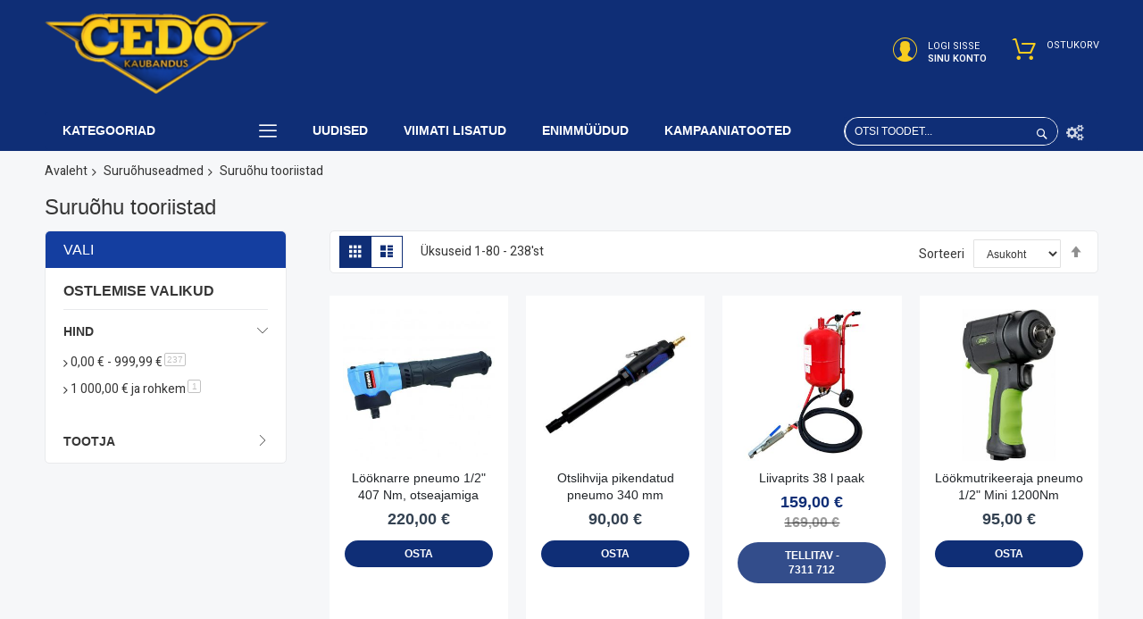

--- FILE ---
content_type: text/html; charset=UTF-8
request_url: https://shop.cedo.ee/suruohuseadmed/suruohu-tooriistad.html
body_size: 32159
content:
<!doctype html>
<html lang="et">
    <head >
        <script>
    var LOCALE = 'et\u002DEE';
    var BASE_URL = 'https\u003A\u002F\u002Fshop.cedo.ee\u002F';
    var require = {
        'baseUrl': 'https\u003A\u002F\u002Fshop.cedo.ee\u002Fstatic\u002Fversion1768335811\u002Ffrontend\u002FCodazon\u002Funlimited_child\u002Fet_EE'
    };</script>        <meta charset="utf-8"/>
<meta name="title" content="Suruõhu tooriistad - Suruõhuseadmed  - Cedo E-pood"/>
<meta name="description" content="Parima hinna ja kvaliteedi suhtega tööriistad, keevitusseadmed, kulumaterjalid ja palju muud."/>
<meta name="robots" content="INDEX,FOLLOW"/>
<meta name="viewport" content="width=device-width, initial-scale=1"/>
<meta name="format-detection" content="telephone=no"/>
<title>Suruõhu tooriistad - Suruõhuseadmed  - Cedo E-pood</title>
<link  rel="stylesheet" type="text/css"  media="all" href="https://shop.cedo.ee/static/version1768335811/frontend/Codazon/unlimited_child/et_EE/Montonio_Shipping2/js/select2/css/select2.min.css" />
<link  rel="stylesheet" type="text/css"  media="all" href="https://shop.cedo.ee/static/version1768335811/frontend/Codazon/unlimited_child/et_EE/css/styles-m.css" />
<link  rel="stylesheet" type="text/css"  media="all" href="https://shop.cedo.ee/static/version1768335811/frontend/Codazon/unlimited_child/et_EE/mage/gallery/gallery.css" />
<link  rel="stylesheet" type="text/css"  media="screen and (min-width: 768px)" href="https://shop.cedo.ee/static/version1768335811/frontend/Codazon/unlimited_child/et_EE/css/styles-l.css" />
<link  rel="stylesheet" type="text/css"  media="all" href="https://shop.cedo.ee/static/version1768335811/frontend/Codazon/unlimited_child/et_EE/css/fontawesome/fontawesome-all.css" />
<link  rel="stylesheet" type="text/css"  media="all" href="https://shop.cedo.ee/static/version1768335811/frontend/Codazon/unlimited_child/et_EE/css/owlcarousel/owl.carousel.min.css" />
<script  type="text/javascript"  src="https://shop.cedo.ee/static/version1768335811/frontend/Codazon/unlimited_child/et_EE/requirejs/require.js"></script>
<script  type="text/javascript"  src="https://shop.cedo.ee/static/version1768335811/frontend/Codazon/unlimited_child/et_EE/mage/requirejs/mixins.js"></script>
<script  type="text/javascript"  src="https://shop.cedo.ee/static/version1768335811/frontend/Codazon/unlimited_child/et_EE/requirejs-config.js"></script>
<link  rel="icon" type="image/x-icon" href="https://shop.cedo.ee/media/favicon/stores/1/logo_cedo_favicon.png" />
<link  rel="shortcut icon" type="image/x-icon" href="https://shop.cedo.ee/media/favicon/stores/1/logo_cedo_favicon.png" />
<meta name="facebook-domain-verification" content="id0gegum5sl52i2rhwyog9q19fkylm" />
<!-- Facebook Pixel Code -->
<script>
!function(f,b,e,v,n,t,s)
{if(f.fbq)return;n=f.fbq=function(){n.callMethod?
n.callMethod.apply(n,arguments):n.queue.push(arguments)};
if(!f._fbq)f._fbq=n;n.push=n;n.loaded=!0;n.version='2.0';
n.queue=[];t=b.createElement(e);t.async=!0;
t.src=v;s=b.getElementsByTagName(e)[0];
s.parentNode.insertBefore(t,s)}(window, document,'script',
'https://connect.facebook.net/en_US/fbevents.js');
fbq('init', '917646555757181');
fbq('track', 'PageView');
</script>
<noscript><img height="1" width="1" style="display:none"
src="https://www.facebook.com/tr?id=917646555757181&ev=PageView&noscript=1"
/></noscript>
<!-- End Facebook Pixel Code -->
<!-- Google Tag Manager -->
<script>(function(w,d,s,l,i){w[l]=w[l]||[];w[l].push({'gtm.start':
new Date().getTime(),event:'gtm.js'});var f=d.getElementsByTagName(s)[0],
j=d.createElement(s),dl=l!='dataLayer'?'&l='+l:'';j.async=true;j.src=
'https://www.googletagmanager.com/gtm.js?id='+i+dl;f.parentNode.insertBefore(j,f);
})(window,document,'script','dataLayer','GTM-MVHQB3C6');</script>
<!-- End Google Tag Manager -->        <script id="codazon-global-config"  nonce="bWFtdHc0M3E5eDNqcDFyMjRuNmJzYTVwNjFuY2dqYWM=">var codazon={"now":"2026-01-26 13:08:37","dateTimeUrl":"https:\/\/shop.cedo.ee\/themelayoutpro\/ajax\/datetime\/","checkoutUrl":"https:\/\/shop.cedo.ee\/checkout\/","enableStikyMenu":true,"alignVerMenuHeight":true,"customerDataUrl":"https:\/\/shop.cedo.ee\/customer\/section\/load\/?sections=customer&update_section_id=0","numCtrlSeletor":".cart.item input[type=\"number\"], .block-minicart input[type=\"number\"]","rtl":false}</script><link src="https://fonts.googleapis.com" rel="preconnect"/><link src="https://fonts.gstatic.com" rel="preconnect" crossorigin /><link rel="stylesheet" type="text/css" media="all" href="//fonts.googleapis.com/css?family=Heebo:200,200italic,300,300italic,400,400italic,500,500italic,600,600italic,700,700italic,800,800italic,900,900italic&subset=latin,cyrillic-ext,cyrillic,greek-ext,greek,vietnamese,latin-ext&display=swap" /><link id="cdz-header-css" rel="stylesheet" type="text/css" media="all" href="//shop.cedo.ee/media/codazon/themelayout/header/header-style-07/header-styles.css?version=693e79b02b711" /><link id="cdz-footer-css" rel="stylesheet" type="text/css" media="all" href="//shop.cedo.ee/media/codazon/themelayout/footer/footer-style-09/footer-styles.css?version=693c9c5a54220" /><link id="cdz-maincontent-css" rel="stylesheet" type="text/css" media="all" href="//shop.cedo.ee/media/codazon/themelayout/main/main-content-style05/main-styles.css?version=695e3c52a9265" /><link id="cdz-custom-css" rel="stylesheet" type="text/css" media="all" href="https://shop.cedo.ee/media/cedo_custom.css" /><script  nonce="bWFtdHc0M3E5eDNqcDFyMjRuNmJzYTVwNjFuY2dqYWM=">var windowLoaded=false;window.addEventListener('load',function(){windowLoaded=true;},true);require(['jquery'],function($){require(['Codazon_ThemeLayoutPro/js/material-theme']);function loadCSSLinks(){require(['mage/cookies'],function(){var styles=["https:\/\/shop.cedo.ee\/static\/version1768335811\/frontend\/Codazon\/unlimited_child\/et_EE\/mage\/calendar.css","https:\/\/shop.cedo.ee\/static\/version1768335811\/frontend\/Codazon\/unlimited_child\/et_EE\/css\/animate\/animate.css"],cookieName='css_first_load';if($.cookie(cookieName)){var t=200;}else{var date=new Date(),t=5000;date.setTime(date.getTime()+(8640000000));$.cookie(cookieName,'1',{path:'/',expires:date});}
setTimeout(function(){$.each(styles,function(i,styleFile){$('head').prepend('<'+'link rel="stylesheet" type="text/css" media="all" href="'+styleFile+'" >');});$('head').prepend('<'+'link rel="stylesheet" type="text/css" media="print" href="https://shop.cedo.ee/static/version1768335811/frontend/Codazon/unlimited_child/et_EE/css/print.css" >');},t);});}
windowLoaded?loadCSSLinks():$(window).on('load',loadCSSLinks);var updateTimeout=false;$('body').on('contentUpdated',function(){if(updateTimeout)clearTimeout(updateTimeout);require(['mage/apply/main'],function(mage){if(mage){updateTimeout=setTimeout(function(){mage.apply();},200)};});});});</script><script  nonce="bWFtdHc0M3E5eDNqcDFyMjRuNmJzYTVwNjFuY2dqYWM=">if(typeof window.checkout=='undefined'){window.checkout={"shoppingCartUrl":"https:\/\/shop.cedo.ee\/checkout\/cart\/","checkoutUrl":"https:\/\/shop.cedo.ee\/checkout\/","updateItemQtyUrl":"https:\/\/shop.cedo.ee\/checkout\/sidebar\/updateItemQty\/","removeItemUrl":"https:\/\/shop.cedo.ee\/checkout\/sidebar\/removeItem\/","imageTemplate":"Magento_Catalog\/product\/image_with_borders","baseUrl":"https:\/\/shop.cedo.ee\/","minicartMaxItemsVisible":5,"websiteId":"1","maxItemsToDisplay":10,"storeId":"1","storeGroupId":"1","customerLoginUrl":"https:\/\/shop.cedo.ee\/customer\/account\/login\/referer\/aHR0cHM6Ly9zaG9wLmNlZG8uZWUvc3VydW9odXNlYWRtZWQvc3VydW9odS10b29yaWlzdGFkLmh0bWw%2C\/","isRedirectRequired":false,"autocomplete":"off","captcha":{"user_login":{"isCaseSensitive":false,"imageHeight":50,"imageSrc":"","refreshUrl":"https:\/\/shop.cedo.ee\/captcha\/refresh\/","isRequired":false,"timestamp":1769432917}}};}</script> <script  nonce="bWFtdHc0M3E5eDNqcDFyMjRuNmJzYTVwNjFuY2dqYWM=">(function(){var config={config:{mixins:{'Magento_Catalog/js/catalog-add-to-cart':{'Codazon_ShoppingCartPro/js/catalog-add-to-cart':true}}}};require.config(config);})();var ajaxShoppingCart={"optionUrl":"https:\/\/shop.cedo.ee\/quickview\/index\/view\/ajaxcart_option\/1\/","miniCartStyle":1,"popupId":"cdz-minicart-popup","minicartMaxItemsVisible":2};</script><script  nonce="bWFtdHc0M3E5eDNqcDFyMjRuNmJzYTVwNjFuY2dqYWM=">require(['jquery','mage/cookies'],function($){if($.mage.cookies.get('mage-messages')){require(['Magento_Customer/js/customer-data'],function(customerData){customerData.reload(['cart'],true);});}});</script><!-- BEGIN GOOGLE ANALYTICS CODE --><script type="text/x-magento-init">{"*":{"Magento_GoogleAnalytics/js/google-analytics":{"isCookieRestrictionModeEnabled":0,"currentWebsite":1,"cookieName":"user_allowed_save_cookie","ordersTrackingData":[],"pageTrackingData":{"optPageUrl":"","isAnonymizedIpActive":false,"accountId":"UA-196714408-1"}}}}</script><!-- END GOOGLE ANALYTICS CODE -->    </head>
    <body data-container="body"
          data-mage-init='{"loaderAjax": {}, "loader": { "icon": "https://shop.cedo.ee/static/version1768335811/frontend/Codazon/unlimited_child/et_EE/images/loader-2.gif"}}'
        id="html-body" class="page-with-filter page-products categorypath-suruohuseadmed-suruohu-tooriistad category-suruohu-tooriistad catalog-category-view page-layout-2columns-left">
        <script type="text/x-magento-init">{"*":{"Magento_PageBuilder/js/widget-initializer":{"config":{"[data-content-type=\"slider\"][data-appearance=\"default\"]":{"Magento_PageBuilder\/js\/content-type\/slider\/appearance\/default\/widget":false},"[data-content-type=\"map\"]":{"Magento_PageBuilder\/js\/content-type\/map\/appearance\/default\/widget":false},"[data-content-type=\"row\"]":{"Magento_PageBuilder\/js\/content-type\/row\/appearance\/default\/widget":false},"[data-content-type=\"tabs\"]":{"Magento_PageBuilder\/js\/content-type\/tabs\/appearance\/default\/widget":false},"[data-content-type=\"slide\"]":{"Magento_PageBuilder\/js\/content-type\/slide\/appearance\/default\/widget":{"buttonSelector":".pagebuilder-slide-button","showOverlay":"hover","dataRole":"slide"}},"[data-content-type=\"banner\"]":{"Magento_PageBuilder\/js\/content-type\/banner\/appearance\/default\/widget":{"buttonSelector":".pagebuilder-banner-button","showOverlay":"hover","dataRole":"banner"}},"[data-content-type=\"buttons\"]":{"Magento_PageBuilder\/js\/content-type\/buttons\/appearance\/inline\/widget":false},"[data-content-type=\"products\"][data-appearance=\"carousel\"]":{"Magento_PageBuilder\/js\/content-type\/products\/appearance\/carousel\/widget":false}},"breakpoints":{"desktop":{"label":"Desktop","stage":true,"default":true,"class":"desktop-switcher","icon":"Magento_PageBuilder::css\/images\/switcher\/switcher-desktop.svg","conditions":{"min-width":"1024px"},"options":{"products":{"default":{"slidesToShow":"5"}}}},"tablet":{"conditions":{"max-width":"1024px","min-width":"768px"},"options":{"products":{"default":{"slidesToShow":"4"},"continuous":{"slidesToShow":"3"}}}},"mobile":{"label":"Mobile","stage":true,"class":"mobile-switcher","icon":"Magento_PageBuilder::css\/images\/switcher\/switcher-mobile.svg","media":"only screen and (max-width: 768px)","conditions":{"max-width":"768px","min-width":"640px"},"options":{"products":{"default":{"slidesToShow":"3"}}}},"mobile-small":{"conditions":{"max-width":"640px"},"options":{"products":{"default":{"slidesToShow":"2"},"continuous":{"slidesToShow":"1"}}}}}}}}</script> <div class="cookie-status-message" id="cookie-status"> The store will not work correctly in the case when cookies are disabled.</div><script type="text&#x2F;javascript">document.querySelector("#cookie-status").style.display="none";</script><script type="text/x-magento-init">{"*":{"cookieStatus":{}}}</script> <script type="text/x-magento-init">{"*":{"mage/cookies":{"expires":null,"path":"\u002F","domain":".shop.cedo.ee","secure":true,"lifetime":"7200"}}}</script> <noscript><div class="message global noscript"><div class="content"><p><strong>JavaScript seems to be disabled in your browser.</strong> <span> For the best experience on our site, be sure to turn on Javascript in your browser.</span></p></div></div></noscript> <script>window.cookiesConfig=window.cookiesConfig||{};window.cookiesConfig.secure=true;</script><script>require.config({map:{'*':{wysiwygAdapter:'mage/adminhtml/wysiwyg/tiny_mce/tinymceAdapter'}}});</script><script>require.config({paths:{googleMaps:'https\u003A\u002F\u002Fmaps.googleapis.com\u002Fmaps\u002Fapi\u002Fjs\u003Fv\u003D3\u0026key\u003D'},config:{'Magento_PageBuilder/js/utils/map':{style:'',},'Magento_PageBuilder/js/content-type/map/preview':{apiKey:'',apiKeyErrorMessage:'You\u0020must\u0020provide\u0020a\u0020valid\u0020\u003Ca\u0020href\u003D\u0027https\u003A\u002F\u002Fshop.cedo.ee\u002Fadminhtml\u002Fsystem_config\u002Fedit\u002Fsection\u002Fcms\u002F\u0023cms_pagebuilder\u0027\u0020target\u003D\u0027_blank\u0027\u003EGoogle\u0020Maps\u0020API\u0020key\u003C\u002Fa\u003E\u0020to\u0020use\u0020a\u0020map.'},'Magento_PageBuilder/js/form/element/map':{apiKey:'',apiKeyErrorMessage:'You\u0020must\u0020provide\u0020a\u0020valid\u0020\u003Ca\u0020href\u003D\u0027https\u003A\u002F\u002Fshop.cedo.ee\u002Fadminhtml\u002Fsystem_config\u002Fedit\u002Fsection\u002Fcms\u002F\u0023cms_pagebuilder\u0027\u0020target\u003D\u0027_blank\u0027\u003EGoogle\u0020Maps\u0020API\u0020key\u003C\u002Fa\u003E\u0020to\u0020use\u0020a\u0020map.'},}});</script><script>require.config({shim:{'Magento_PageBuilder/js/utils/map':{deps:['googleMaps']}}});</script><div class="page-wrapper"><header class="page-header header-style-07"><div class="container sticky-menu js-sticky-menu"><div class="panel wrapper"><div class="panel header"><ul class="header links visible-xs"><li><a href="https://shop.cedo.ee/customer/account/" id="idDTh5noSi" >Minu konto</a></li><li class="link authorization-link" data-label="või"><a href="https://shop.cedo.ee/customer/account/login/referer/aHR0cHM6Ly9zaG9wLmNlZG8uZWUvc3VydW9odXNlYWRtZWQvc3VydW9odS10b29yaWlzdGFkLmh0bWw%2C/" >Logi sisse</a></li><li class="item link compare" data-bind="scope: 'compareProducts'" data-role="compare-products-link"><a class="action compare" title="Võrdle" data-bind="attr: {'href': compareProducts().listUrl}" > Võrdle <!-- ko if: compareProducts().countCaption --><span class="counter qty" data-bind="text: '(' + compareProducts().countCaption + ')'"></span> <!-- /ko --></a></li> <script type="text/x-magento-init">{"[data-role=compare-products-link]":{"Magento_Ui/js/core/app":{"components":{"compareProducts":{"component":"Magento_Catalog\/js\/view\/compare-products"}}}}}</script><li class="greet welcome" data-bind="scope: 'customer'"><!-- ko if: customer().fullname --><span class="logged-in" data-bind="text: new String('Teretulemast, %1!').replace('%1', customer().fullname)"></span> <!-- /ko --><!-- ko ifnot: customer().fullname --><span class="not-logged-in" data-bind="html: 'Tere&#x20;tulemast&#x20;Cedo&#x20;Kaubanduse&#x20;E-poodi'"></span> <!-- /ko --></li> <script type="text/x-magento-init">{"*":{"Magento_Ui/js/core/app":{"components":{"customer":{"component":"Magento_Customer/js/view/customer"}}}}}</script><li><a href="https://shop.cedo.ee/customer/account/create/" id="id50X5ULfO" >Uus konto</a></li></ul><a class="action skip contentarea" href="#contentarea"><span> Skip to Content</span></a><div class="row"><div class="col-sm-8 header-panel-left"> <span data-action="toggle-nav" class="action nav-toggle"><span>Toggle Nav</span></span> <a class="logo" href="https://shop.cedo.ee/" title=""><img class="main-logo hidden-xs" src="https://shop.cedo.ee/media/logo/stores/1/logo_cedo_cropped_1.png" alt="" /><img class="small-logo visible-xs" src="https://shop.cedo.ee/media/logo/stores/1/logo_cedo_cropped_1.png" alt="" /></a></div><div class="col-sm-16 header-panel-right"><ul class="header features-links items hidden-xs"><!-- authorization style 01 --><li class="authorization-link authorization-style-01" data-mage-init='{"Magento_Ui\/js\/core\/app":{"components":{"cdz_customer":{"component":"Magento_Customer\/js\/view\/customer"}}}}'><div class="account-wrapper"><a href="javascript:;" class="account-trigger cdz-top-link" data-sidebartrigger='{"side": "right"}' data-bind="scope: 'cdz_customer'"><span class="text-underlink" data-bind="html: function() { themecore.checkData('customer'); return customer().firstname ? 'Tere, <span>{{firstname}}</span>'.replaceAll('{{firstname}}', customer().firstname).replaceAll('{{fullname}}',customer().fullname):'Logi sisse'; }()">Logi sisse</span> <span class="text-uppercase">Sinu konto</span></a></div></li><li class="cart-link"><!-- minicart --><div class="minicart-wrapper" id="desk_cart-wrapper"><div class="cdz-dropdown" data-role="cdz-dropdown"><a href="https://shop.cedo.ee/checkout/cart/" data-role="cdz-dd-trigger" class="action showcart cdz-dd-trigger cdz-top-link" data-bind="scope: 'minicart_content'" data-block="minicart"><span class="text">Ostukorv</span> <span data-bind="html: getCartParam('subtotal'), css: 'cart-subtotal'"></span> <span class="counter qty empty" data-bind="css: { empty: !!getCartParam('summary_count') == false }, blockLoader: false"><span class="counter-number"><!-- ko text: getCartParam('summary_count') --><!-- /ko --></span> <span class="counter-label"><!-- ko if: getCartParam('summary_count') --><!-- ko text: getCartParam('summary_count') --><!-- /ko --><!-- ko i18n: 'items' --><!-- /ko --><!-- /ko --></span></span></a> <div class="cdz-dd-content" data-role="cdz-dd-content"><div class="cdz-dd-content-inner nice-scroll"><div class="block block-minicart empty" data-block="minicart" style="height: auto;"><div id="minicart-content-wrapper" data-bind="scope: 'minicart_content'"><!-- ko template: getTemplate() --><!-- /ko --></div></div></div></div></div></div><script>window.checkout={"shoppingCartUrl":"https:\/\/shop.cedo.ee\/checkout\/cart\/","checkoutUrl":"https:\/\/shop.cedo.ee\/checkout\/","updateItemQtyUrl":"https:\/\/shop.cedo.ee\/checkout\/sidebar\/updateItemQty\/","removeItemUrl":"https:\/\/shop.cedo.ee\/checkout\/sidebar\/removeItem\/","imageTemplate":"Magento_Catalog\/product\/image_with_borders","baseUrl":"https:\/\/shop.cedo.ee\/","minicartMaxItemsVisible":5,"websiteId":"1","maxItemsToDisplay":10,"storeId":"1","storeGroupId":"1","customerLoginUrl":"https:\/\/shop.cedo.ee\/customer\/account\/login\/referer\/aHR0cHM6Ly9zaG9wLmNlZG8uZWUvc3VydW9odXNlYWRtZWQvc3VydW9odS10b29yaWlzdGFkLmh0bWw%2C\/","isRedirectRequired":false,"autocomplete":"off","captcha":{"user_login":{"isCaseSensitive":false,"imageHeight":50,"imageSrc":"","refreshUrl":"https:\/\/shop.cedo.ee\/captcha\/refresh\/","isRequired":false,"timestamp":1769432917}}};</script><script type="text/x-magento-init">{"[data-block='minicart']":{"Magento_Ui/js/core/app":{"components":{"minicart_content":{"children":{"subtotal.container":{"children":{"subtotal":{"children":{"subtotal.totals":{"config":{"display_cart_subtotal_incl_tax":1,"display_cart_subtotal_excl_tax":0,"template":"Magento_Tax\/checkout\/minicart\/subtotal\/totals"},"children":{"subtotal.totals.msrp":{"component":"Magento_Msrp\/js\/view\/checkout\/minicart\/subtotal\/totals","config":{"displayArea":"minicart-subtotal-hidden","template":"Magento_Msrp\/checkout\/minicart\/subtotal\/totals"}}},"component":"Magento_Tax\/js\/view\/checkout\/minicart\/subtotal\/totals"}},"component":"uiComponent","config":{"template":"Magento_Checkout\/minicart\/subtotal"}}},"component":"uiComponent","config":{"displayArea":"subtotalContainer"}},"item.renderer":{"component":"Magento_Checkout\/js\/view\/cart-item-renderer","config":{"displayArea":"defaultRenderer","template":"Magento_Checkout\/minicart\/item\/default"},"children":{"item.image":{"component":"Magento_Catalog\/js\/view\/image","config":{"template":"Magento_Catalog\/product\/image","displayArea":"itemImage"}},"checkout.cart.item.price.sidebar":{"component":"uiComponent","config":{"template":"Magento_Checkout\/minicart\/item\/price","displayArea":"priceSidebar"}}}},"extra_info":{"component":"uiComponent","config":{"displayArea":"extraInfo"}},"promotion":{"component":"uiComponent","config":{"displayArea":"promotion"}}},"config":{"itemRenderer":{"default":"defaultRenderer","simple":"defaultRenderer","virtual":"defaultRenderer"},"template":"Magento_Checkout\/minicart\/content"},"component":"Magento_Checkout\/js\/view\/minicart"}},"types":[]}},"*":{"Magento_Ui/js/block-loader":"https://shop.cedo.ee/static/version1768335811/frontend/Codazon/unlimited_child/et_EE/images/loader-1.gif"}}</script></li></ul></div><div id="header-panel-bottom" class="col-sm-24 header-panel-bottom cdz-fix-left"><div class="row"><div class="col-sm-6 header-vertical-menu-wrap"><div id="desk_vertcial-menu-container" class="hidden-xs desk-vertcial-menu-container click-display"><div class="main-content-top-left" data-role="menu-container"><div class="menu-title closebyaround" data-role="menu-title"><span class="tt-text">Kategooriad</span></div><div class="menu-container hidden-xs" data-role="menu-content"><div class="cdz-menu no-loaded cdz-vertical-menu cdz-translate" id="menu-9-697765ce6672e" data-mage-init='{"megamenu":{"dropdownEffect":"translate","type":1,"useAjaxMenu":0,"menu":"cedo-sidebar-menu","ajaxUrl":"https:\/\/shop.cedo.ee\/megamenu\/index\/ajax\/","tabletLinkText":"\u003Cspan class=\"link-prefix\"\u003EGo to\u003C\/span\u003E \u003Cspan class=\"link-text\"\u003E%1\u003C\/span\u003E","pagingMenu":0}}'><ul class="groupmenu"><li class="cat-tree level-top level0 nav-1 item first parent"><a class="menu-link" href="https://shop.cedo.ee/abrasiivmaterjalid.html" ><span>Abrasiivmaterjalid</span></a><ul class="level0 groupmenu-drop"><li class="level1 nav-1-1 item first"><a class="menu-link" href="https://shop.cedo.ee/abrasiivmaterjalid/fiiberkettad.html" ><span>Fiiberkettad</span></a></li><li class="level1 nav-1-2 item parent"><a class="menu-link" href="https://shop.cedo.ee/abrasiivmaterjalid/kaiakivid.html" ><span>Käiakivid</span></a><ul class="level1 groupmenu-drop"><li class="level2 nav-1-2-1 item first"><a class="menu-link" href="https://shop.cedo.ee/abrasiivmaterjalid/kaiakivid/kaiakivid.html" ><span>Käiakivid</span></a></li><li class="level2 nav-1-2-2 item last"><a class="menu-link" href="https://shop.cedo.ee/abrasiivmaterjalid/kaiakivid/muud.html" ><span>Muud</span></a></li></ul></li><li class="level1 nav-1-3 item parent"><a class="menu-link" href="https://shop.cedo.ee/abrasiivmaterjalid/kargkettad.html" ><span>Kärgkettad</span></a><ul class="level1 groupmenu-drop"><li class="level2 nav-1-3-1 item first"><a class="menu-link" href="https://shop.cedo.ee/abrasiivmaterjalid/kargkettad/kargkettad.html" ><span>Kärgkettad</span></a></li><li class="level2 nav-1-3-2 item last"><a class="menu-link" href="https://shop.cedo.ee/abrasiivmaterjalid/kargkettad/muud.html" ><span>Muud</span></a></li></ul></li><li class="level1 nav-1-4 item parent"><a class="menu-link" href="https://shop.cedo.ee/abrasiivmaterjalid/kovasulamisfreesid.html" ><span>Kõvasulamisfreesid</span></a><ul class="level1 groupmenu-drop"><li class="level2 nav-1-4-1 item first"><a class="menu-link" href="https://shop.cedo.ee/abrasiivmaterjalid/kovasulamisfreesid/kovasulamisfreesid.html" ><span>Kõvasulamisfreesid</span></a></li><li class="level2 nav-1-4-2 item last"><a class="menu-link" href="https://shop.cedo.ee/abrasiivmaterjalid/kovasulamisfreesid/muud.html" ><span>Muud</span></a></li></ul></li><li class="level1 nav-1-5 item parent"><a class="menu-link" href="https://shop.cedo.ee/abrasiivmaterjalid/lamellkettad.html" ><span>Lamellkettad</span></a><ul class="level1 groupmenu-drop"><li class="level2 nav-1-5-1 item first"><a class="menu-link" href="https://shop.cedo.ee/abrasiivmaterjalid/lamellkettad/lamellkettad-nurklihvijale.html" ><span>Lamellkettad nurklihvijale</span></a></li><li class="level2 nav-1-5-2 item"><a class="menu-link" href="https://shop.cedo.ee/abrasiivmaterjalid/lamellkettad/lamellsilindrid-avaga.html" ><span>Lamellsilindrid avaga</span></a></li><li class="level2 nav-1-5-3 item"><a class="menu-link" href="https://shop.cedo.ee/abrasiivmaterjalid/lamellkettad/lamellsilindrid-volliga.html" ><span>Lamellsilindrid võlliga</span></a></li><li class="level2 nav-1-5-4 item last"><a class="menu-link" href="https://shop.cedo.ee/abrasiivmaterjalid/lamellkettad/muud.html" ><span>Muud</span></a></li></ul></li><li class="level1 nav-1-6 item parent"><a class="menu-link" href="https://shop.cedo.ee/abrasiivmaterjalid/lihv-ja-viimistluslindid.html" ><span>Lihv-ja viimistluslindid</span></a><ul class="level1 groupmenu-drop"><li class="level2 nav-1-6-1 item first"><a class="menu-link" href="https://shop.cedo.ee/abrasiivmaterjalid/lihv-ja-viimistluslindid/lihvlindid.html" ><span>Lihvlindid</span></a></li><li class="level2 nav-1-6-2 item"><a class="menu-link" href="https://shop.cedo.ee/abrasiivmaterjalid/lihv-ja-viimistluslindid/viimistluslindid.html" ><span>Viimistluslindid</span></a></li><li class="level2 nav-1-6-3 item last"><a class="menu-link" href="https://shop.cedo.ee/abrasiivmaterjalid/lihv-ja-viimistluslindid/muud.html" ><span>Muud</span></a></li></ul></li><li class="level1 nav-1-7 item parent"><a class="menu-link" href="https://shop.cedo.ee/abrasiivmaterjalid/lihv-ja-loikekettad.html" ><span>Lihv- ja lõikekettad</span></a><ul class="level1 groupmenu-drop"><li class="level2 nav-1-7-1 item first"><a class="menu-link" href="https://shop.cedo.ee/abrasiivmaterjalid/lihv-ja-loikekettad/lihvkettad.html" ><span>Lihvkettad</span></a></li><li class="level2 nav-1-7-2 item"><a class="menu-link" href="https://shop.cedo.ee/abrasiivmaterjalid/lihv-ja-loikekettad/loikekettad.html" ><span>Lõikekettad</span></a></li><li class="level2 nav-1-7-3 item last"><a class="menu-link" href="https://shop.cedo.ee/abrasiivmaterjalid/lihv-ja-loikekettad/muud.html" ><span>Muud</span></a></li></ul></li><li class="level1 nav-1-8 item"><a class="menu-link" href="https://shop.cedo.ee/abrasiivmaterjalid/lihvsilindrid.html" ><span>Lihvsilindrid</span></a></li><li class="level1 nav-1-9 item"><a class="menu-link" href="https://shop.cedo.ee/abrasiivmaterjalid/poleerimistarbed.html" ><span>Poleerimistarbed</span></a></li><li class="level1 nav-1-10 item parent"><a class="menu-link" href="https://shop.cedo.ee/abrasiivmaterjalid/roloc-kettad.html" ><span>Roloc kettad</span></a><ul class="level1 groupmenu-drop"><li class="level2 nav-1-10-1 item first"><a class="menu-link" href="https://shop.cedo.ee/abrasiivmaterjalid/roloc-kettad/lihvimiskettad.html" ><span>Lihvimiskettad</span></a></li><li class="level2 nav-1-10-2 item"><a class="menu-link" href="https://shop.cedo.ee/abrasiivmaterjalid/roloc-kettad/muud-roloc-tooted.html" ><span>Muud Roloc tooted</span></a></li><li class="level2 nav-1-10-3 item"><a class="menu-link" href="https://shop.cedo.ee/abrasiivmaterjalid/roloc-kettad/viimistluskettad.html" ><span>Viimistluskettad</span></a></li><li class="level2 nav-1-10-4 item"><a class="menu-link" href="https://shop.cedo.ee/abrasiivmaterjalid/roloc-kettad/viimistluskaiad.html" ><span>Viimistluskäiad, kärgkettad</span></a></li><li class="level2 nav-1-10-5 item last"><a class="menu-link" href="https://shop.cedo.ee/abrasiivmaterjalid/roloc-kettad/muud.html" ><span>Muud</span></a></li></ul></li><li class="level1 nav-1-11 item"><a class="menu-link" href="https://shop.cedo.ee/abrasiivmaterjalid/takjakettad.html" ><span>Takjakettad</span></a></li><li class="level1 nav-1-12 item"><a class="menu-link" href="https://shop.cedo.ee/abrasiivmaterjalid/muud.html" ><span>Muud</span></a></li><li class="level1 nav-1-13 item"><a class="menu-link" href="https://shop.cedo.ee/abrasiivmaterjalid/varrega-lihvkaiad.html" ><span>Varrega lihvkäiad</span></a></li><li class="level1 nav-1-14 item last parent"><a class="menu-link" href="https://shop.cedo.ee/abrasiivmaterjalid/volliga-viimistluskaiad.html" ><span>Võlliga viimistluskäiad</span></a><ul class="level1 groupmenu-drop"><li class="level2 nav-1-14-1 item first"><a class="menu-link" href="https://shop.cedo.ee/abrasiivmaterjalid/volliga-viimistluskaiad/vahelehtedega.html" ><span>Vahelehtedega</span></a></li><li class="level2 nav-1-14-2 item"><a class="menu-link" href="https://shop.cedo.ee/abrasiivmaterjalid/volliga-viimistluskaiad/vahelehtedeta.html" ><span>Vahelehtedeta</span></a></li><li class="level2 nav-1-14-3 item last"><a class="menu-link" href="https://shop.cedo.ee/abrasiivmaterjalid/volliga-viimistluskaiad/muud.html" ><span>Muud</span></a></li></ul></li></ul></li><li class="cat-tree level-top level0 nav-2 item"><a class="menu-link" href="https://shop.cedo.ee/ehitusseadmed.html" ><span>Ehitusseadmed</span></a></li><li class="cat-tree level-top level0 nav-3 item parent"><a class="menu-link" href="https://shop.cedo.ee/elektritooriistad.html" ><span>Elektritööriistad</span></a><ul class="level0 groupmenu-drop"><li class="level1 nav-3-1 item first parent"><a class="menu-link" href="https://shop.cedo.ee/elektritooriistad/akutoitel.html" ><span>Akutoitel</span></a><ul class="level1 groupmenu-drop"><li class="level2 nav-3-1-1 item first"><a class="menu-link" href="https://shop.cedo.ee/elektritooriistad/akutoitel/akutrellid-ja-kruvikeerajad.html" ><span>Akutrellid ja kruvikeerajad</span></a></li><li class="level2 nav-3-1-2 item"><a class="menu-link" href="https://shop.cedo.ee/elektritooriistad/akutoitel/akutooriistade-komplektid.html" ><span>Akutööriistade komplektid</span></a></li><li class="level2 nav-3-1-3 item"><a class="menu-link" href="https://shop.cedo.ee/elektritooriistad/akutoitel/akutoitel-lihvijad-ja-poleermasinad.html" ><span>Akutoitel lihvijad ja poleermasinad</span></a></li><li class="level2 nav-3-1-4 item"><a class="menu-link" href="https://shop.cedo.ee/elektritooriistad/akutoitel/akutoitel-saed.html" ><span>Akutoitel saed</span></a></li><li class="level2 nav-3-1-5 item"><a class="menu-link" href="https://shop.cedo.ee/elektritooriistad/akutoitel/akutoitel-puur-ja-piikvasarad.html" ><span>Akutoitel puur- ja piikvasarad</span></a></li><li class="level2 nav-3-1-6 item"><a class="menu-link" href="https://shop.cedo.ee/elektritooriistad/akutoitel/akutoitel-metalli-loikamine.html" ><span>Akutoitel metalli lõikamine</span></a></li><li class="level2 nav-3-1-7 item"><a class="menu-link" href="https://shop.cedo.ee/elektritooriistad/akutoitel/akutoitel-aiatooriistad.html" ><span>Akutoitel aiatööriistad</span></a></li><li class="level2 nav-3-1-8 item"><a class="menu-link" href="https://shop.cedo.ee/elektritooriistad/akutoitel/akutoitel-mutrikeerajad.html" ><span>Akutoitel mutrikeerajad</span></a></li><li class="level2 nav-3-1-9 item"><a class="menu-link" href="https://shop.cedo.ee/elektritooriistad/akutoitel/akud-ja-patareid.html" ><span>Akud ja patareid</span></a></li><li class="level2 nav-3-1-10 item last"><a class="menu-link" href="https://shop.cedo.ee/elektritooriistad/akutoitel/muud.html" ><span>Muud</span></a></li></ul></li><li class="level1 nav-3-2 item parent"><a class="menu-link" href="https://shop.cedo.ee/elektritooriistad/vooluvorgu-toitel.html" ><span>Vooluvõrgu toitel</span></a><ul class="level1 groupmenu-drop"><li class="level2 nav-3-2-1 item first"><a class="menu-link" href="https://shop.cedo.ee/elektritooriistad/vooluvorgu-toitel/nurklihvijad.html" ><span>Nurklihvijad</span></a></li><li class="level2 nav-3-2-2 item"><a class="menu-link" href="https://shop.cedo.ee/elektritooriistad/vooluvorgu-toitel/lihvmasinad-ja-poleerimisseadmed.html" ><span>Lihvmasinad ja poleerimisseadmed</span></a></li><li class="level2 nav-3-2-3 item"><a class="menu-link" href="https://shop.cedo.ee/elektritooriistad/vooluvorgu-toitel/universaaltooriistad.html" ><span>Universaaltööriistad</span></a></li><li class="level2 nav-3-2-4 item"><a class="menu-link" href="https://shop.cedo.ee/elektritooriistad/vooluvorgu-toitel/mootetooriistad.html" ><span>Mõõtetööriistad</span></a></li><li class="level2 nav-3-2-5 item"><a class="menu-link" href="https://shop.cedo.ee/elektritooriistad/vooluvorgu-toitel/survepesurid-ja-puhastusmasinad.html" ><span>Survepesurid ja puhastusmasinad</span></a></li><li class="level2 nav-3-2-6 item"><a class="menu-link" href="https://shop.cedo.ee/elektritooriistad/vooluvorgu-toitel/plastikeevitus-ja-remont.html" ><span>Plastikeevitus ja remont</span></a></li><li class="level2 nav-3-2-7 item"><a class="menu-link" href="https://shop.cedo.ee/elektritooriistad/vooluvorgu-toitel/muud-elektrilised-tooriistad.html" ><span>Muud elektrilised tööriistad</span></a></li><li class="level2 nav-3-2-8 item"><a class="menu-link" href="https://shop.cedo.ee/elektritooriistad/vooluvorgu-toitel/elektriliste-tooriistade-tarvikud.html" ><span>Elektriliste tööriistade tarvikud</span></a></li><li class="level2 nav-3-2-9 item last"><a class="menu-link" href="https://shop.cedo.ee/elektritooriistad/vooluvorgu-toitel/muud.html" ><span>Muud</span></a></li></ul></li><li class="level1 nav-3-3 item"><a class="menu-link" href="https://shop.cedo.ee/elektritooriistad/elektriliste-tooriistade-tarvikud.html" ><span>Elektriliste tööriistade tarvikud</span></a></li><li class="level1 nav-3-4 item last"><a class="menu-link" href="https://shop.cedo.ee/elektritooriistad/muud.html" ><span>Muud</span></a></li></ul></li><li class="cat-tree level-top level0 nav-4 item parent"><a class="menu-link" href="https://shop.cedo.ee/garaazhiseadmed.html" ><span>Garaazhiseadmed</span></a><ul class="level0 groupmenu-drop"><li class="level1 nav-4-1 item first"><a class="menu-link" href="https://shop.cedo.ee/garaazhiseadmed/soidu-ja-pakiautod.html" ><span>Testimisseadmed</span></a></li><li class="level1 nav-4-2 item"><a class="menu-link" href="https://shop.cedo.ee/garaazhiseadmed/mootorrattad.html" ><span>Mootorratastele</span></a></li><li class="level1 nav-4-3 item"><a class="menu-link" href="https://shop.cedo.ee/garaazhiseadmed/tungrauad-ja-tostukid.html" ><span>Tungrauad ja pukid</span></a></li><li class="level1 nav-4-4 item"><a class="menu-link" href="https://shop.cedo.ee/garaazhiseadmed/akulaadijad-ja-kaivitid.html" ><span>Akulaadijad ja käivitid</span></a></li><li class="level1 nav-4-5 item"><a class="menu-link" href="https://shop.cedo.ee/garaazhiseadmed/survepesurid.html" ><span>Survepesurid</span></a></li><li class="level1 nav-4-6 item"><a class="menu-link" href="https://shop.cedo.ee/garaazhiseadmed/olivahetus.html" ><span>Õlivahetus</span></a></li><li class="level1 nav-4-7 item"><a class="menu-link" href="https://shop.cedo.ee/garaazhiseadmed/mootoritood.html" ><span>Mootoritööd</span></a></li><li class="level1 nav-4-8 item"><a class="menu-link" href="https://shop.cedo.ee/garaazhiseadmed/rehvitood.html" ><span>Rehvitööd</span></a></li><li class="level1 nav-4-9 item"><a class="menu-link" href="https://shop.cedo.ee/garaazhiseadmed/keretood.html" ><span>Keretööd</span></a></li><li class="level1 nav-4-10 item"><a class="menu-link" href="https://shop.cedo.ee/garaazhiseadmed/veermik.html" ><span>Veermik</span></a></li><li class="level1 nav-4-11 item"><a class="menu-link" href="https://shop.cedo.ee/garaazhiseadmed/piduritood.html" ><span>Piduritööd</span></a></li><li class="level1 nav-4-12 item last"><a class="menu-link" href="https://shop.cedo.ee/garaazhiseadmed/varvitood.html" ><span>Värvitööd</span></a></li></ul></li><li class="cat-tree level-top level0 nav-5 item parent"><a class="menu-link" href="https://shop.cedo.ee/generaatorid.html" ><span>Generaatorid</span></a><ul class="level0 groupmenu-drop"><li class="level1 nav-5-1 item first"><a class="menu-link" href="https://shop.cedo.ee/generaatorid/voolugeneraatorid.html" ><span>Voolugeneraatorid</span></a></li><li class="level1 nav-5-2 item"><a class="menu-link" href="https://shop.cedo.ee/generaatorid/keevitusgeneraatorid.html" ><span>Keevitusgeneraatorid</span></a></li><li class="level1 nav-5-3 item"><a class="menu-link" href="https://shop.cedo.ee/generaatorid/tarvikud-generaatorile.html" ><span>Tarvikud generaatorile</span></a></li><li class="level1 nav-5-4 item last"><a class="menu-link" href="https://shop.cedo.ee/generaatorid/varuosad-generaatorile.html" ><span>Varuosad generaatorile</span></a></li></ul></li><li class="cat-tree level-top level0 nav-6 item"><a class="menu-link" href="https://shop.cedo.ee/giljotiinid.html" ><span>Giljotiinid</span></a></li><li class="cat-tree level-top level0 nav-7 item parent"><a class="menu-link" href="https://shop.cedo.ee/gaaskeevitus.html" ><span>Gaaskeevitus</span></a><ul class="level0 groupmenu-drop"><li class="level1 nav-7-1 item first"><a class="menu-link" href="https://shop.cedo.ee/gaaskeevitus/keevituspitsid.html" ><span>Keevituspitsid</span></a></li><li class="level1 nav-7-2 item"><a class="menu-link" href="https://shop.cedo.ee/gaaskeevitus/komplektid-loikamiseks-ja-keevitamiseks.html" ><span>Komplektid lõikamiseks ja keevitamiseks</span></a></li><li class="level1 nav-7-3 item"><a class="menu-link" href="https://shop.cedo.ee/gaaskeevitus/kuumutusduusid-ja-pikendused.html" ><span>Kuumutusdüüsid ja pikendused</span></a></li><li class="level1 nav-7-4 item"><a class="menu-link" href="https://shop.cedo.ee/gaaskeevitus/kuumutuspoletid.html" ><span>Kuumutuspõletid</span></a></li><li class="level1 nav-7-5 item"><a class="menu-link" href="https://shop.cedo.ee/gaaskeevitus/kaepidemed-ja-segistid.html" ><span>Käepidemed ja segistid</span></a></li><li class="level1 nav-7-6 item"><a class="menu-link" href="https://shop.cedo.ee/gaaskeevitus/kasiloikepoletid.html" ><span>Käsilõikepõletid</span></a></li><li class="level1 nav-7-7 item"><a class="menu-link" href="https://shop.cedo.ee/gaaskeevitus/loikeduusid.html" ><span>Lõikedüüsid</span></a></li><li class="level1 nav-7-8 item"><a class="menu-link" href="https://shop.cedo.ee/gaaskeevitus/loikeseadmed-kaepidemele.html" ><span>Lõikeseadmed käepidemele</span></a></li><li class="level1 nav-7-9 item"><a class="menu-link" href="https://shop.cedo.ee/gaaskeevitus/tarvikud.html" ><span>Tarvikud</span></a></li><li class="level1 nav-7-10 item parent"><a class="menu-link" href="https://shop.cedo.ee/gaaskeevitus/turvavarustus.html" ><span>Turvavarustus</span></a><ul class="level1 groupmenu-drop"><li class="level2 nav-7-10-1 item first"><a class="menu-link" href="https://shop.cedo.ee/gaaskeevitus/turvavarustus/leegikaitsed.html" ><span>Leegikaitsed</span></a></li><li class="level2 nav-7-10-2 item"><a class="menu-link" href="https://shop.cedo.ee/gaaskeevitus/turvavarustus/tagasivoolukaitsed.html" ><span>Tagasivoolukaitsed</span></a></li><li class="level2 nav-7-10-3 item last"><a class="menu-link" href="https://shop.cedo.ee/gaaskeevitus/turvavarustus/muud.html" ><span>Muud</span></a></li></ul></li><li class="level1 nav-7-11 item"><a class="menu-link" href="https://shop.cedo.ee/gaaskeevitus/gaasikeevituse-reduktsiooniventiilid.html" ><span>Gaasikeevituse reduktsiooniventiilid</span></a></li><li class="level1 nav-7-12 item last"><a class="menu-link" href="https://shop.cedo.ee/gaaskeevitus/muud.html" ><span>Muud</span></a></li></ul></li><li class="cat-tree level-top level0 nav-8 item parent"><a class="menu-link" href="https://shop.cedo.ee/isikukaitsevahendid.html" ><span>Isikukaitsevahendid</span></a><ul class="level0 groupmenu-drop"><li class="level1 nav-8-1 item first"><a class="menu-link" href="https://shop.cedo.ee/isikukaitsevahendid/hingamiskaitsed.html" ><span>Hingamiskaitsed</span></a></li><li class="level1 nav-8-2 item"><a class="menu-link" href="https://shop.cedo.ee/isikukaitsevahendid/kaitseprillid.html" ><span>Kaitseprillid</span></a></li><li class="level1 nav-8-3 item"><a class="menu-link" href="https://shop.cedo.ee/isikukaitsevahendid/keevitusmaskid.html" ><span>Keevitusmaskid</span></a></li><li class="level1 nav-8-4 item"><a class="menu-link" href="https://shop.cedo.ee/isikukaitsevahendid/kindad.html" ><span>Kindad</span></a></li><li class="level1 nav-8-5 item"><a class="menu-link" href="https://shop.cedo.ee/isikukaitsevahendid/kuulmiskaitsed.html" ><span>Kuulmiskaitsed</span></a></li><li class="level1 nav-8-6 item"><a class="menu-link" href="https://shop.cedo.ee/isikukaitsevahendid/tooriided.html" ><span>Tööriided</span></a></li><li class="level1 nav-8-7 item"><a class="menu-link" href="https://shop.cedo.ee/isikukaitsevahendid/naokaitsed.html" ><span>Näokaitsed</span></a></li><li class="level1 nav-8-8 item"><a class="menu-link" href="https://shop.cedo.ee/isikukaitsevahendid/peakaitsed.html" ><span>Peakaitsed</span></a></li><li class="level1 nav-8-9 item last"><a class="menu-link" href="https://shop.cedo.ee/isikukaitsevahendid/muud.html" ><span>Muud</span></a></li></ul></li><li class="cat-tree level-top level0 nav-9 item parent"><a class="menu-link" href="https://shop.cedo.ee/keevitusmaterjalid.html" ><span>Keevitusmaterjalid</span></a><ul class="level0 groupmenu-drop"><li class="level1 nav-9-1 item first parent"><a class="menu-link" href="https://shop.cedo.ee/keevitusmaterjalid/elektroodid.html" ><span>Elektroodid</span></a><ul class="level1 groupmenu-drop"><li class="level2 nav-9-1-1 item first"><a class="menu-link" href="https://shop.cedo.ee/keevitusmaterjalid/elektroodid/alumiiniumile.html" ><span>Alumiiniumile</span></a></li><li class="level2 nav-9-1-2 item"><a class="menu-link" href="https://shop.cedo.ee/keevitusmaterjalid/elektroodid/kovasulam-ja-pindamine.html" ><span>Kõvasulam ja pindamine</span></a></li><li class="level2 nav-9-1-3 item"><a class="menu-link" href="https://shop.cedo.ee/keevitusmaterjalid/elektroodid/loikamiseks-ja-hooveldamiseks.html" ><span>Lõikamiseks ja hööveldamiseks</span></a></li><li class="level2 nav-9-1-4 item"><a class="menu-link" href="https://shop.cedo.ee/keevitusmaterjalid/elektroodid/malmile.html" ><span>Malmile</span></a></li><li class="level2 nav-9-1-5 item"><a class="menu-link" href="https://shop.cedo.ee/keevitusmaterjalid/elektroodid/niklisulamid.html" ><span>Niklisulamid</span></a></li><li class="level2 nav-9-1-6 item"><a class="menu-link" href="https://shop.cedo.ee/keevitusmaterjalid/elektroodid/roostevaba-ja-korglegeerterastele.html" ><span>Roostevaba ja kõrglegeerterastele</span></a></li><li class="level2 nav-9-1-7 item"><a class="menu-link" href="https://shop.cedo.ee/keevitusmaterjalid/elektroodid/susinikterastele.html" ><span>Süsinikterastele</span></a></li><li class="level2 nav-9-1-8 item"><a class="menu-link" href="https://shop.cedo.ee/keevitusmaterjalid/elektroodid/vask-ja-vasesulamid.html" ><span>Vask ja vasesulamid</span></a></li><li class="level2 nav-9-1-9 item last"><a class="menu-link" href="https://shop.cedo.ee/keevitusmaterjalid/elektroodid/muud.html" ><span>Muud</span></a></li></ul></li><li class="level1 nav-9-2 item parent"><a class="menu-link" href="https://shop.cedo.ee/keevitusmaterjalid/joodised-ja-rabustid.html" ><span>Joodised ja räbustid</span></a><ul class="level1 groupmenu-drop"><li class="level2 nav-9-2-1 item first"><a class="menu-link" href="https://shop.cedo.ee/keevitusmaterjalid/joodised-ja-rabustid/kovajoodised.html" ><span>Kõvajoodised</span></a></li><li class="level2 nav-9-2-2 item"><a class="menu-link" href="https://shop.cedo.ee/keevitusmaterjalid/joodised-ja-rabustid/pehmejoodised.html" ><span>Pehmejoodised</span></a></li><li class="level2 nav-9-2-3 item last"><a class="menu-link" href="https://shop.cedo.ee/keevitusmaterjalid/joodised-ja-rabustid/muud.html" ><span>Muud</span></a></li></ul></li><li class="level1 nav-9-3 item parent"><a class="menu-link" href="https://shop.cedo.ee/keevitusmaterjalid/keevitustraadid.html" ><span>Keevitustraadid</span></a><ul class="level1 groupmenu-drop"><li class="level2 nav-9-3-1 item first"><a class="menu-link" href="https://shop.cedo.ee/keevitusmaterjalid/keevitustraadid/alumiiniumile-mig-ja-tig-traadid.html" ><span>Alumiiniumile (MIG- ja TIG - traadid)</span></a></li><li class="level2 nav-9-3-2 item"><a class="menu-link" href="https://shop.cedo.ee/keevitusmaterjalid/keevitustraadid/kovasulam.html" ><span>Kõvasulam</span></a></li><li class="level2 nav-9-3-3 item"><a class="menu-link" href="https://shop.cedo.ee/keevitusmaterjalid/keevitustraadid/malmile.html" ><span>Malmile</span></a></li><li class="level2 nav-9-3-4 item"><a class="menu-link" href="https://shop.cedo.ee/keevitusmaterjalid/keevitustraadid/roostevaba-terastele-ja-niklisulamitele.html" ><span>Roostevaba terastele ja niklisulamitele</span></a></li><li class="level2 nav-9-3-5 item"><a class="menu-link" href="https://shop.cedo.ee/keevitusmaterjalid/keevitustraadid/susinikterastele.html" ><span>Süsinikterastele</span></a></li><li class="level2 nav-9-3-6 item"><a class="menu-link" href="https://shop.cedo.ee/keevitusmaterjalid/keevitustraadid/vask-ja-vasesulamid.html" ><span>Vask ja vasesulamid</span></a></li><li class="level2 nav-9-3-7 item last"><a class="menu-link" href="https://shop.cedo.ee/keevitusmaterjalid/keevitustraadid/muud.html" ><span>Muud</span></a></li></ul></li><li class="level1 nav-9-4 item last"><a class="menu-link" href="https://shop.cedo.ee/keevitusmaterjalid/muud.html" ><span>Muud</span></a></li></ul></li><li class="cat-tree level-top level0 nav-10 item"><a class="menu-link" href="https://shop.cedo.ee/hudraulika.html" ><span>Hüdraulika</span></a></li><li class="cat-tree level-top level0 nav-11 item parent"><a class="menu-link" href="https://shop.cedo.ee/keevitusseadmed.html" ><span>Keevitusseadmed</span></a><ul class="level0 groupmenu-drop"><li class="level1 nav-11-1 item first"><a class="menu-link" href="https://shop.cedo.ee/keevitusseadmed/elektroodkeevitusseadmed.html" ><span>Elektroodkeevitusseadmed</span></a></li><li class="level1 nav-11-2 item"><a class="menu-link" href="https://shop.cedo.ee/keevitusseadmed/keevitusvooluallikad.html" ><span>Keevitusvooluallikad</span></a></li><li class="level1 nav-11-3 item"><a class="menu-link" href="https://shop.cedo.ee/keevitusseadmed/etteandemehhanismid.html" ><span>Etteandemehhanismid</span></a></li><li class="level1 nav-11-4 item"><a class="menu-link" href="https://shop.cedo.ee/keevitusseadmed/lisaseadmed.html" ><span>Lisaseadmed</span></a></li><li class="level1 nav-11-5 item"><a class="menu-link" href="https://shop.cedo.ee/keevitusseadmed/mig-mag-kompaktseadmed.html" ><span>MIG-MAG kompaktseadmed</span></a></li><li class="level1 nav-11-6 item"><a class="menu-link" href="https://shop.cedo.ee/keevitusseadmed/tig-elektroodkeevitusseadmed.html" ><span>TIG-elektroodkeevitusseadmed</span></a></li><li class="level1 nav-11-7 item"><a class="menu-link" href="https://shop.cedo.ee/keevitusseadmed/kontaktkeevitusseadmed.html" ><span>Kontaktkeevitusseadmed</span></a></li><li class="level1 nav-11-8 item"><a class="menu-link" href="https://shop.cedo.ee/keevitusseadmed/varuosad-keevitusseadmetele.html" ><span>Varuosad keevitusseadmetele</span></a></li><li class="level1 nav-11-9 item"><a class="menu-link" href="https://shop.cedo.ee/keevitusseadmed/muud.html" ><span>Muud</span></a></li><li class="level1 nav-11-10 item last"><a class="menu-link" href="https://shop.cedo.ee/keevitusseadmed/laserkeevituse-seadmed.html" ><span>Laserkeevituse seadmed</span></a></li></ul></li><li class="cat-tree level-top level0 nav-12 item parent"><a class="menu-link" href="https://shop.cedo.ee/keevitustarvikud.html" ><span>Keevitustarvikud</span></a><ul class="level0 groupmenu-drop"><li class="level1 nav-12-1 item first"><a class="menu-link" href="https://shop.cedo.ee/keevitustarvikud/elektroodihoidjad.html" ><span>Elektroodihoidjad</span></a></li><li class="level1 nav-12-2 item"><a class="menu-link" href="https://shop.cedo.ee/keevitustarvikud/kaablid-ja-kaablikingad.html" ><span>Kaablid ja kaablikingad</span></a></li><li class="level1 nav-12-3 item"><a class="menu-link" href="https://shop.cedo.ee/keevitustarvikud/kuivatusahjud.html" ><span>Kuivatusahjud</span></a></li><li class="level1 nav-12-4 item"><a class="menu-link" href="https://shop.cedo.ee/keevitustarvikud/maandusklemmid.html" ><span>Maandusklemmid</span></a></li><li class="level1 nav-12-5 item"><a class="menu-link" href="https://shop.cedo.ee/keevitustarvikud/pesad-ja-pistikud.html" ><span>Pesad ja pistikud</span></a></li><li class="level1 nav-12-6 item"><a class="menu-link" href="https://shop.cedo.ee/keevitustarvikud/volframelektroodid.html" ><span>Volframelektroodid</span></a></li><li class="level1 nav-12-7 item"><a class="menu-link" href="https://shop.cedo.ee/keevitustarvikud/mig-mag-ja-tig-reduktsiooniventiilid.html" ><span>MIG-MAG ja TIG reduktsiooniventiilid</span></a></li><li class="level1 nav-12-8 item"><a class="menu-link" href="https://shop.cedo.ee/keevitustarvikud/keevituslauad-ja-tarvikud.html" ><span>Keevituslauad ja tarvikud</span></a></li><li class="level1 nav-12-9 item last"><a class="menu-link" href="https://shop.cedo.ee/keevitustarvikud/muud.html" ><span>Muud</span></a></li></ul></li><li class="cat-tree level-top level0 nav-13 item parent"><a class="menu-link" href="https://shop.cedo.ee/plasmaloikurid.html" ><span>Plasmalõikurid</span></a><ul class="level0 groupmenu-drop"><li class="level1 nav-13-1 item first"><a class="menu-link" href="https://shop.cedo.ee/plasmaloikurid/plasmaloikurid.html" ><span>Plasmalõikurid</span></a></li><li class="level1 nav-13-2 item"><a class="menu-link" href="https://shop.cedo.ee/plasmaloikurid/tarvikud-ja-lisaseadmed.html" ><span>Tarvikud ja lisaseadmed</span></a></li><li class="level1 nav-13-3 item"><a class="menu-link" href="https://shop.cedo.ee/plasmaloikurid/varuosad.html" ><span>Varuosad</span></a></li><li class="level1 nav-13-4 item last"><a class="menu-link" href="https://shop.cedo.ee/plasmaloikurid/muud.html" ><span>Muud</span></a></li></ul></li><li class="cat-tree level-top level0 nav-14 item"><a class="menu-link" href="https://shop.cedo.ee/painutuspingid.html" ><span>Painutuspingid</span></a></li><li class="cat-tree level-top level0 nav-15 item parent"><a class="menu-link" href="https://shop.cedo.ee/pressid.html" ><span>Pressid</span></a><ul class="level0 groupmenu-drop"><li class="level1 nav-15-1 item first"><a class="menu-link" href="https://shop.cedo.ee/pressid/kasipressid.html" ><span>Käsipressid</span></a></li><li class="level1 nav-15-2 item last"><a class="menu-link" href="https://shop.cedo.ee/pressid/masinpressid.html" ><span>Masinpressid</span></a></li></ul></li><li class="cat-tree level-top level0 nav-16 item parent"><a class="menu-link" href="https://shop.cedo.ee/puurpingid.html" ><span>Puurpingid</span></a><ul class="level0 groupmenu-drop"><li class="level1 nav-16-1 item first"><a class="menu-link" href="https://shop.cedo.ee/puurpingid/magnetpuurpingid.html" ><span>Magnetpuurpingid</span></a></li><li class="level1 nav-16-2 item"><a class="menu-link" href="https://shop.cedo.ee/puurpingid/sammaspuurpingid.html" ><span>Sammaspuurpingid</span></a></li><li class="level1 nav-16-3 item last"><a class="menu-link" href="https://shop.cedo.ee/puurpingid/muud.html" ><span>Muud</span></a></li></ul></li><li class="cat-tree level-top level0 nav-17 item parent"><a class="menu-link" href="https://shop.cedo.ee/poletid.html" ><span>Põletid</span></a><ul class="level0 groupmenu-drop"><li class="level1 nav-17-1 item first parent"><a class="menu-link" href="https://shop.cedo.ee/poletid/mig-mag-keevituspoletid.html" ><span>MIG-MAG keevituspõletid</span></a><ul class="level1 groupmenu-drop"><li class="level2 nav-17-1-1 item first"><a class="menu-link" href="https://shop.cedo.ee/poletid/mig-mag-keevituspoletid/vesijahutus.html" ><span>Vesijahutus</span></a></li><li class="level2 nav-17-1-2 item"><a class="menu-link" href="https://shop.cedo.ee/poletid/mig-mag-keevituspoletid/ohkjahutus.html" ><span>Õhkjahutus</span></a></li><li class="level2 nav-17-1-3 item last"><a class="menu-link" href="https://shop.cedo.ee/poletid/mig-mag-keevituspoletid/tarvikud-ja-varuosad.html" ><span>Tarvikud ja varuosad</span></a></li></ul></li><li class="level1 nav-17-2 item parent"><a class="menu-link" href="https://shop.cedo.ee/poletid/plasmapoletid.html" ><span>Plasmapõletid</span></a><ul class="level1 groupmenu-drop"><li class="level2 nav-17-2-1 item first"><a class="menu-link" href="https://shop.cedo.ee/poletid/plasmapoletid/vesijahutus.html" ><span>Vesijahutus</span></a></li><li class="level2 nav-17-2-2 item"><a class="menu-link" href="https://shop.cedo.ee/poletid/plasmapoletid/ohkjahutus.html" ><span>Õhkjahutus</span></a></li><li class="level2 nav-17-2-3 item last"><a class="menu-link" href="https://shop.cedo.ee/poletid/plasmapoletid/tarvikud-ja-varuosad.html" ><span>Tarvikud ja varuosad</span></a></li></ul></li><li class="level1 nav-17-3 item parent"><a class="menu-link" href="https://shop.cedo.ee/poletid/tig-keevituspoletid.html" ><span>TIG-keevituspõletid</span></a><ul class="level1 groupmenu-drop"><li class="level2 nav-17-3-1 item first"><a class="menu-link" href="https://shop.cedo.ee/poletid/tig-keevituspoletid/vesijahutus.html" ><span>Vesijahutus</span></a></li><li class="level2 nav-17-3-2 item"><a class="menu-link" href="https://shop.cedo.ee/poletid/tig-keevituspoletid/ohkjahutus.html" ><span>Õhkjahutus</span></a></li><li class="level2 nav-17-3-3 item last"><a class="menu-link" href="https://shop.cedo.ee/poletid/tig-keevituspoletid/tarvikud-ja-varuosad.html" ><span>Tarvikud ja varuosad</span></a></li></ul></li><li class="level1 nav-17-4 item last"><a class="menu-link" href="https://shop.cedo.ee/poletid/muud.html" ><span>Muud</span></a></li></ul></li><li class="cat-tree level-top level0 nav-18 item parent"><a class="menu-link" href="https://shop.cedo.ee/saed.html" ><span>Saed</span></a><ul class="level0 groupmenu-drop"><li class="level1 nav-18-1 item first"><a class="menu-link" href="https://shop.cedo.ee/saed/lintsaed.html" ><span>Lintsaed</span></a></li><li class="level1 nav-18-2 item"><a class="menu-link" href="https://shop.cedo.ee/saed/automaatsed-lintsaed.html" ><span>Automaatsed lintsaed</span></a></li><li class="level1 nav-18-3 item"><a class="menu-link" href="https://shop.cedo.ee/saed/laua-ja-kasisaed.html" ><span>Laua- ja käsisaed</span></a></li><li class="level1 nav-18-4 item"><a class="menu-link" href="https://shop.cedo.ee/saed/saelindid.html" ><span>Saelindid</span></a></li><li class="level1 nav-18-5 item"><a class="menu-link" href="https://shop.cedo.ee/saed/tarvikud-ja-lisaseadmed.html" ><span>Tarvikud ja lisaseadmed</span></a></li><li class="level1 nav-18-6 item"><a class="menu-link" href="https://shop.cedo.ee/saed/varuosad.html" ><span>Varuosad</span></a></li><li class="level1 nav-18-7 item last"><a class="menu-link" href="https://shop.cedo.ee/saed/muud.html" ><span>Muud</span></a></li></ul></li><li class="cat-tree level-top level0 nav-19 item"><a class="menu-link" href="https://shop.cedo.ee/soojapuhurid-kiirgurid.html" ><span>Soojapuhurid, -kiirgurid</span></a></li><li class="cat-tree level-top level0 nav-20 item parent"><a class="menu-link" href="https://shop.cedo.ee/suruohuseadmed.html" ><span>Suruõhuseadmed</span></a><ul class="level0 groupmenu-drop"><li class="level1 nav-20-1 item first"><a class="menu-link" href="https://shop.cedo.ee/suruohuseadmed/kompressorid.html" ><span>Kompressorid</span></a></li><li class="level1 nav-20-2 item"><a class="menu-link" href="https://shop.cedo.ee/suruohuseadmed/kompressorite-tarvikud.html" ><span>Kompressorite tarvikud</span></a></li><li class="level1 nav-20-3 item"><a class="menu-link" href="https://shop.cedo.ee/suruohuseadmed/suruohu-tooriistad.html" ><span>Suruõhu tooriistad</span></a></li><li class="level1 nav-20-4 item last"><a class="menu-link" href="https://shop.cedo.ee/suruohuseadmed/muud.html" ><span>Muud</span></a></li></ul></li><li class="cat-tree level-top level0 nav-21 item parent"><a class="menu-link" href="https://shop.cedo.ee/traktorid.html" ><span>Traktorid</span></a><ul class="level0 groupmenu-drop"><li class="level1 nav-21-1 item first"><a class="menu-link" href="https://shop.cedo.ee/traktorid/tagavaraosad.html" ><span>Tagavaraosad</span></a></li><li class="level1 nav-21-2 item"><a class="menu-link" href="https://shop.cedo.ee/traktorid/kaherattalised-traktorid.html" ><span>Kaherattalised traktorid</span></a></li><li class="level1 nav-21-3 item"><a class="menu-link" href="https://shop.cedo.ee/traktorid/neljarattalised-traktorid.html" ><span>Neljarattalised traktorid</span></a></li><li class="level1 nav-21-4 item"><a class="menu-link" href="https://shop.cedo.ee/traktorid/kaherattaliste-lisaseadmed-ja-tarvikud.html" ><span>Kaherattaliste lisaseadmed ja tarvikud</span></a></li><li class="level1 nav-21-5 item"><a class="menu-link" href="https://shop.cedo.ee/traktorid/neljarattaliste-lisaseadmed-ja-tarvikud.html" ><span>Neljarattaliste lisaseadmed ja tarvikud</span></a></li><li class="level1 nav-21-6 item"><a class="menu-link" href="https://shop.cedo.ee/traktorid/kaherattaliste-tagavaraosad.html" ><span>Kaherattaliste tagavaraosad</span></a></li><li class="level1 nav-21-7 item last"><a class="menu-link" href="https://shop.cedo.ee/traktorid/muu.html" ><span>Muu</span></a></li></ul></li><li class="cat-tree level-top level0 nav-22 item parent"><a class="menu-link" href="https://shop.cedo.ee/tooriistad.html" ><span>Tööriistad</span></a><ul class="level0 groupmenu-drop"><li class="level1 nav-22-1 item first"><a class="menu-link" href="https://shop.cedo.ee/tooriistad/tooriistakomplektid.html" ><span>Tööriistakomplektid</span></a></li><li class="level1 nav-22-2 item"><a class="menu-link" href="https://shop.cedo.ee/tooriistad/tooriistakarud.html" ><span>Tööriistakärud</span></a></li><li class="level1 nav-22-3 item parent"><a class="menu-link" href="https://shop.cedo.ee/tooriistad/suruohutooriista-padrunid.html" ><span>Suruõhutööriista padrunid</span></a><ul class="level1 groupmenu-drop"><li class="level2 nav-22-3-1 item first"><a class="menu-link" href="https://shop.cedo.ee/tooriistad/suruohutooriista-padrunid/padrunid-1-4.html" ><span>Padrunid 1/4&quot;</span></a></li><li class="level2 nav-22-3-2 item"><a class="menu-link" href="https://shop.cedo.ee/tooriistad/suruohutooriista-padrunid/padrunid-3-8.html" ><span>Padrunid 3/8&quot;</span></a></li><li class="level2 nav-22-3-3 item"><a class="menu-link" href="https://shop.cedo.ee/tooriistad/suruohutooriista-padrunid/padrunid-1-2.html" ><span>Padrunid 1/2&quot;</span></a></li><li class="level2 nav-22-3-4 item"><a class="menu-link" href="https://shop.cedo.ee/tooriistad/suruohutooriista-padrunid/padrunid-3-4.html" ><span>Padrunid 3/4&quot;</span></a></li><li class="level2 nav-22-3-5 item"><a class="menu-link" href="https://shop.cedo.ee/tooriistad/suruohutooriista-padrunid/padrunid-1.html" ><span>Padrunid 1&quot;</span></a></li><li class="level2 nav-22-3-6 item last"><a class="menu-link" href="https://shop.cedo.ee/tooriistad/suruohutooriista-padrunid/muud.html" ><span>Muud</span></a></li></ul></li><li class="level1 nav-22-4 item parent"><a class="menu-link" href="https://shop.cedo.ee/tooriistad/kasitooriista-padrunid.html" ><span>Käsitööriista padrunid</span></a><ul class="level1 groupmenu-drop"><li class="level2 nav-22-4-1 item first"><a class="menu-link" href="https://shop.cedo.ee/tooriistad/kasitooriista-padrunid/padrunid-1-4.html" ><span>Padrunid 1/4&quot;</span></a></li><li class="level2 nav-22-4-2 item"><a class="menu-link" href="https://shop.cedo.ee/tooriistad/kasitooriista-padrunid/padrunid-3-8.html" ><span>Padrunid 3/8&quot;</span></a></li><li class="level2 nav-22-4-3 item"><a class="menu-link" href="https://shop.cedo.ee/tooriistad/kasitooriista-padrunid/padrunid-1-2.html" ><span>Padrunid 1/2&quot;</span></a></li><li class="level2 nav-22-4-4 item"><a class="menu-link" href="https://shop.cedo.ee/tooriistad/kasitooriista-padrunid/padrunid-3-4.html" ><span>Padrunid 3/4&quot;</span></a></li><li class="level2 nav-22-4-5 item"><a class="menu-link" href="https://shop.cedo.ee/tooriistad/kasitooriista-padrunid/padrunid-1.html" ><span>Padrunid 1&quot;</span></a></li><li class="level2 nav-22-4-6 item last"><a class="menu-link" href="https://shop.cedo.ee/tooriistad/kasitooriista-padrunid/muud.html" ><span>Muud</span></a></li></ul></li><li class="level1 nav-22-5 item"><a class="menu-link" href="https://shop.cedo.ee/tooriistad/padrunitarvikud.html" ><span>Padrunitarvikud</span></a></li><li class="level1 nav-22-6 item"><a class="menu-link" href="https://shop.cedo.ee/tooriistad/tirrvotmed.html" ><span>Tirrvõtmed</span></a></li><li class="level1 nav-22-7 item"><a class="menu-link" href="https://shop.cedo.ee/tooriistad/momentvotmed.html" ><span>Momentvõtmed</span></a></li><li class="level1 nav-22-8 item"><a class="menu-link" href="https://shop.cedo.ee/tooriistad/lehtvotmed.html" ><span>Lehtvõtmed, silmusvõtmed</span></a></li><li class="level1 nav-22-9 item"><a class="menu-link" href="https://shop.cedo.ee/tooriistad/toruvotmed.html" ><span>Toruvõtmed</span></a></li><li class="level1 nav-22-10 item"><a class="menu-link" href="https://shop.cedo.ee/tooriistad/kuuskant-votmed.html" ><span>Kuuskant võtmed</span></a></li><li class="level1 nav-22-11 item"><a class="menu-link" href="https://shop.cedo.ee/tooriistad/torx-votmed.html" ><span>Torx võtmed</span></a></li><li class="level1 nav-22-12 item"><a class="menu-link" href="https://shop.cedo.ee/tooriistad/12-tahik-votmed-xzn.html" ><span>12- tahik võtmed (XZN)</span></a></li><li class="level1 nav-22-13 item"><a class="menu-link" href="https://shop.cedo.ee/tooriistad/sademevabad-tooriistad.html" ><span>Sädemevabad tööriistad</span></a></li><li class="level1 nav-22-14 item"><a class="menu-link" href="https://shop.cedo.ee/tooriistad/kruvikeerajad.html" ><span>Kruvikeerajad</span></a></li><li class="level1 nav-22-15 item"><a class="menu-link" href="https://shop.cedo.ee/tooriistad/napitsad.html" ><span>Näpitsad, tangid, kullinokad, needitangi</span></a></li><li class="level1 nav-22-16 item"><a class="menu-link" href="https://shop.cedo.ee/tooriistad/haamrid.html" ><span>Haamrid, vasarad, kirved</span></a></li><li class="level1 nav-22-17 item"><a class="menu-link" href="https://shop.cedo.ee/tooriistad/meislid.html" ><span>Meislid, tornid, kärnid, peitlid</span></a></li><li class="level1 nav-22-18 item"><a class="menu-link" href="https://shop.cedo.ee/tooriistad/viilid.html" ><span>Viilid, käsiharjad, kaabitsad</span></a></li><li class="level1 nav-22-19 item"><a class="menu-link" href="https://shop.cedo.ee/tooriistad/noad.html" ><span>Noad, käärid</span></a></li><li class="level1 nav-22-20 item"><a class="menu-link" href="https://shop.cedo.ee/tooriistad/puurid.html" ><span>Puurid, freesid</span></a></li><li class="level1 nav-22-21 item"><a class="menu-link" href="https://shop.cedo.ee/tooriistad/keermestus.html" ><span>Keermestus</span></a></li><li class="level1 nav-22-22 item"><a class="menu-link" href="https://shop.cedo.ee/tooriistad/mooteriistad.html" ><span>Mõõteriistad, märkeriistad</span></a></li><li class="level1 nav-22-23 item"><a class="menu-link" href="https://shop.cedo.ee/tooriistad/kruustangid.html" ><span>Kruustangid, pitskruvid</span></a></li><li class="level1 nav-22-24 item"><a class="menu-link" href="https://shop.cedo.ee/tooriistad/universaalsed-tommitsad.html" ><span>Universaalsed tõmmitsad</span></a></li><li class="level1 nav-22-25 item"><a class="menu-link" href="https://shop.cedo.ee/tooriistad/auto-veermiku-tooriistad.html" ><span>Auto veermiku tööriistad</span></a></li><li class="level1 nav-22-26 item"><a class="menu-link" href="https://shop.cedo.ee/tooriistad/piduritoo-ja-siduritoo-tooriistad.html" ><span>Piduritöö ja siduritöö tööriistad</span></a></li><li class="level1 nav-22-27 item"><a class="menu-link" href="https://shop.cedo.ee/tooriistad/rehvitoode-tooriistad-ja-tarvikud.html" ><span>Rehvitööde tööriistad ja tarvikud</span></a></li><li class="level1 nav-22-28 item"><a class="menu-link" href="https://shop.cedo.ee/tooriistad/muud-auto-spetsiaaltooriistad.html" ><span>Muud auto spetsiaaltööriistad</span></a></li><li class="level1 nav-22-29 item"><a class="menu-link" href="https://shop.cedo.ee/tooriistad/testimisseadmed.html" ><span>Testimisseadmed</span></a></li><li class="level1 nav-22-30 item"><a class="menu-link" href="https://shop.cedo.ee/tooriistad/auto-elektritoo-tooriistad.html" ><span>Auto elektritöö tööriistad</span></a></li><li class="level1 nav-22-31 item"><a class="menu-link" href="https://shop.cedo.ee/tooriistad/auto-salongitoo-tooriistad.html" ><span>Auto salongitöö tööriistad</span></a></li><li class="level1 nav-22-32 item"><a class="menu-link" href="https://shop.cedo.ee/tooriistad/auto-keretoo-tooriistad.html" ><span>Auto keretöö tööriistad</span></a></li><li class="level1 nav-22-33 item"><a class="menu-link" href="https://shop.cedo.ee/tooriistad/kandelambid.html" ><span>Kandelambid, valgustid</span></a></li><li class="level1 nav-22-34 item"><a class="menu-link" href="https://shop.cedo.ee/tooriistad/pikendusjuhtmed.html" ><span>Pikendusjuhtmed</span></a></li><li class="level1 nav-22-35 item"><a class="menu-link" href="https://shop.cedo.ee/tooriistad/pintslid.html" ><span>Pintslid, muud maalritööriistad</span></a></li><li class="level1 nav-22-36 item"><a class="menu-link" href="https://shop.cedo.ee/tooriistad/tooriistakastid.html" ><span>Tööriistakastid, -karbid, -vööd ja kabuu</span></a></li><li class="level1 nav-22-37 item"><a class="menu-link" href="https://shop.cedo.ee/tooriistad/aiatooriistad.html" ><span>Aiatööriistad</span></a></li><li class="level1 nav-22-38 item"><a class="menu-link" href="https://shop.cedo.ee/tooriistad/keemia.html" ><span>Keemia, värvid, õlid</span></a></li><li class="level1 nav-22-39 item"><a class="menu-link" href="https://shop.cedo.ee/tooriistad/muud.html" ><span>Muud</span></a></li><li class="level1 nav-22-40 item last"><a class="menu-link" href="https://shop.cedo.ee/tooriistad/plaadiloikurid.html" ><span>Plaadilõikurid</span></a></li></ul></li><li class="cat-tree level-top level0 nav-23 item"><a class="menu-link" href="https://shop.cedo.ee/valgustus.html" ><span>Valgustus</span></a></li><li class="cat-tree level-top level0 nav-24 item last"><a class="menu-link" href="https://shop.cedo.ee/muud-tooted.html" ><span>Muud tooted</span></a></li></ul></div></div></div></div><script  nonce="bWFtdHc0M3E5eDNqcDFyMjRuNmJzYTVwNjFuY2dqYWM=">require(['jquery'],function($){if(!$('body').hasClass('cms-index-index'))$('.click-display').removeClass('first-active');$('.click-display').on('click','.menu-title',function(){$(this).parents('.click-display').first().toggleClass('cdz-active');});$('body').on('click',function(e){let $target=$(e.target);if(!($target.hasClass('click-display')||$target.parents('.click-display').length))$('.click-display.cdz-active').removeClass('cdz-active');});$(window).on('cdz_mobile',function(){$('.click-display').removeClass('cdz-active');});});window.addEventListener('load',function(){require(['jquery'],function($){var addOneVer=function(){let $menu=$('.desk-vertcial-menu-container');if($('.cdz-vertical-menu').length===1){$menu.addClass('one-ver');}else{$('.cdz-vertical-menu').last().is(':visible')?$menu.removeClass('one-ver'):$menu.addClass('one-ver');}}
addOneVer();$(window).on('cdz_window_width_changed',addOneVer);});});</script></div><div class="col-sm-12 header-menu-wrap"><div id="desk_menu-container" class="hidden-xs pos_static"><nav class="cdz-navigation" data-action="navigation"><div class="cdz-menu no-loaded cdz-horizontal-menu cdz-translate" id="menu-21-697765ce7c600" data-mage-init='{"megamenu":{"dropdownEffect":"translate","type":0,"useAjaxMenu":0,"menu":"unlimited-supermarket-main-menu","ajaxUrl":"https:\/\/shop.cedo.ee\/megamenu\/index\/ajax\/","tabletLinkText":"\u003Cspan class=\"link-prefix\"\u003EGo to\u003C\/span\u003E \u003Cspan class=\"link-text\"\u003E%1\u003C\/span\u003E","pagingMenu":0}}'><ul class="groupmenu"><li class="item level0 level-top" ><a class="menu-link" href="/uudised"><span>Uudised</span></a></li> <li class="item level0 level-top" ><a class="menu-link" href="/viimati-lisatud"><span>Viimati lisatud</span></a></li> <li class="item level0 level-top" ><a class="menu-link" href="/enimmyydud"><span>Enimmüüdud</span></a></li> <li class="item level0 level-top" ><a class="menu-link" href="/leiunurk"><span>Kampaaniatooted</span></a></li></ul></div></nav></div></div><div class="col-sm-6 header-search-wrap"><!-- search - search default --><div class="header-search no-full-box" data-role="search_container" data-mage-init='{"themewidgets":{"codazon.searchtoggle":{"onlyMobi":true},"codazon.fullsearchbox":{"enable":false}}}'><a href="javascript:void(0)" class="search-toggle full-box-trigger visible-xs" data-role="search_toggle">Otsi</a> <div class="hidden-xs search-form" data-role="search_form"><div class="block block-search"><div class="block block-title"><strong>Otsi</strong></div><div class="block block-content"><form class="form minisearch" id="search_mini_form" action="https://shop.cedo.ee/catalogsearch/result/" method="get"><div class="field search"><div class="control"><input id="search" data-mage-init='{"quickSearch":{ "formSelector":"#search_mini_form", "url":"https://shop.cedo.ee/search/ajax/suggest/", "destinationSelector":"#search_autocomplete"} }' type="text" name="q" value="" placeholder="Otsi toodet..." onfocus="this.placeholder = ''" onblur="this.placeholder = 'Otsi toodet...'" class="input-text" maxlength="128" role="combobox" aria-haspopup="false" aria-autocomplete="both" autocomplete="off" aria-expanded="false" /><div id="search_autocomplete" class="search-autocomplete"></div><div class="nested"><a class="action advanced" href="https://shop.cedo.ee/catalogsearch/advanced/" data-action="advanced-search"><span class="advanced-label">Laiendatud otsing</span></a></div><div data-bind="scope: 'searchsuiteautocomplete_form'"><!-- ko template: getTemplate() --><!-- /ko --></div><script type="text/x-magento-init">{"*":{"Magento_Ui/js/core/app":{"components":{"searchsuiteautocomplete_form":{"component":"MageWorx_SearchSuiteAutocomplete/js/autocomplete"},"searchsuiteautocompleteBindEvents":{"component":"MageWorx_SearchSuiteAutocomplete/js/bindEvents","config":{"searchFormSelector":"#search_mini_form","searchButtonSelector":"#search_mini_form button.search","inputSelector":"#search, #mobile_search","searchDelay":"500"}},"searchsuiteautocompleteDataProvider":{"component":"MageWorx_SearchSuiteAutocomplete/js/dataProvider","config":{"url":"https://shop.cedo.ee/mageworx_searchsuiteautocomplete/ajax/index/"}}}}}}</script></div></div><div class="actions"><button type="submit" title="Otsi" class="action search" aria-label="Search" ><span>Otsi</span></button></div></form></div></div></div></div> <div id="mobi_cart-wrapper" class="visible-xs pos_static mobi-cart-wrapper"></div></div></div></div></div></div></div></div></header><div id="mobi_vertcial-menu-container" class="visible-xs pos_static mobi-vertcial-menu-container"></div> <div class="sections nav-sections"><div class="section-items nav-sections-items" data-mage-init='{"tabs":{"openedState":"active"}}'><div class="section-item-title nav-sections-item-title" data-role="collapsible"><a class="nav-sections-item-switch" data-toggle="switch" href="#store.menu"> Menüü</a></div><div class="section-item-content nav-sections-item-content" id="store.menu" data-role="content"><div id="mobi_menu-container" class="visible-xs pos_static"></div></div><div class="section-item-title nav-sections-item-title" data-role="collapsible"><a class="nav-sections-item-switch" data-toggle="switch" href="#store.links"> Konto</a></div><div class="section-item-content nav-sections-item-content" id="store.links" data-role="content"><!-- Account links --></div></div></div><div class="breadcrumbs"><ul class="items"><li class="item home"><a href="https://shop.cedo.ee/" title="Avalehele"> Avaleht</a></li> <li class="item category79"><a href="https://shop.cedo.ee/suruohuseadmed.html" title=""> Suruõhuseadmed</a></li> <li class="item category158"><strong>Suruõhu tooriistad</strong></li></ul></div><main id="maincontent" class="page-main"><a id="contentarea" tabindex="-1"></a><div class="page-title-wrapper"><h1 class="page-title" id="page-title-heading" aria-labelledby="page-title-heading&#x20;toolbar-amount" ><span class="base" data-ui-id="page-title-wrapper" >Suruõhu tooriistad</span></h1></div><div class="page messages"><div data-placeholder="messages"></div><div data-bind="scope: 'messages'"><!-- ko if: cookieMessages && cookieMessages.length > 0 --><div aria-atomic="true" role="alert" data-bind="foreach: { data: cookieMessages, as: 'message' }" class="messages"><div data-bind="attr: { class: 'message-' + message.type + ' ' + message.type + ' message', 'data-ui-id': 'message-' + message.type }"><div data-bind="html: $parent.prepareMessageForHtml(message.text)"></div></div></div><!-- /ko --><!-- ko if: messages().messages && messages().messages.length > 0 --><div aria-atomic="true" role="alert" class="messages" data-bind="foreach: { data: messages().messages, as: 'message' }"><div data-bind="attr: { class: 'message-' + message.type + ' ' + message.type + ' message', 'data-ui-id': 'message-' + message.type }"><div data-bind="html: $parent.prepareMessageForHtml(message.text)"></div></div></div><!-- /ko --></div><script type="text/x-magento-init">{"*":{"Magento_Ui/js/core/app":{"components":{"messages":{"component":"Magento_Theme/js/view/messages"}}}}}</script></div><div class="columns"><div class="column main"><input name="form_key" type="hidden" value="QKu3DoVXB7gTv6wi" /><div id="authenticationPopup" data-bind="scope:'authenticationPopup', style: {display: 'none'}"><script>window.authenticationPopup={"autocomplete":"off","customerRegisterUrl":"https:\/\/shop.cedo.ee\/customer\/account\/create\/","customerForgotPasswordUrl":"https:\/\/shop.cedo.ee\/customer\/account\/forgotpassword\/","baseUrl":"https:\/\/shop.cedo.ee\/","customerLoginUrl":"https:\/\/shop.cedo.ee\/customer\/ajax\/login\/"}</script><!-- ko template: getTemplate() --><!-- /ko --><script type="text/x-magento-init">{"#authenticationPopup":{"Magento_Ui/js/core/app":{"components":{"authenticationPopup":{"component":"Magento_Customer\/js\/view\/authentication-popup","children":{"messages":{"component":"Magento_Ui\/js\/view\/messages","displayArea":"messages"},"captcha":{"component":"Magento_Captcha\/js\/view\/checkout\/loginCaptcha","displayArea":"additional-login-form-fields","formId":"user_login","configSource":"checkout"}}}}}},"*":{"Magento_Ui/js/block-loader":"https\u003A\u002F\u002Fshop.cedo.ee\u002Fstatic\u002Fversion1768335811\u002Ffrontend\u002FCodazon\u002Funlimited_child\u002Fet_EE\u002Fimages\u002Floader\u002D1.gif"}}</script></div><script type="text/x-magento-init">{"*":{"Magento_Customer/js/section-config":{"sections":{"stores\/store\/switch":["*"],"stores\/store\/switchrequest":["*"],"directory\/currency\/switch":["*"],"*":["messages"],"customer\/account\/logout":["*","recently_viewed_product","recently_compared_product","persistent"],"customer\/account\/loginpost":["*"],"customer\/account\/createpost":["*"],"customer\/account\/editpost":["*"],"customer\/ajax\/login":["checkout-data","cart","captcha"],"catalog\/product_compare\/add":["compare-products"],"catalog\/product_compare\/remove":["compare-products"],"catalog\/product_compare\/clear":["compare-products"],"sales\/guest\/reorder":["cart"],"sales\/order\/reorder":["cart"],"checkout\/cart\/add":["cart","directory-data","crosssell"],"checkout\/cart\/delete":["cart"],"checkout\/cart\/updatepost":["cart"],"checkout\/cart\/updateitemoptions":["cart"],"checkout\/cart\/couponpost":["cart"],"checkout\/cart\/estimatepost":["cart"],"checkout\/cart\/estimateupdatepost":["cart"],"checkout\/onepage\/saveorder":["cart","checkout-data","last-ordered-items"],"checkout\/sidebar\/removeitem":["cart","crosssell"],"checkout\/sidebar\/updateitemqty":["cart","crosssell"],"rest\/*\/v1\/carts\/*\/payment-information":["cart","last-ordered-items","captcha","instant-purchase"],"rest\/*\/v1\/guest-carts\/*\/payment-information":["cart","captcha"],"rest\/*\/v1\/guest-carts\/*\/selected-payment-method":["cart","checkout-data"],"rest\/*\/v1\/carts\/*\/selected-payment-method":["cart","checkout-data","instant-purchase"],"customer\/address\/*":["instant-purchase"],"customer\/account\/*":["instant-purchase"],"vault\/cards\/deleteaction":["instant-purchase"],"multishipping\/checkout\/overviewpost":["cart"],"persistent\/index\/unsetcookie":["persistent"],"review\/product\/post":["review"],"wishlist\/index\/add":["wishlist"],"wishlist\/index\/remove":["wishlist"],"wishlist\/index\/updateitemoptions":["wishlist"],"wishlist\/index\/update":["wishlist"],"wishlist\/index\/cart":["wishlist","cart"],"wishlist\/index\/fromcart":["wishlist","cart"],"wishlist\/index\/allcart":["wishlist","cart"],"wishlist\/shared\/allcart":["wishlist","cart"],"wishlist\/shared\/cart":["cart"],"ajaxpost\/product_wishlist\/add":["wishlist"],"ajaxpost\/product_compare\/add":["compare-products"],"ajaxpost\/product_compare\/remove":["compare-products"],"ajaxpost\/product_compare\/clear":["compare-products"],"ajaxpost\/product_wishlist\/remove":["wishlist"],"ajaxpost\/product_wishlist\/fromcart":["wishlist"],"ajaxpost\/product_wishlist\/moveallfromcart":["wishlist"],"esto\/redirect\/getpurchaseurl":["cart"]},"clientSideSections":["checkout-data","cart-data"],"baseUrls":["https:\/\/shop.cedo.ee\/"],"sectionNames":["messages","customer","compare-products","last-ordered-items","cart","directory-data","captcha","instant-purchase","loggedAsCustomer","persistent","review","wishlist","crosssell","recently_viewed_product","recently_compared_product","product_data_storage"]}}}</script><script type="text/x-magento-init">{"*":{"Magento_Customer/js/customer-data":{"sectionLoadUrl":"https\u003A\u002F\u002Fshop.cedo.ee\u002Fcustomer\u002Fsection\u002Fload\u002F","expirableSectionLifetime":60,"expirableSectionNames":["cart","persistent"],"cookieLifeTime":"7200","updateSessionUrl":"https\u003A\u002F\u002Fshop.cedo.ee\u002Fcustomer\u002Faccount\u002FupdateSession\u002F"}}}</script><script type="text/x-magento-init">{"*":{"Magento_Customer/js/invalidation-processor":{"invalidationRules":{"website-rule":{"Magento_Customer/js/invalidation-rules/website-rule":{"scopeConfig":{"websiteId":"1"}}}}}}}</script><script type="text/x-magento-init">{"body":{"pageCache":{"url":"https:\/\/shop.cedo.ee\/page_cache\/block\/render\/id\/158\/","handles":["default","catalog_category_view","catalog_category_view_type_layered","catalog_category_view_type_layered_without_children","catalog_category_view_displaymode_products","catalog_category_view_id_158","blog_css"],"originalRequest":{"route":"catalog","controller":"category","action":"view","uri":"\/suruohuseadmed\/suruohu-tooriistad.html"},"versionCookieName":"private_content_version"}}}</script> <script  nonce="bWFtdHc0M3E5eDNqcDFyMjRuNmJzYTVwNjFuY2dqYWM=">if(window.require){require(['jquery','Magefan_Blog/js/lib/mfblogunveil','domReady!'],function($){$('.mfblogunveil').mfblogunveil();});}else{document.addEventListener("DOMContentLoaded",function(){var items=document.getElementsByClassName('mfblogunveil');var el,url;if(items.length){for(var i=0;i<items.length;i++){el=items[i];url=el.getAttribute('data-original');if(!url){continue;}
if('IMG'==el.tagName){el.src=url;}else{el.style.backgroundImage="url('"+url+"')";}}}});}</script> <style type="text/css"> .page-products .products-grid.ctst .product-items{margin-left:0}.page-products .products-grid.ctst .product-items .item.product-item{margin-left:0}@media (min-width:1900px){.page-products .products-grid.ctst .product-items .item.product-item{width:calc(25% - 20px)}}@media (min-width: 1600px) and (max-width: 1899px){.page-products .products-grid.ctst .product-items .item.product-item{width:calc(25% - 20px)}}@media (min-width: 1420px) and (max-width: 1599px){.page-products .products-grid.ctst .product-items .item.product-item{width:calc(25% - 20px)}}@media (min-width: 1280px) and (max-width: 1419px){.page-products .products-grid.ctst .product-items .item.product-item{width:calc(25% - 20px)}}@media (min-width: 980px) and (max-width: 1279px){.page-products .products-grid.ctst .product-items .item.product-item{width:calc(33.333333333333% - 20px)}}@media (min-width: 768px) and (max-width: 979px){.page-products .products-grid.ctst .product-items .item.product-item{width:calc(50% - 20px)}}@media (min-width: 480px) and (max-width: 767px){.page-products .products-grid.ctst .product-items .item.product-item{width:calc(50% - 10px)}}@media (min-width: 320px) and (max-width: 479px){.page-products .products-grid.ctst .product-items .item.product-item{width:calc(50% - 10px)}}@media (max-width:319px){.page-products .products-grid.ctst .product-items .item.product-item{width:calc(50% - 10px)}}@media(min-width: 768px){.page-products .products-grid.ctst .product-items{margin-right:-20px}.page-products .ctst .product-items .item.product-item{margin-bottom:20px}.page-products .products-grid.ctst .product-items .item.product-item{margin-right:20px}}@media(max-width: 767px){.page-products .products-grid.ctst .product-items{margin-right:-10px}.page-products .ctst .product-items .item.product-item{margin-bottom:10px}.page-products .products-grid.ctst .product-items .item.product-item{margin-right:10px}}</style><div class="toolbar toolbar-products" data-mage-init='{"productListToolbarForm":{"mode":"product_list_mode","direction":"product_list_dir","order":"product_list_order","limit":"product_list_limit","modeDefault":"grid","directionDefault":"asc","orderDefault":"position","limitDefault":80,"url":"https:\/\/shop.cedo.ee\/suruohuseadmed\/suruohu-tooriistad.html","formKey":"QKu3DoVXB7gTv6wi","post":false}}'><div class="modes"><strong class="modes-label" id="modes-label">Kuvamisviis</strong> <strong title="Ruudustik" class="modes-mode active mode-grid" data-value="grid"><span>Ruudustik</span></strong> <a class="modes-mode mode-list" title="Nimekiri" href="#" data-role="mode-switcher" data-value="list" id="mode-list" aria-labelledby="modes-label mode-list"><span>Nimekiri</span></a></div><p class="toolbar-amount" id="toolbar-amount"> Üksuseid <span class="toolbar-number">1</span>-<span class="toolbar-number">80</span> - <span class="toolbar-number">238</span>&#039;st</p><div class="pages"><strong class="label pages-label" id="paging-label">Page</strong> <ul class="items pages-items" aria-labelledby="paging-label"><li class="item current"><strong class="page"><span class="label">You&#039;re currently reading page</span> <span>1</span></strong></li> <li class="item"><a href="https://shop.cedo.ee/suruohuseadmed/suruohu-tooriistad.html?p=2" class="page"><span class="label">Page</span> <span>2</span></a></li> <li class="item"><a href="https://shop.cedo.ee/suruohuseadmed/suruohu-tooriistad.html?p=3" class="page"><span class="label">Page</span> <span>3</span></a></li> <li class="item pages-item-next"><a class="action next" href="https://shop.cedo.ee/suruohuseadmed/suruohu-tooriistad.html?p=2" title="J&#xE4;rgmine"><span class="label">Page</span> <span>Järgmine</span></a></li></ul></div><div class="field limiter"><label class="label" for="limiter"><span>Näita</span></label> <div class="control"><select id="limiter" data-role="limiter" class="limiter-options"><option value="80" selected="selected" > 80</option><option value="160" > 160</option><option value="300" > 300</option></select></div><span class="limiter-text">lehe kohta</span></div><div class="toolbar-sorter sorter"><label class="sorter-label" for="sorter">Sorteeri</label> <select id="sorter" data-role="sorter" class="sorter-options"><option value="position" selected="selected" > Asukoht</option><option value="name" > Toote nimi</option><option value="price" > Hind</option></select> <a title="M&#xE4;&#xE4;ra&#x20;kahanevas&#x20;suunas" href="#" class="action sorter-action sort-asc" data-role="direction-switcher" data-value="desc"><span>Määra kahanevas suunas</span></a></div></div><script type="text/x-magento-init">{"body":{"addToWishlist":{"productType":["simple","virtual","downloadable","bundle","grouped","configurable"]}}}</script><div class="products wrapper product-list-style-13 ctst grid products-grid"><ol class="products list items product-items flex-grid" data-sameheight=".product-details,.product-item-details"><li class="item product product-item"><div class="product-item-info" data-container="product-grid"><div class="product-item-top"><a href="https://shop.cedo.ee/l-u00f6-u00f6knarre-pneumo-1-2-u0022-407-nm-otseajamiga-lt50551.html" class="product photo product-item-photo"><span class="product-image-container"><span class="product-image-wrapper" style="padding-bottom: 100%;"><img data-hasoptions='0' class="product-image-photo main-img" data-lazysrc="https://shop.cedo.ee/media/catalog/product/cache/f5210c25818755e84baa4546f7405013/l/t/lt50551.jpg" alt="L&#xF6;&#xF6;knarre&#x20;pneumo&#x20;1&#x2F;2&quot;&#x20;407&#x20;Nm,&#x20;otseajamiga" src="[data-uri]" /><img class="product-image-photo hovered-img" data-lazysrc="https://shop.cedo.ee/media/catalog/product/cache/f5210c25818755e84baa4546f7405013/l/t/lt50551.jpg" alt="L&#xF6;&#xF6;knarre&#x20;pneumo&#x20;1&#x2F;2&quot;&#x20;407&#x20;Nm,&#x20;otseajamiga" src="[data-uri]" /></span></span></a></div><div class="product details product-item-details"><strong class="product name product-item-name"><a class="product-item-link" href="https://shop.cedo.ee/l-u00f6-u00f6knarre-pneumo-1-2-u0022-407-nm-otseajamiga-lt50551.html">Lööknarre pneumo 1/2&quot; 407 Nm, otseajamiga</a></strong> <div class="price-box price-final_price" data-role="priceBox" data-product-id="7938" data-price-box="product-id-7938"><span class="price-container price-final_price&#x20;tax&#x20;weee" ><span id="product-price-7938" data-price-amount="220" data-price-type="finalPrice" class="price-wrapper " ><span class="price">220,00 €</span></span></span></div><div class="product-item-inner"><div class="product actions product-item-actions"><div class="actions-primary"><form data-mage-init='{"catalogAddToCart":{}}' data-role="tocart-form" data-product-sku="LT50551" action="https://shop.cedo.ee/checkout/cart/add/uenc/aHR0cHM6Ly9zaG9wLmNlZG8uZWUvc3VydW9odXNlYWRtZWQvc3VydW9odS10b29yaWlzdGFkLmh0bWw%2C/product/7938/" method="post"><input type="hidden" name="product" value="7938"><input type="hidden" name="uenc" value="aHR0cHM6Ly9zaG9wLmNlZG8uZWUvY2hlY2tvdXQvY2FydC9hZGQvdWVuYy9hSFIwY0hNNkx5OXphRzl3TG1ObFpHOHVaV1V2YzNWeWRXOW9kWE5sWVdSdFpXUXZjM1Z5ZFc5b2RTMTBiMjl5YVdsemRHRmtMbWgwYld3JTJDL3Byb2R1Y3QvNzkzOC8,"><input name="form_key" type="hidden" value="QKu3DoVXB7gTv6wi" /><button type="submit" title="Osta" class="action tocart primary"><span>Osta</span></button></form></div></div></div></div></div></li> <li class="item product product-item"><div class="product-item-info" data-container="product-grid"><div class="product-item-top"><a href="https://shop.cedo.ee/otslihvija-pikendatud-pneumo-340-mm-tt413271.html" class="product photo product-item-photo"><span class="product-image-container"><span class="product-image-wrapper" style="padding-bottom: 100%;"><img data-hasoptions='0' class="product-image-photo main-img" data-lazysrc="https://shop.cedo.ee/media/catalog/product/cache/f5210c25818755e84baa4546f7405013/t/t/tt413271.jpg" alt="Otslihvija&#x20;pikendatud&#x20;pneumo&#x20;340&#x20;mm" src="[data-uri]" /><img class="product-image-photo hovered-img" data-lazysrc="https://shop.cedo.ee/media/catalog/product/cache/f5210c25818755e84baa4546f7405013/t/t/tt413271.jpg" alt="Otslihvija&#x20;pikendatud&#x20;pneumo&#x20;340&#x20;mm" src="[data-uri]" /></span></span></a></div><div class="product details product-item-details"><strong class="product name product-item-name"><a class="product-item-link" href="https://shop.cedo.ee/otslihvija-pikendatud-pneumo-340-mm-tt413271.html">Otslihvija pikendatud pneumo 340 mm</a></strong> <div class="price-box price-final_price" data-role="priceBox" data-product-id="7929" data-price-box="product-id-7929"><span class="price-container price-final_price&#x20;tax&#x20;weee" ><span id="product-price-7929" data-price-amount="90" data-price-type="finalPrice" class="price-wrapper " ><span class="price">90,00 €</span></span></span></div><div class="product-item-inner"><div class="product actions product-item-actions"><div class="actions-primary"><form data-mage-init='{"catalogAddToCart":{}}' data-role="tocart-form" data-product-sku="TT413271" action="https://shop.cedo.ee/checkout/cart/add/uenc/aHR0cHM6Ly9zaG9wLmNlZG8uZWUvc3VydW9odXNlYWRtZWQvc3VydW9odS10b29yaWlzdGFkLmh0bWw%2C/product/7929/" method="post"><input type="hidden" name="product" value="7929"><input type="hidden" name="uenc" value="aHR0cHM6Ly9zaG9wLmNlZG8uZWUvY2hlY2tvdXQvY2FydC9hZGQvdWVuYy9hSFIwY0hNNkx5OXphRzl3TG1ObFpHOHVaV1V2YzNWeWRXOW9kWE5sWVdSdFpXUXZjM1Z5ZFc5b2RTMTBiMjl5YVdsemRHRmtMbWgwYld3JTJDL3Byb2R1Y3QvNzkyOS8,"><input name="form_key" type="hidden" value="QKu3DoVXB7gTv6wi" /><button type="submit" title="Osta" class="action tocart primary"><span>Osta</span></button></form></div></div></div></div></div></li> <li class="item product product-item"><div class="product-item-info" data-container="product-grid"><div class="product-item-top"><a href="https://shop.cedo.ee/liivaprits-38-l-paak-ppsb001.html" class="product photo product-item-photo"><span class="product-image-container"><span class="product-image-wrapper" style="padding-bottom: 100%;"><img data-hasoptions='0' class="product-image-photo main-img" data-lazysrc="https://shop.cedo.ee/media/catalog/product/cache/f5210c25818755e84baa4546f7405013/p/p/ppsb001.jpg" alt="Liivaprits&#x20;38&#x20;l&#x20;paak" src="[data-uri]" /><img class="product-image-photo hovered-img" data-lazysrc="https://shop.cedo.ee/media/catalog/product/cache/f5210c25818755e84baa4546f7405013/p/p/ppsb001.jpg" alt="Liivaprits&#x20;38&#x20;l&#x20;paak" src="[data-uri]" /></span></span></a></div><div class="product details product-item-details"><strong class="product name product-item-name"><a class="product-item-link" href="https://shop.cedo.ee/liivaprits-38-l-paak-ppsb001.html">Liivaprits 38 l paak</a></strong> <div class="price-box price-final_price" data-role="priceBox" data-product-id="7882" data-price-box="product-id-7882"><span class="special-price"><span class="price-container price-final_price&#x20;tax&#x20;weee" ><span class="price-label">Hind e-poes</span> <span id="product-price-7882" data-price-amount="159" data-price-type="finalPrice" class="price-wrapper " ><span class="price">159,00 €</span></span></span></span> <span class="old-price"><span class="price-container price-final_price&#x20;tax&#x20;weee" ><span class="price-label">Tavahind</span> <span id="old-price-7882" data-price-amount="169" data-price-type="oldPrice" class="price-wrapper " ><span class="price">169,00 €</span></span></span></span></div><div class="product-item-inner"><div class="product actions product-item-actions"><div class="actions-primary"><button class="action tocart primary disabled stock unavailable" disabled><span><a href="tel:7311 712">Tellitav -</br> 7311 712</a></span></button></div></div></div></div></div></li> <li class="item product product-item"><div class="product-item-info" data-container="product-grid"><div class="product-item-top"><a href="https://shop.cedo.ee/l-u00f6-u00f6kmutrikeeraja-pneumo-1-2-u0022-mini-1200nm-mo54770.html" class="product photo product-item-photo"><span class="product-image-container"><span class="product-image-wrapper" style="padding-bottom: 100%;"><img data-hasoptions='0' class="product-image-photo main-img" data-lazysrc="https://shop.cedo.ee/media/catalog/product/cache/f5210c25818755e84baa4546f7405013/m/o/mo54770.jpg" alt="L&#xF6;&#xF6;kmutrikeeraja&#x20;pneumo&#x20;1&#x2F;2&quot;&#x20;Mini&#x20;1200Nm" src="[data-uri]" /><img class="product-image-photo hovered-img" data-lazysrc="https://shop.cedo.ee/media/catalog/product/cache/f5210c25818755e84baa4546f7405013/m/o/mo54770.jpg" alt="L&#xF6;&#xF6;kmutrikeeraja&#x20;pneumo&#x20;1&#x2F;2&quot;&#x20;Mini&#x20;1200Nm" src="[data-uri]" /></span></span></a></div><div class="product details product-item-details"><strong class="product name product-item-name"><a class="product-item-link" href="https://shop.cedo.ee/l-u00f6-u00f6kmutrikeeraja-pneumo-1-2-u0022-mini-1200nm-mo54770.html">Löökmutrikeeraja pneumo 1/2&quot; Mini 1200Nm</a></strong> <div class="price-box price-final_price" data-role="priceBox" data-product-id="7821" data-price-box="product-id-7821"><span class="price-container price-final_price&#x20;tax&#x20;weee" ><span id="product-price-7821" data-price-amount="95" data-price-type="finalPrice" class="price-wrapper " ><span class="price">95,00 €</span></span></span></div><div class="product-item-inner"><div class="product actions product-item-actions"><div class="actions-primary"><form data-mage-init='{"catalogAddToCart":{}}' data-role="tocart-form" data-product-sku="MO54770" action="https://shop.cedo.ee/checkout/cart/add/uenc/aHR0cHM6Ly9zaG9wLmNlZG8uZWUvc3VydW9odXNlYWRtZWQvc3VydW9odS10b29yaWlzdGFkLmh0bWw%2C/product/7821/" method="post"><input type="hidden" name="product" value="7821"><input type="hidden" name="uenc" value="aHR0cHM6Ly9zaG9wLmNlZG8uZWUvY2hlY2tvdXQvY2FydC9hZGQvdWVuYy9hSFIwY0hNNkx5OXphRzl3TG1ObFpHOHVaV1V2YzNWeWRXOW9kWE5sWVdSdFpXUXZjM1Z5ZFc5b2RTMTBiMjl5YVdsemRHRmtMbWgwYld3JTJDL3Byb2R1Y3QvNzgyMS8,"><input name="form_key" type="hidden" value="QKu3DoVXB7gTv6wi" /><button type="submit" title="Osta" class="action tocart primary"><span>Osta</span></button></form></div></div></div></div></div></li> <li class="item product product-item"><div class="product-item-info" data-container="product-grid"><div class="product-item-top"><a href="https://shop.cedo.ee/valtsimis-ja-augutangid-pneumo-4132550.html" class="product photo product-item-photo"><span class="product-image-container"><span class="product-image-wrapper" style="padding-bottom: 100%;"><img data-hasoptions='0' class="product-image-photo main-img" data-lazysrc="https://shop.cedo.ee/media/catalog/product/cache/f5210c25818755e84baa4546f7405013/4/1/4132550.jpg" alt="Valtsimis-&#x20;ja&#x20;augutangid&#x20;pneumo" src="[data-uri]" /><img class="product-image-photo hovered-img" data-lazysrc="https://shop.cedo.ee/media/catalog/product/cache/f5210c25818755e84baa4546f7405013/4/1/4132550.jpg" alt="Valtsimis-&#x20;ja&#x20;augutangid&#x20;pneumo" src="[data-uri]" /></span></span></a></div><div class="product details product-item-details"><strong class="product name product-item-name"><a class="product-item-link" href="https://shop.cedo.ee/valtsimis-ja-augutangid-pneumo-4132550.html">Valtsimis- ja augutangid pneumo</a></strong> <div class="price-box price-final_price" data-role="priceBox" data-product-id="7769" data-price-box="product-id-7769"><span class="price-container price-final_price&#x20;tax&#x20;weee" ><span id="product-price-7769" data-price-amount="185" data-price-type="finalPrice" class="price-wrapper " ><span class="price">185,00 €</span></span></span></div><div class="product-item-inner"><div class="product actions product-item-actions"><div class="actions-primary"><form data-mage-init='{"catalogAddToCart":{}}' data-role="tocart-form" data-product-sku="4132550" action="https://shop.cedo.ee/checkout/cart/add/uenc/aHR0cHM6Ly9zaG9wLmNlZG8uZWUvc3VydW9odXNlYWRtZWQvc3VydW9odS10b29yaWlzdGFkLmh0bWw%2C/product/7769/" method="post"><input type="hidden" name="product" value="7769"><input type="hidden" name="uenc" value="aHR0cHM6Ly9zaG9wLmNlZG8uZWUvY2hlY2tvdXQvY2FydC9hZGQvdWVuYy9hSFIwY0hNNkx5OXphRzl3TG1ObFpHOHVaV1V2YzNWeWRXOW9kWE5sWVdSdFpXUXZjM1Z5ZFc5b2RTMTBiMjl5YVdsemRHRmtMbWgwYld3JTJDL3Byb2R1Y3QvNzc2OS8,"><input name="form_key" type="hidden" value="QKu3DoVXB7gTv6wi" /><button type="submit" title="Osta" class="action tocart primary"><span>Osta</span></button></form></div></div></div></div></div></li> <li class="item product product-item"><div class="product-item-info" data-container="product-grid"><div class="product-item-top"><a href="https://shop.cedo.ee/liivapritsi-p-u00fcstol-3-keraamilist-otsikut-u00f5huliitmik-3-8-u0022-lt1980.html" class="product photo product-item-photo"><span class="product-image-container"><span class="product-image-wrapper" style="padding-bottom: 100%;"><img data-hasoptions='0' class="product-image-photo main-img" data-lazysrc="https://shop.cedo.ee/media/catalog/product/cache/f5210c25818755e84baa4546f7405013/l/t/lt1980.jpg" alt="Liivapritsi&#x20;p&#xFC;stol&#x20;&#x2B;&#x20;3&#x20;keraamilist&#x20;otsikut,&#x20;&#xF5;huliitmik&#x20;3&#x2F;8&quot;" src="[data-uri]" /><img class="product-image-photo hovered-img" data-lazysrc="https://shop.cedo.ee/media/catalog/product/cache/f5210c25818755e84baa4546f7405013/l/t/lt1980.jpg" alt="Liivapritsi&#x20;p&#xFC;stol&#x20;&#x2B;&#x20;3&#x20;keraamilist&#x20;otsikut,&#x20;&#xF5;huliitmik&#x20;3&#x2F;8&quot;" src="[data-uri]" /></span></span></a></div><div class="product details product-item-details"><strong class="product name product-item-name"><a class="product-item-link" href="https://shop.cedo.ee/liivapritsi-p-u00fcstol-3-keraamilist-otsikut-u00f5huliitmik-3-8-u0022-lt1980.html">Liivapritsi püstol + 3 keraamilist otsikut, õhuliitmik 3/8&quot;</a></strong> <div class="price-box price-final_price" data-role="priceBox" data-product-id="7766" data-price-box="product-id-7766"><span class="price-container price-final_price&#x20;tax&#x20;weee" ><span id="product-price-7766" data-price-amount="19.5" data-price-type="finalPrice" class="price-wrapper " ><span class="price">19,50 €</span></span></span></div><div class="product-item-inner"><div class="product actions product-item-actions"><div class="actions-primary"><form data-mage-init='{"catalogAddToCart":{}}' data-role="tocart-form" data-product-sku="LT1980" action="https://shop.cedo.ee/checkout/cart/add/uenc/aHR0cHM6Ly9zaG9wLmNlZG8uZWUvc3VydW9odXNlYWRtZWQvc3VydW9odS10b29yaWlzdGFkLmh0bWw%2C/product/7766/" method="post"><input type="hidden" name="product" value="7766"><input type="hidden" name="uenc" value="aHR0cHM6Ly9zaG9wLmNlZG8uZWUvY2hlY2tvdXQvY2FydC9hZGQvdWVuYy9hSFIwY0hNNkx5OXphRzl3TG1ObFpHOHVaV1V2YzNWeWRXOW9kWE5sWVdSdFpXUXZjM1Z5ZFc5b2RTMTBiMjl5YVdsemRHRmtMbWgwYld3JTJDL3Byb2R1Y3QvNzc2Ni8,"><input name="form_key" type="hidden" value="QKu3DoVXB7gTv6wi" /><button type="submit" title="Osta" class="action tocart primary"><span>Osta</span></button></form></div></div></div></div></div></li> <li class="item product product-item"><div class="product-item-info" data-container="product-grid"><div class="product-item-top"><a href="https://shop.cedo.ee/m-u00e4-u00e4rdeprits-pneumo-500-ml-lt196.html" class="product photo product-item-photo"><span class="product-image-container"><span class="product-image-wrapper" style="padding-bottom: 100%;"><img data-hasoptions='0' class="product-image-photo main-img" data-lazysrc="https://shop.cedo.ee/media/catalog/product/cache/f5210c25818755e84baa4546f7405013/l/t/lt196.jpg" alt="M&#xE4;&#xE4;rdeprits&#x20;pneumo&#x20;500&#x20;ml" src="[data-uri]" /><img class="product-image-photo hovered-img" data-lazysrc="https://shop.cedo.ee/media/catalog/product/cache/f5210c25818755e84baa4546f7405013/l/t/lt196.jpg" alt="M&#xE4;&#xE4;rdeprits&#x20;pneumo&#x20;500&#x20;ml" src="[data-uri]" /></span></span></a></div><div class="product details product-item-details"><strong class="product name product-item-name"><a class="product-item-link" href="https://shop.cedo.ee/m-u00e4-u00e4rdeprits-pneumo-500-ml-lt196.html">Määrdeprits pneumo 500 ml</a></strong> <div class="price-box price-final_price" data-role="priceBox" data-product-id="7758" data-price-box="product-id-7758"><span class="price-container price-final_price&#x20;tax&#x20;weee" ><span id="product-price-7758" data-price-amount="39" data-price-type="finalPrice" class="price-wrapper " ><span class="price">39,00 €</span></span></span></div><div class="product-item-inner"><div class="product actions product-item-actions"><div class="actions-primary"><form data-mage-init='{"catalogAddToCart":{}}' data-role="tocart-form" data-product-sku="LT196" action="https://shop.cedo.ee/checkout/cart/add/uenc/aHR0cHM6Ly9zaG9wLmNlZG8uZWUvc3VydW9odXNlYWRtZWQvc3VydW9odS10b29yaWlzdGFkLmh0bWw%2C/product/7758/" method="post"><input type="hidden" name="product" value="7758"><input type="hidden" name="uenc" value="aHR0cHM6Ly9zaG9wLmNlZG8uZWUvY2hlY2tvdXQvY2FydC9hZGQvdWVuYy9hSFIwY0hNNkx5OXphRzl3TG1ObFpHOHVaV1V2YzNWeWRXOW9kWE5sWVdSdFpXUXZjM1Z5ZFc5b2RTMTBiMjl5YVdsemRHRmtMbWgwYld3JTJDL3Byb2R1Y3QvNzc1OC8,"><input name="form_key" type="hidden" value="QKu3DoVXB7gTv6wi" /><button type="submit" title="Osta" class="action tocart primary"><span>Osta</span></button></form></div></div></div></div></div></li> <li class="item product product-item"><div class="product-item-info" data-container="product-grid"><div class="product-item-top"><a href="https://shop.cedo.ee/lihvketas-kumm-88x15mm-gz-5-16-u0027-u0027-24unf-as444.html" class="product photo product-item-photo"><span class="product-image-container"><span class="product-image-wrapper" style="padding-bottom: 100%;"><img data-hasoptions='0' class="product-image-photo main-img" data-lazysrc="https://shop.cedo.ee/media/catalog/product/cache/f5210c25818755e84baa4546f7405013/a/s/as444.jpg" alt="Lihvketas&#x20;kumm&#x20;88x15mm&#x20;&#x2F;GZ&#x20;5&#x2F;16&#x27;&#x27;-24UNF&#x2F;" src="[data-uri]" /><img class="product-image-photo hovered-img" data-lazysrc="https://shop.cedo.ee/media/catalog/product/cache/f5210c25818755e84baa4546f7405013/a/s/as444.jpg" alt="Lihvketas&#x20;kumm&#x20;88x15mm&#x20;&#x2F;GZ&#x20;5&#x2F;16&#x27;&#x27;-24UNF&#x2F;" src="[data-uri]" /></span></span></a></div><div class="product details product-item-details"><strong class="product name product-item-name"><a class="product-item-link" href="https://shop.cedo.ee/lihvketas-kumm-88x15mm-gz-5-16-u0027-u0027-24unf-as444.html">Lihvketas kumm 88x15mm /GZ 5/16&#039;&#039;-24UNF/</a></strong> <div class="price-box price-final_price" data-role="priceBox" data-product-id="7724" data-price-box="product-id-7724"><span class="special-price"><span class="price-container price-final_price&#x20;tax&#x20;weee" ><span class="price-label">Hind e-poes</span> <span id="product-price-7724" data-price-amount="8" data-price-type="finalPrice" class="price-wrapper " ><span class="price">8,00 €</span></span></span></span> <span class="old-price"><span class="price-container price-final_price&#x20;tax&#x20;weee" ><span class="price-label">Tavahind</span> <span id="old-price-7724" data-price-amount="10" data-price-type="oldPrice" class="price-wrapper " ><span class="price">10,00 €</span></span></span></span></div><div class="product-item-inner"><div class="product actions product-item-actions"><div class="actions-primary"><form data-mage-init='{"catalogAddToCart":{}}' data-role="tocart-form" data-product-sku="AS444" action="https://shop.cedo.ee/checkout/cart/add/uenc/aHR0cHM6Ly9zaG9wLmNlZG8uZWUvc3VydW9odXNlYWRtZWQvc3VydW9odS10b29yaWlzdGFkLmh0bWw%2C/product/7724/" method="post"><input type="hidden" name="product" value="7724"><input type="hidden" name="uenc" value="aHR0cHM6Ly9zaG9wLmNlZG8uZWUvY2hlY2tvdXQvY2FydC9hZGQvdWVuYy9hSFIwY0hNNkx5OXphRzl3TG1ObFpHOHVaV1V2YzNWeWRXOW9kWE5sWVdSdFpXUXZjM1Z5ZFc5b2RTMTBiMjl5YVdsemRHRmtMbWgwYld3JTJDL3Byb2R1Y3QvNzcyNC8,"><input name="form_key" type="hidden" value="QKu3DoVXB7gTv6wi" /><button type="submit" title="Osta" class="action tocart primary"><span>Osta</span></button></form></div></div></div></div></div></li> <li class="item product product-item"><div class="product-item-info" data-container="product-grid"><div class="product-item-top"><a href="https://shop.cedo.ee/otslihvija-pneumo-as438.html" class="product photo product-item-photo"><span class="product-image-container"><span class="product-image-wrapper" style="padding-bottom: 100%;"><img data-hasoptions='0' class="product-image-photo main-img" data-lazysrc="https://shop.cedo.ee/media/catalog/product/cache/f5210c25818755e84baa4546f7405013/a/s/as438.jpg" alt="Otslihvija&#x20;pneumo" src="[data-uri]" /><img class="product-image-photo hovered-img" data-lazysrc="https://shop.cedo.ee/media/catalog/product/cache/f5210c25818755e84baa4546f7405013/a/s/as438.jpg" alt="Otslihvija&#x20;pneumo" src="[data-uri]" /></span></span></a></div><div class="product details product-item-details"><strong class="product name product-item-name"><a class="product-item-link" href="https://shop.cedo.ee/otslihvija-pneumo-as438.html">Otslihvija pneumo</a></strong> <div class="price-box price-final_price" data-role="priceBox" data-product-id="7723" data-price-box="product-id-7723"><span class="special-price"><span class="price-container price-final_price&#x20;tax&#x20;weee" ><span class="price-label">Hind e-poes</span> <span id="product-price-7723" data-price-amount="65" data-price-type="finalPrice" class="price-wrapper " ><span class="price">65,00 €</span></span></span></span> <span class="old-price"><span class="price-container price-final_price&#x20;tax&#x20;weee" ><span class="price-label">Tavahind</span> <span id="old-price-7723" data-price-amount="69" data-price-type="oldPrice" class="price-wrapper " ><span class="price">69,00 €</span></span></span></span></div><div class="product-item-inner"><div class="product actions product-item-actions"><div class="actions-primary"><form data-mage-init='{"catalogAddToCart":{}}' data-role="tocart-form" data-product-sku="AS438" action="https://shop.cedo.ee/checkout/cart/add/uenc/aHR0cHM6Ly9zaG9wLmNlZG8uZWUvc3VydW9odXNlYWRtZWQvc3VydW9odS10b29yaWlzdGFkLmh0bWw%2C/product/7723/" method="post"><input type="hidden" name="product" value="7723"><input type="hidden" name="uenc" value="aHR0cHM6Ly9zaG9wLmNlZG8uZWUvY2hlY2tvdXQvY2FydC9hZGQvdWVuYy9hSFIwY0hNNkx5OXphRzl3TG1ObFpHOHVaV1V2YzNWeWRXOW9kWE5sWVdSdFpXUXZjM1Z5ZFc5b2RTMTBiMjl5YVdsemRHRmtMbWgwYld3JTJDL3Byb2R1Y3QvNzcyMy8,"><input name="form_key" type="hidden" value="QKu3DoVXB7gTv6wi" /><button type="submit" title="Osta" class="action tocart primary"><span>Osta</span></button></form></div></div></div></div></div></li> <li class="item product product-item"><div class="product-item-info" data-container="product-grid"><div class="product-item-top"><a href="https://shop.cedo.ee/u00d5lit-u00e4ite-ja-vana-u00f5li-t-u00fchjenduse-seade-pneumo-90-l-as443.html" class="product photo product-item-photo"><span class="product-image-container"><span class="product-image-wrapper" style="padding-bottom: 100%;"><img data-hasoptions='0' class="product-image-photo main-img" data-lazysrc="https://shop.cedo.ee/media/catalog/product/cache/f5210c25818755e84baa4546f7405013/a/s/as443.jpg" alt="&#xD5;lit&#xE4;ite&#x20;ja&#x20;vana&#xF5;li&#x20;t&#xFC;hjenduse&#x20;seade&#x20;pneumo&#x20;90&#x20;l" src="[data-uri]" /><img class="product-image-photo hovered-img" data-lazysrc="https://shop.cedo.ee/media/catalog/product/cache/f5210c25818755e84baa4546f7405013/a/s/as443.jpg" alt="&#xD5;lit&#xE4;ite&#x20;ja&#x20;vana&#xF5;li&#x20;t&#xFC;hjenduse&#x20;seade&#x20;pneumo&#x20;90&#x20;l" src="[data-uri]" /></span></span></a></div><div class="product details product-item-details"><strong class="product name product-item-name"><a class="product-item-link" href="https://shop.cedo.ee/u00d5lit-u00e4ite-ja-vana-u00f5li-t-u00fchjenduse-seade-pneumo-90-l-as443.html">Õlitäite ja vanaõli tühjenduse seade pneumo 90 l</a></strong> <div class="price-box price-final_price" data-role="priceBox" data-product-id="7722" data-price-box="product-id-7722"><span class="price-container price-final_price&#x20;tax&#x20;weee" ><span id="product-price-7722" data-price-amount="290" data-price-type="finalPrice" class="price-wrapper " ><span class="price">290,00 €</span></span></span></div><div class="product-item-inner"><div class="product actions product-item-actions"><div class="actions-primary"><form data-mage-init='{"catalogAddToCart":{}}' data-role="tocart-form" data-product-sku="AS443" action="https://shop.cedo.ee/checkout/cart/add/uenc/aHR0cHM6Ly9zaG9wLmNlZG8uZWUvc3VydW9odXNlYWRtZWQvc3VydW9odS10b29yaWlzdGFkLmh0bWw%2C/product/7722/" method="post"><input type="hidden" name="product" value="7722"><input type="hidden" name="uenc" value="aHR0cHM6Ly9zaG9wLmNlZG8uZWUvY2hlY2tvdXQvY2FydC9hZGQvdWVuYy9hSFIwY0hNNkx5OXphRzl3TG1ObFpHOHVaV1V2YzNWeWRXOW9kWE5sWVdSdFpXUXZjM1Z5ZFc5b2RTMTBiMjl5YVdsemRHRmtMbWgwYld3JTJDL3Byb2R1Y3QvNzcyMi8,"><input name="form_key" type="hidden" value="QKu3DoVXB7gTv6wi" /><button type="submit" title="Osta" class="action tocart primary"><span>Osta</span></button></form></div></div></div></div></div></li> <li class="item product product-item"><div class="product-item-info" data-container="product-grid"><div class="product-item-top"><a href="https://shop.cedo.ee/suru-u00f5hunarre-1-2-u0022-82-nm-camry-lt9493.html" class="product photo product-item-photo"><span class="product-image-container"><span class="product-image-wrapper" style="padding-bottom: 100%;"><img data-hasoptions='0' class="product-image-photo main-img" data-lazysrc="https://shop.cedo.ee/media/catalog/product/cache/f5210c25818755e84baa4546f7405013/l/t/lt9493.jpg" alt="Suru&#xF5;hunarre&#x20;1&#x2F;2&quot;&#x20;&#x20;82&#x20;Nm&#x20;CAMRY" src="[data-uri]" /><img class="product-image-photo hovered-img" data-lazysrc="https://shop.cedo.ee/media/catalog/product/cache/f5210c25818755e84baa4546f7405013/l/t/lt9493.jpg" alt="Suru&#xF5;hunarre&#x20;1&#x2F;2&quot;&#x20;&#x20;82&#x20;Nm&#x20;CAMRY" src="[data-uri]" /></span></span></a></div><div class="product details product-item-details"><strong class="product name product-item-name"><a class="product-item-link" href="https://shop.cedo.ee/suru-u00f5hunarre-1-2-u0022-82-nm-camry-lt9493.html">Suruõhunarre 1/2&quot; 82 Nm CAMRY</a></strong> <div class="price-box price-final_price" data-role="priceBox" data-product-id="7715" data-price-box="product-id-7715"><span class="price-container price-final_price&#x20;tax&#x20;weee" ><span id="product-price-7715" data-price-amount="76" data-price-type="finalPrice" class="price-wrapper " ><span class="price">76,00 €</span></span></span></div><div class="product-item-inner"><div class="product actions product-item-actions"><div class="actions-primary"><form data-mage-init='{"catalogAddToCart":{}}' data-role="tocart-form" data-product-sku="LT9493" action="https://shop.cedo.ee/checkout/cart/add/uenc/aHR0cHM6Ly9zaG9wLmNlZG8uZWUvc3VydW9odXNlYWRtZWQvc3VydW9odS10b29yaWlzdGFkLmh0bWw%2C/product/7715/" method="post"><input type="hidden" name="product" value="7715"><input type="hidden" name="uenc" value="aHR0cHM6Ly9zaG9wLmNlZG8uZWUvY2hlY2tvdXQvY2FydC9hZGQvdWVuYy9hSFIwY0hNNkx5OXphRzl3TG1ObFpHOHVaV1V2YzNWeWRXOW9kWE5sWVdSdFpXUXZjM1Z5ZFc5b2RTMTBiMjl5YVdsemRHRmtMbWgwYld3JTJDL3Byb2R1Y3QvNzcxNS8,"><input name="form_key" type="hidden" value="QKu3DoVXB7gTv6wi" /><button type="submit" title="Osta" class="action tocart primary"><span>Osta</span></button></form></div></div></div></div></div></li> <li class="item product product-item"><div class="product-item-info" data-container="product-grid"><div class="product-item-top"><a href="https://shop.cedo.ee/suru-u00f5hunarre-82-nm-1-2-u0022-lt949.html" class="product photo product-item-photo"><span class="product-image-container"><span class="product-image-wrapper" style="padding-bottom: 100%;"><img data-hasoptions='0' class="product-image-photo main-img" data-lazysrc="https://shop.cedo.ee/media/catalog/product/cache/f5210c25818755e84baa4546f7405013/l/t/lt949.jpg" alt="Mutrikeeraja&#x20;pneumo&#x20;1&#x2F;2&quot;" src="[data-uri]" /><img class="product-image-photo hovered-img" data-lazysrc="https://shop.cedo.ee/media/catalog/product/cache/f5210c25818755e84baa4546f7405013/l/t/lt949.jpg" alt="Mutrikeeraja&#x20;pneumo&#x20;1&#x2F;2&quot;" src="[data-uri]" /></span></span></a></div><div class="product details product-item-details"><strong class="product name product-item-name"><a class="product-item-link" href="https://shop.cedo.ee/suru-u00f5hunarre-82-nm-1-2-u0022-lt949.html">Mutrikeeraja pneumo 1/2&quot;</a></strong> <div class="price-box price-final_price" data-role="priceBox" data-product-id="7714" data-price-box="product-id-7714"><span class="special-price"><span class="price-container price-final_price&#x20;tax&#x20;weee" ><span class="price-label">Hind e-poes</span> <span id="product-price-7714" data-price-amount="69" data-price-type="finalPrice" class="price-wrapper " ><span class="price">69,00 €</span></span></span></span> <span class="old-price"><span class="price-container price-final_price&#x20;tax&#x20;weee" ><span class="price-label">Tavahind</span> <span id="old-price-7714" data-price-amount="79" data-price-type="oldPrice" class="price-wrapper " ><span class="price">79,00 €</span></span></span></span></div><div class="product-item-inner"><div class="product actions product-item-actions"><div class="actions-primary"><form data-mage-init='{"catalogAddToCart":{}}' data-role="tocart-form" data-product-sku="LT949" action="https://shop.cedo.ee/checkout/cart/add/uenc/aHR0cHM6Ly9zaG9wLmNlZG8uZWUvc3VydW9odXNlYWRtZWQvc3VydW9odS10b29yaWlzdGFkLmh0bWw%2C/product/7714/" method="post"><input type="hidden" name="product" value="7714"><input type="hidden" name="uenc" value="aHR0cHM6Ly9zaG9wLmNlZG8uZWUvY2hlY2tvdXQvY2FydC9hZGQvdWVuYy9hSFIwY0hNNkx5OXphRzl3TG1ObFpHOHVaV1V2YzNWeWRXOW9kWE5sWVdSdFpXUXZjM1Z5ZFc5b2RTMTBiMjl5YVdsemRHRmtMbWgwYld3JTJDL3Byb2R1Y3QvNzcxNC8,"><input name="form_key" type="hidden" value="QKu3DoVXB7gTv6wi" /><button type="submit" title="Osta" class="action tocart primary"><span>Osta</span></button></form></div></div></div></div></div></li> <li class="item product product-item"><div class="product-item-info" data-container="product-grid"><div class="product-item-top"><a href="https://shop.cedo.ee/mutrikeeraja-pneumo-1-2-u0022-500-nm-m16-max-8000-rpm-as406.html" class="product photo product-item-photo"><span class="product-image-container"><span class="product-image-wrapper" style="padding-bottom: 100%;"><img data-hasoptions='0' class="product-image-photo main-img" data-lazysrc="https://shop.cedo.ee/media/catalog/product/cache/f5210c25818755e84baa4546f7405013/a/s/as406.jpg" alt="Mutrikeeraja&#x20;pneumo&#x20;1&#x2F;2&quot;&#x20;&#x20;500&#x20;Nm&#x20;&#x20;M16,&#x20;max&#x20;8000&#x20;rpm" src="[data-uri]" /><img class="product-image-photo hovered-img" data-lazysrc="https://shop.cedo.ee/media/catalog/product/cache/f5210c25818755e84baa4546f7405013/a/s/as406.jpg" alt="Mutrikeeraja&#x20;pneumo&#x20;1&#x2F;2&quot;&#x20;&#x20;500&#x20;Nm&#x20;&#x20;M16,&#x20;max&#x20;8000&#x20;rpm" src="[data-uri]" /></span></span></a></div><div class="product details product-item-details"><strong class="product name product-item-name"><a class="product-item-link" href="https://shop.cedo.ee/mutrikeeraja-pneumo-1-2-u0022-500-nm-m16-max-8000-rpm-as406.html">Mutrikeeraja pneumo 1/2&quot; 500 Nm M16, max 8000 rpm</a></strong> <div class="price-box price-final_price" data-role="priceBox" data-product-id="7654" data-price-box="product-id-7654"><span class="special-price"><span class="price-container price-final_price&#x20;tax&#x20;weee" ><span class="price-label">Hind e-poes</span> <span id="product-price-7654" data-price-amount="190" data-price-type="finalPrice" class="price-wrapper " ><span class="price">190,00 €</span></span></span></span> <span class="old-price"><span class="price-container price-final_price&#x20;tax&#x20;weee" ><span class="price-label">Tavahind</span> <span id="old-price-7654" data-price-amount="198" data-price-type="oldPrice" class="price-wrapper " ><span class="price">198,00 €</span></span></span></span></div><div class="product-item-inner"><div class="product actions product-item-actions"><div class="actions-primary"><form data-mage-init='{"catalogAddToCart":{}}' data-role="tocart-form" data-product-sku="AS406" action="https://shop.cedo.ee/checkout/cart/add/uenc/aHR0cHM6Ly9zaG9wLmNlZG8uZWUvc3VydW9odXNlYWRtZWQvc3VydW9odS10b29yaWlzdGFkLmh0bWw%2C/product/7654/" method="post"><input type="hidden" name="product" value="7654"><input type="hidden" name="uenc" value="aHR0cHM6Ly9zaG9wLmNlZG8uZWUvY2hlY2tvdXQvY2FydC9hZGQvdWVuYy9hSFIwY0hNNkx5OXphRzl3TG1ObFpHOHVaV1V2YzNWeWRXOW9kWE5sWVdSdFpXUXZjM1Z5ZFc5b2RTMTBiMjl5YVdsemRHRmtMbWgwYld3JTJDL3Byb2R1Y3QvNzY1NC8,"><input name="form_key" type="hidden" value="QKu3DoVXB7gTv6wi" /><button type="submit" title="Osta" class="action tocart primary"><span>Osta</span></button></form></div></div></div></div></div></li> <li class="item product product-item"><div class="product-item-info" data-container="product-grid"><div class="product-item-top"><a href="https://shop.cedo.ee/puhastusp-u00fcstol-10-bar-700-l-min-nailonkorpus-egft39028.html" class="product photo product-item-photo"><span class="product-image-container"><span class="product-image-wrapper" style="padding-bottom: 100%;"><img data-hasoptions='0' class="product-image-photo main-img" data-lazysrc="https://shop.cedo.ee/media/catalog/product/cache/f5210c25818755e84baa4546f7405013/e/g/egft39028.jpg" alt="Puhastusp&#xFC;stol&#x20;10&#x20;bar&#x20;700&#x20;l&#x2F;min&#x20;nailonkorpus" src="[data-uri]" /><img class="product-image-photo hovered-img" data-lazysrc="https://shop.cedo.ee/media/catalog/product/cache/f5210c25818755e84baa4546f7405013/e/g/egft39028.jpg" alt="Puhastusp&#xFC;stol&#x20;10&#x20;bar&#x20;700&#x20;l&#x2F;min&#x20;nailonkorpus" src="[data-uri]" /></span></span></a></div><div class="product details product-item-details"><strong class="product name product-item-name"><a class="product-item-link" href="https://shop.cedo.ee/puhastusp-u00fcstol-10-bar-700-l-min-nailonkorpus-egft39028.html">Puhastuspüstol 10 bar 700 l/min nailonkorpus</a></strong> <div class="price-box price-final_price" data-role="priceBox" data-product-id="7573" data-price-box="product-id-7573"><span class="price-container price-final_price&#x20;tax&#x20;weee" ><span id="product-price-7573" data-price-amount="9" data-price-type="finalPrice" class="price-wrapper " ><span class="price">9,00 €</span></span></span></div><div class="product-item-inner"><div class="product actions product-item-actions"><div class="actions-primary"><form data-mage-init='{"catalogAddToCart":{}}' data-role="tocart-form" data-product-sku="EGFT39028" action="https://shop.cedo.ee/checkout/cart/add/uenc/aHR0cHM6Ly9zaG9wLmNlZG8uZWUvc3VydW9odXNlYWRtZWQvc3VydW9odS10b29yaWlzdGFkLmh0bWw%2C/product/7573/" method="post"><input type="hidden" name="product" value="7573"><input type="hidden" name="uenc" value="aHR0cHM6Ly9zaG9wLmNlZG8uZWUvY2hlY2tvdXQvY2FydC9hZGQvdWVuYy9hSFIwY0hNNkx5OXphRzl3TG1ObFpHOHVaV1V2YzNWeWRXOW9kWE5sWVdSdFpXUXZjM1Z5ZFc5b2RTMTBiMjl5YVdsemRHRmtMbWgwYld3JTJDL3Byb2R1Y3QvNzU3My8,"><input name="form_key" type="hidden" value="QKu3DoVXB7gTv6wi" /><button type="submit" title="Osta" class="action tocart primary"><span>Osta</span></button></form></div></div></div></div></div></li> <li class="item product product-item"><div class="product-item-info" data-container="product-grid"><div class="product-item-top"><a href="https://shop.cedo.ee/v-u00e4rvip-u00fcstol-d-0-8-mm-hvlp-lt6798.html" class="product photo product-item-photo"><span class="product-image-container"><span class="product-image-wrapper" style="padding-bottom: 100%;"><img data-hasoptions='0' class="product-image-photo main-img" data-lazysrc="https://shop.cedo.ee/media/catalog/product/cache/f5210c25818755e84baa4546f7405013/l/t/lt6798.jpeg" alt="V&#xE4;rvip&#xFC;stol&#x20;d&#x3D;0,8&#x20;mm&#x20;&#x28;HVLP&#x29;" src="[data-uri]" /><img class="product-image-photo hovered-img" data-lazysrc="https://shop.cedo.ee/media/catalog/product/cache/f5210c25818755e84baa4546f7405013/l/t/lt6798.jpeg" alt="V&#xE4;rvip&#xFC;stol&#x20;d&#x3D;0,8&#x20;mm&#x20;&#x28;HVLP&#x29;" src="[data-uri]" /></span></span></a></div><div class="product details product-item-details"><strong class="product name product-item-name"><a class="product-item-link" href="https://shop.cedo.ee/v-u00e4rvip-u00fcstol-d-0-8-mm-hvlp-lt6798.html">Värvipüstol d=0,8 mm (HVLP)</a></strong> <div class="price-box price-final_price" data-role="priceBox" data-product-id="7568" data-price-box="product-id-7568"><span class="special-price"><span class="price-container price-final_price&#x20;tax&#x20;weee" ><span class="price-label">Hind e-poes</span> <span id="product-price-7568" data-price-amount="29" data-price-type="finalPrice" class="price-wrapper " ><span class="price">29,00 €</span></span></span></span> <span class="old-price"><span class="price-container price-final_price&#x20;tax&#x20;weee" ><span class="price-label">Tavahind</span> <span id="old-price-7568" data-price-amount="45" data-price-type="oldPrice" class="price-wrapper " ><span class="price">45,00 €</span></span></span></span></div><div class="product-item-inner"><div class="product actions product-item-actions"><div class="actions-primary"><button class="action tocart primary disabled stock unavailable" disabled><span><a href="tel:7311 712">Tellitav -</br> 7311 712</a></span></button></div></div></div></div></div></li> <li class="item product product-item"><div class="product-item-info" data-container="product-grid"><div class="product-item-top"><a href="https://shop.cedo.ee/d-u00fc-u00fcs-liivapritsile-keraamiline-sb-06-lt1223.html" class="product photo product-item-photo"><span class="product-image-container"><span class="product-image-wrapper" style="padding-bottom: 100%;"><img data-hasoptions='0' class="product-image-photo main-img" data-lazysrc="https://shop.cedo.ee/media/catalog/product/cache/f5210c25818755e84baa4546f7405013/l/t/lt1223.png" alt="D&#xFC;&#xFC;s&#x20;liivapritsile&#x20;keraamiline&#x20;SB-06" src="[data-uri]" /><img class="product-image-photo hovered-img" data-lazysrc="https://shop.cedo.ee/media/catalog/product/cache/f5210c25818755e84baa4546f7405013/l/t/lt1223.png" alt="D&#xFC;&#xFC;s&#x20;liivapritsile&#x20;keraamiline&#x20;SB-06" src="[data-uri]" /></span></span></a></div><div class="product details product-item-details"><strong class="product name product-item-name"><a class="product-item-link" href="https://shop.cedo.ee/d-u00fc-u00fcs-liivapritsile-keraamiline-sb-06-lt1223.html">Düüs liivapritsile keraamiline SB-06</a></strong> <div class="price-box price-final_price" data-role="priceBox" data-product-id="7524" data-price-box="product-id-7524"><span class="price-container price-final_price&#x20;tax&#x20;weee" ><span id="product-price-7524" data-price-amount="3" data-price-type="finalPrice" class="price-wrapper " ><span class="price">3,00 €</span></span></span></div><div class="product-item-inner"><div class="product actions product-item-actions"><div class="actions-primary"><form data-mage-init='{"catalogAddToCart":{}}' data-role="tocart-form" data-product-sku="LT1223" action="https://shop.cedo.ee/checkout/cart/add/uenc/aHR0cHM6Ly9zaG9wLmNlZG8uZWUvc3VydW9odXNlYWRtZWQvc3VydW9odS10b29yaWlzdGFkLmh0bWw%2C/product/7524/" method="post"><input type="hidden" name="product" value="7524"><input type="hidden" name="uenc" value="aHR0cHM6Ly9zaG9wLmNlZG8uZWUvY2hlY2tvdXQvY2FydC9hZGQvdWVuYy9hSFIwY0hNNkx5OXphRzl3TG1ObFpHOHVaV1V2YzNWeWRXOW9kWE5sWVdSdFpXUXZjM1Z5ZFc5b2RTMTBiMjl5YVdsemRHRmtMbWgwYld3JTJDL3Byb2R1Y3QvNzUyNC8,"><input name="form_key" type="hidden" value="QKu3DoVXB7gTv6wi" /><button type="submit" title="Osta" class="action tocart primary"><span>Osta</span></button></form></div></div></div></div></div></li> <li class="item product product-item"><div class="product-item-info" data-container="product-grid"><div class="product-item-top"><a href="https://shop.cedo.ee/universiaalsaag-pneumo-9000-rpm-saeterad-viilid-lt1691.html" class="product photo product-item-photo"><span class="product-image-container"><span class="product-image-wrapper" style="padding-bottom: 100%;"><img data-hasoptions='0' class="product-image-photo main-img" data-lazysrc="https://shop.cedo.ee/media/catalog/product/cache/f5210c25818755e84baa4546f7405013/l/t/lt1691.jpg" alt="Universiaalsaag&#x20;pneumo&#x20;9000&#x20;rpm&#x20;&#x2B;&#x20;saeterad&#x20;&#x2B;&#x20;viilid" src="[data-uri]" /><img class="product-image-photo hovered-img" data-lazysrc="https://shop.cedo.ee/media/catalog/product/cache/f5210c25818755e84baa4546f7405013/l/t/lt1691.jpg" alt="Universiaalsaag&#x20;pneumo&#x20;9000&#x20;rpm&#x20;&#x2B;&#x20;saeterad&#x20;&#x2B;&#x20;viilid" src="[data-uri]" /></span></span></a></div><div class="product details product-item-details"><strong class="product name product-item-name"><a class="product-item-link" href="https://shop.cedo.ee/universiaalsaag-pneumo-9000-rpm-saeterad-viilid-lt1691.html">Universiaalsaag pneumo 9000 rpm + saeterad + viilid</a></strong> <div class="price-box price-final_price" data-role="priceBox" data-product-id="7509" data-price-box="product-id-7509"><span class="price-container price-final_price&#x20;tax&#x20;weee" ><span id="product-price-7509" data-price-amount="94" data-price-type="finalPrice" class="price-wrapper " ><span class="price">94,00 €</span></span></span></div><div class="product-item-inner"><div class="product actions product-item-actions"><div class="actions-primary"><form data-mage-init='{"catalogAddToCart":{}}' data-role="tocart-form" data-product-sku="LT1691" action="https://shop.cedo.ee/checkout/cart/add/uenc/aHR0cHM6Ly9zaG9wLmNlZG8uZWUvc3VydW9odXNlYWRtZWQvc3VydW9odS10b29yaWlzdGFkLmh0bWw%2C/product/7509/" method="post"><input type="hidden" name="product" value="7509"><input type="hidden" name="uenc" value="aHR0cHM6Ly9zaG9wLmNlZG8uZWUvY2hlY2tvdXQvY2FydC9hZGQvdWVuYy9hSFIwY0hNNkx5OXphRzl3TG1ObFpHOHVaV1V2YzNWeWRXOW9kWE5sWVdSdFpXUXZjM1Z5ZFc5b2RTMTBiMjl5YVdsemRHRmtMbWgwYld3JTJDL3Byb2R1Y3QvNzUwOS8,"><input name="form_key" type="hidden" value="QKu3DoVXB7gTv6wi" /><button type="submit" title="Osta" class="action tocart primary"><span>Osta</span></button></form></div></div></div></div></div></li> <li class="item product product-item"><div class="product-item-info" data-container="product-grid"><div class="product-item-top"><a href="https://shop.cedo.ee/liivapritsi-keraam-d-u00fc-u00fcside-kmp-4-osa-2-2-5-3-3-5-mm-lt8002.html" class="product photo product-item-photo"><span class="product-image-container"><span class="product-image-wrapper" style="padding-bottom: 100%;"><img data-hasoptions='0' class="product-image-photo main-img" data-lazysrc="https://shop.cedo.ee/media/catalog/product/cache/f5210c25818755e84baa4546f7405013/l/t/lt8002.jpg" alt="Liivapritsi&#x20;keraam.&#x20;d&#xFC;&#xFC;side&#x20;kmp&#x20;4&#x20;osa&#x20;2,&#x20;2.5,&#x20;3,&#x20;3.5&#x20;mm" src="[data-uri]" /><img class="product-image-photo hovered-img" data-lazysrc="https://shop.cedo.ee/media/catalog/product/cache/f5210c25818755e84baa4546f7405013/l/t/lt8002.jpg" alt="Liivapritsi&#x20;keraam.&#x20;d&#xFC;&#xFC;side&#x20;kmp&#x20;4&#x20;osa&#x20;2,&#x20;2.5,&#x20;3,&#x20;3.5&#x20;mm" src="[data-uri]" /></span></span></a></div><div class="product details product-item-details"><strong class="product name product-item-name"><a class="product-item-link" href="https://shop.cedo.ee/liivapritsi-keraam-d-u00fc-u00fcside-kmp-4-osa-2-2-5-3-3-5-mm-lt8002.html">Liivapritsi keraam. düüside kmp 4 osa 2, 2.5, 3, 3.5 mm</a></strong> <div class="price-box price-final_price" data-role="priceBox" data-product-id="7467" data-price-box="product-id-7467"><span class="price-container price-final_price&#x20;tax&#x20;weee" ><span id="product-price-7467" data-price-amount="9" data-price-type="finalPrice" class="price-wrapper " ><span class="price">9,00 €</span></span></span></div><div class="product-item-inner"><div class="product actions product-item-actions"><div class="actions-primary"><button class="action tocart primary disabled stock unavailable" disabled><span><a href="tel:7311 712">Tellitav -</br> 7311 712</a></span></button></div></div></div></div></div></li> <li class="item product product-item"><div class="product-item-info" data-container="product-grid"><div class="product-item-top"><a href="https://shop.cedo.ee/liivaprits-paak-0-9-kg-lt1055.html" class="product photo product-item-photo"><span class="product-image-container"><span class="product-image-wrapper" style="padding-bottom: 100%;"><img data-hasoptions='0' class="product-image-photo main-img" data-lazysrc="https://shop.cedo.ee/media/catalog/product/cache/f5210c25818755e84baa4546f7405013/l/t/lt1055.jpg" alt="Liivaprits&#x20;paak&#x20;0,9&#x20;kg" src="[data-uri]" /><img class="product-image-photo hovered-img" data-lazysrc="https://shop.cedo.ee/media/catalog/product/cache/f5210c25818755e84baa4546f7405013/l/t/lt1055.jpg" alt="Liivaprits&#x20;paak&#x20;0,9&#x20;kg" src="[data-uri]" /></span></span></a></div><div class="product details product-item-details"><strong class="product name product-item-name"><a class="product-item-link" href="https://shop.cedo.ee/liivaprits-paak-0-9-kg-lt1055.html">Liivaprits paak 0,9 kg</a></strong> <div class="price-box price-final_price" data-role="priceBox" data-product-id="7466" data-price-box="product-id-7466"><span class="price-container price-final_price&#x20;tax&#x20;weee" ><span id="product-price-7466" data-price-amount="42" data-price-type="finalPrice" class="price-wrapper " ><span class="price">42,00 €</span></span></span></div><div class="product-item-inner"><div class="product actions product-item-actions"><div class="actions-primary"><button class="action tocart primary disabled stock unavailable" disabled><span><a href="tel:7311 712">Tellitav -</br> 7311 712</a></span></button></div></div></div></div></div></li> <li class="item product product-item"><div class="product-item-info" data-container="product-grid"><div class="product-item-top"><a href="https://shop.cedo.ee/mutrikeeraja-pneumo-1-u0022-3200nm-lt8533.html" class="product photo product-item-photo"><span class="product-image-container"><span class="product-image-wrapper" style="padding-bottom: 100%;"><img data-hasoptions='0' class="product-image-photo main-img" data-lazysrc="https://shop.cedo.ee/media/catalog/product/cache/f5210c25818755e84baa4546f7405013/l/t/lt8533.jpg" alt="Mutrikeeraja&#x20;pneumo&#x20;1&quot;&#x20;&#x20;3200Nm" src="[data-uri]" /><img class="product-image-photo hovered-img" data-lazysrc="https://shop.cedo.ee/media/catalog/product/cache/f5210c25818755e84baa4546f7405013/l/t/lt8533.jpg" alt="Mutrikeeraja&#x20;pneumo&#x20;1&quot;&#x20;&#x20;3200Nm" src="[data-uri]" /></span></span></a></div><div class="product details product-item-details"><strong class="product name product-item-name"><a class="product-item-link" href="https://shop.cedo.ee/mutrikeeraja-pneumo-1-u0022-3200nm-lt8533.html">Mutrikeeraja pneumo 1&quot; 3200Nm</a></strong> <div class="price-box price-final_price" data-role="priceBox" data-product-id="7462" data-price-box="product-id-7462"><span class="special-price"><span class="price-container price-final_price&#x20;tax&#x20;weee" ><span class="price-label">Hind e-poes</span> <span id="product-price-7462" data-price-amount="390" data-price-type="finalPrice" class="price-wrapper " ><span class="price">390,00 €</span></span></span></span> <span class="old-price"><span class="price-container price-final_price&#x20;tax&#x20;weee" ><span class="price-label">Tavahind</span> <span id="old-price-7462" data-price-amount="430" data-price-type="oldPrice" class="price-wrapper " ><span class="price">430,00 €</span></span></span></span></div><div class="product-item-inner"><div class="product actions product-item-actions"><div class="actions-primary"><form data-mage-init='{"catalogAddToCart":{}}' data-role="tocart-form" data-product-sku="LT8533" action="https://shop.cedo.ee/checkout/cart/add/uenc/aHR0cHM6Ly9zaG9wLmNlZG8uZWUvc3VydW9odXNlYWRtZWQvc3VydW9odS10b29yaWlzdGFkLmh0bWw%2C/product/7462/" method="post"><input type="hidden" name="product" value="7462"><input type="hidden" name="uenc" value="aHR0cHM6Ly9zaG9wLmNlZG8uZWUvY2hlY2tvdXQvY2FydC9hZGQvdWVuYy9hSFIwY0hNNkx5OXphRzl3TG1ObFpHOHVaV1V2YzNWeWRXOW9kWE5sWVdSdFpXUXZjM1Z5ZFc5b2RTMTBiMjl5YVdsemRHRmtMbWgwYld3JTJDL3Byb2R1Y3QvNzQ2Mi8,"><input name="form_key" type="hidden" value="QKu3DoVXB7gTv6wi" /><button type="submit" title="Osta" class="action tocart primary"><span>Osta</span></button></form></div></div></div></div></div></li> <li class="item product product-item"><div class="product-item-info" data-container="product-grid"><div class="product-item-top"><a href="https://shop.cedo.ee/suru-u00f5huvoolik-trumlil-30m-3-8-u0022-10mm-as402.html" class="product photo product-item-photo"><span class="product-image-container"><span class="product-image-wrapper" style="padding-bottom: 100%;"><img data-hasoptions='0' class="product-image-photo main-img" data-lazysrc="https://shop.cedo.ee/media/catalog/product/cache/f5210c25818755e84baa4546f7405013/a/s/as402.jpg" alt="Suru&#xF5;huvoolik&#x20;trumlil&#x20;30m&#x20;3&#x2F;8&quot;&#x20;10mm" src="[data-uri]" /><img class="product-image-photo hovered-img" data-lazysrc="https://shop.cedo.ee/media/catalog/product/cache/f5210c25818755e84baa4546f7405013/a/s/as402.jpg" alt="Suru&#xF5;huvoolik&#x20;trumlil&#x20;30m&#x20;3&#x2F;8&quot;&#x20;10mm" src="[data-uri]" /></span></span></a></div><div class="product details product-item-details"><strong class="product name product-item-name"><a class="product-item-link" href="https://shop.cedo.ee/suru-u00f5huvoolik-trumlil-30m-3-8-u0022-10mm-as402.html">Suruõhuvoolik trumlil 30m 3/8&quot; 10mm</a></strong> <div class="price-box price-final_price" data-role="priceBox" data-product-id="7376" data-price-box="product-id-7376"><span class="special-price"><span class="price-container price-final_price&#x20;tax&#x20;weee" ><span class="price-label">Hind e-poes</span> <span id="product-price-7376" data-price-amount="96" data-price-type="finalPrice" class="price-wrapper " ><span class="price">96,00 €</span></span></span></span> <span class="old-price"><span class="price-container price-final_price&#x20;tax&#x20;weee" ><span class="price-label">Tavahind</span> <span id="old-price-7376" data-price-amount="99" data-price-type="oldPrice" class="price-wrapper " ><span class="price">99,00 €</span></span></span></span></div><div class="product-item-inner"><div class="product actions product-item-actions"><div class="actions-primary"><form data-mage-init='{"catalogAddToCart":{}}' data-role="tocart-form" data-product-sku="AS402" action="https://shop.cedo.ee/checkout/cart/add/uenc/aHR0cHM6Ly9zaG9wLmNlZG8uZWUvc3VydW9odXNlYWRtZWQvc3VydW9odS10b29yaWlzdGFkLmh0bWw%2C/product/7376/" method="post"><input type="hidden" name="product" value="7376"><input type="hidden" name="uenc" value="aHR0cHM6Ly9zaG9wLmNlZG8uZWUvY2hlY2tvdXQvY2FydC9hZGQvdWVuYy9hSFIwY0hNNkx5OXphRzl3TG1ObFpHOHVaV1V2YzNWeWRXOW9kWE5sWVdSdFpXUXZjM1Z5ZFc5b2RTMTBiMjl5YVdsemRHRmtMbWgwYld3JTJDL3Byb2R1Y3QvNzM3Ni8,"><input name="form_key" type="hidden" value="QKu3DoVXB7gTv6wi" /><button type="submit" title="Osta" class="action tocart primary"><span>Osta</span></button></form></div></div></div></div></div></li> <li class="item product product-item"><div class="product-item-info" data-container="product-grid"><div class="product-item-top"><a href="https://shop.cedo.ee/u00d5hup-u00fcstol-508-mm-as311.html" class="product photo product-item-photo"><span class="product-image-container"><span class="product-image-wrapper" style="padding-bottom: 100%;"><img data-hasoptions='0' class="product-image-photo main-img" data-lazysrc="https://shop.cedo.ee/media/catalog/product/cache/f5210c25818755e84baa4546f7405013/a/s/as311.jpg" alt="&#xD5;hup&#xFC;stol&#x20;508&#x20;mm" src="[data-uri]" /><img class="product-image-photo hovered-img" data-lazysrc="https://shop.cedo.ee/media/catalog/product/cache/f5210c25818755e84baa4546f7405013/a/s/as311.jpg" alt="&#xD5;hup&#xFC;stol&#x20;508&#x20;mm" src="[data-uri]" /></span></span></a></div><div class="product details product-item-details"><strong class="product name product-item-name"><a class="product-item-link" href="https://shop.cedo.ee/u00d5hup-u00fcstol-508-mm-as311.html">Õhupüstol 508 mm</a></strong> <div class="price-box price-final_price" data-role="priceBox" data-product-id="7272" data-price-box="product-id-7272"><span class="price-container price-final_price&#x20;tax&#x20;weee" ><span id="product-price-7272" data-price-amount="8" data-price-type="finalPrice" class="price-wrapper " ><span class="price">8,00 €</span></span></span></div><div class="product-item-inner"><div class="product actions product-item-actions"><div class="actions-primary"><button class="action tocart primary disabled stock unavailable" disabled><span><a href="tel:7311 712">Tellitav -</br> 7311 712</a></span></button></div></div></div></div></div></li> <li class="item product product-item"><div class="product-item-info" data-container="product-grid"><div class="product-item-top"><a href="https://shop.cedo.ee/spiraalvoolik-liitmikega-9m-7bar-3-8-u0022-x-1-2-u0022-as135.html" class="product photo product-item-photo"><span class="product-image-container"><span class="product-image-wrapper" style="padding-bottom: 100%;"><img data-hasoptions='0' class="product-image-photo main-img" data-lazysrc="https://shop.cedo.ee/media/catalog/product/cache/f5210c25818755e84baa4546f7405013/a/s/as135.jpg" alt="Spiraalvoolik&#x20;liitmikega&#x20;9m&#x20;7bar&#x20;3&#x2F;8&quot;&#x20;x&#x20;1&#x2F;2&quot;" src="[data-uri]" /><img class="product-image-photo hovered-img" data-lazysrc="https://shop.cedo.ee/media/catalog/product/cache/f5210c25818755e84baa4546f7405013/a/s/as135.jpg" alt="Spiraalvoolik&#x20;liitmikega&#x20;9m&#x20;7bar&#x20;3&#x2F;8&quot;&#x20;x&#x20;1&#x2F;2&quot;" src="[data-uri]" /></span></span></a></div><div class="product details product-item-details"><strong class="product name product-item-name"><a class="product-item-link" href="https://shop.cedo.ee/spiraalvoolik-liitmikega-9m-7bar-3-8-u0022-x-1-2-u0022-as135.html">Spiraalvoolik liitmikega 9m 7bar 3/8&quot; x 1/2&quot;</a></strong> <div class="price-box price-final_price" data-role="priceBox" data-product-id="7146" data-price-box="product-id-7146"><span class="price-container price-final_price&#x20;tax&#x20;weee" ><span id="product-price-7146" data-price-amount="20" data-price-type="finalPrice" class="price-wrapper " ><span class="price">20,00 €</span></span></span></div><div class="product-item-inner"><div class="product actions product-item-actions"><div class="actions-primary"><button class="action tocart primary disabled stock unavailable" disabled><span><a href="tel:7311 712">Tellitav -</br> 7311 712</a></span></button></div></div></div></div></div></li> <li class="item product product-item"><div class="product-item-info" data-container="product-grid"><div class="product-item-top"><a href="https://shop.cedo.ee/otslihvija-pneumo-tsang-6-3-mm-22-000-p-pm-as048.html" class="product photo product-item-photo"><span class="product-image-container"><span class="product-image-wrapper" style="padding-bottom: 100%;"><img data-hasoptions='0' class="product-image-photo main-img" data-lazysrc="https://shop.cedo.ee/media/catalog/product/cache/f5210c25818755e84baa4546f7405013/a/s/as048.jpg" alt="Otslihvija&#x20;pneumo,&#x20;tsang&#x20;6,3&#x20;mm,&#x20;22&#x20;000&#x20;p&#x2F;pm" src="[data-uri]" /><img class="product-image-photo hovered-img" data-lazysrc="https://shop.cedo.ee/media/catalog/product/cache/f5210c25818755e84baa4546f7405013/a/s/as048.jpg" alt="Otslihvija&#x20;pneumo,&#x20;tsang&#x20;6,3&#x20;mm,&#x20;22&#x20;000&#x20;p&#x2F;pm" src="[data-uri]" /></span></span></a></div><div class="product details product-item-details"><strong class="product name product-item-name"><a class="product-item-link" href="https://shop.cedo.ee/otslihvija-pneumo-tsang-6-3-mm-22-000-p-pm-as048.html">Otslihvija pneumo, tsang 6,3 mm, 22 000 p/pm</a></strong> <div class="price-box price-final_price" data-role="priceBox" data-product-id="7141" data-price-box="product-id-7141"><span class="special-price"><span class="price-container price-final_price&#x20;tax&#x20;weee" ><span class="price-label">Hind e-poes</span> <span id="product-price-7141" data-price-amount="20" data-price-type="finalPrice" class="price-wrapper " ><span class="price">20,00 €</span></span></span></span> <span class="old-price"><span class="price-container price-final_price&#x20;tax&#x20;weee" ><span class="price-label">Tavahind</span> <span id="old-price-7141" data-price-amount="22" data-price-type="oldPrice" class="price-wrapper " ><span class="price">22,00 €</span></span></span></span></div><div class="product-item-inner"><div class="product actions product-item-actions"><div class="actions-primary"><form data-mage-init='{"catalogAddToCart":{}}' data-role="tocart-form" data-product-sku="AS048" action="https://shop.cedo.ee/checkout/cart/add/uenc/aHR0cHM6Ly9zaG9wLmNlZG8uZWUvc3VydW9odXNlYWRtZWQvc3VydW9odS10b29yaWlzdGFkLmh0bWw%2C/product/7141/" method="post"><input type="hidden" name="product" value="7141"><input type="hidden" name="uenc" value="aHR0cHM6Ly9zaG9wLmNlZG8uZWUvY2hlY2tvdXQvY2FydC9hZGQvdWVuYy9hSFIwY0hNNkx5OXphRzl3TG1ObFpHOHVaV1V2YzNWeWRXOW9kWE5sWVdSdFpXUXZjM1Z5ZFc5b2RTMTBiMjl5YVdsemRHRmtMbWgwYld3JTJDL3Byb2R1Y3QvNzE0MS8,"><input name="form_key" type="hidden" value="QKu3DoVXB7gTv6wi" /><button type="submit" title="Osta" class="action tocart primary"><span>Osta</span></button></form></div></div></div></div></div></li> <li class="item product product-item"><div class="product-item-info" data-container="product-grid"><div class="product-item-top"><a href="https://shop.cedo.ee/needip-u00fcstol-pneumo-2-4-6-4-mm-alumiinium-neetidele-as303.html" class="product photo product-item-photo"><span class="product-image-container"><span class="product-image-wrapper" style="padding-bottom: 100%;"><img data-hasoptions='0' class="product-image-photo main-img" data-lazysrc="https://shop.cedo.ee/media/catalog/product/cache/f5210c25818755e84baa4546f7405013/a/s/as303.jpg" alt="Needip&#xFC;stol&#x20;pneumo&#x20;2.4&#x20;-&#x20;6.4&#x20;mm&#x20;alumiinium&#x20;neetidele" src="[data-uri]" /><img class="product-image-photo hovered-img" data-lazysrc="https://shop.cedo.ee/media/catalog/product/cache/f5210c25818755e84baa4546f7405013/a/s/as303.jpg" alt="Needip&#xFC;stol&#x20;pneumo&#x20;2.4&#x20;-&#x20;6.4&#x20;mm&#x20;alumiinium&#x20;neetidele" src="[data-uri]" /></span></span></a></div><div class="product details product-item-details"><strong class="product name product-item-name"><a class="product-item-link" href="https://shop.cedo.ee/needip-u00fcstol-pneumo-2-4-6-4-mm-alumiinium-neetidele-as303.html">Needipüstol pneumo 2.4 - 6.4 mm alumiinium neetidele</a></strong> <div class="price-box price-final_price" data-role="priceBox" data-product-id="7132" data-price-box="product-id-7132"><span class="special-price"><span class="price-container price-final_price&#x20;tax&#x20;weee" ><span class="price-label">Hind e-poes</span> <span id="product-price-7132" data-price-amount="79" data-price-type="finalPrice" class="price-wrapper " ><span class="price">79,00 €</span></span></span></span> <span class="old-price"><span class="price-container price-final_price&#x20;tax&#x20;weee" ><span class="price-label">Tavahind</span> <span id="old-price-7132" data-price-amount="85" data-price-type="oldPrice" class="price-wrapper " ><span class="price">85,00 €</span></span></span></span></div><div class="product-item-inner"><div class="product actions product-item-actions"><div class="actions-primary"><form data-mage-init='{"catalogAddToCart":{}}' data-role="tocart-form" data-product-sku="AS303" action="https://shop.cedo.ee/checkout/cart/add/uenc/aHR0cHM6Ly9zaG9wLmNlZG8uZWUvc3VydW9odXNlYWRtZWQvc3VydW9odS10b29yaWlzdGFkLmh0bWw%2C/product/7132/" method="post"><input type="hidden" name="product" value="7132"><input type="hidden" name="uenc" value="aHR0cHM6Ly9zaG9wLmNlZG8uZWUvY2hlY2tvdXQvY2FydC9hZGQvdWVuYy9hSFIwY0hNNkx5OXphRzl3TG1ObFpHOHVaV1V2YzNWeWRXOW9kWE5sWVdSdFpXUXZjM1Z5ZFc5b2RTMTBiMjl5YVdsemRHRmtMbWgwYld3JTJDL3Byb2R1Y3QvNzEzMi8,"><input name="form_key" type="hidden" value="QKu3DoVXB7gTv6wi" /><button type="submit" title="Osta" class="action tocart primary"><span>Osta</span></button></form></div></div></div></div></div></li> <li class="item product product-item"><div class="product-item-info" data-container="product-grid"><div class="product-item-top"><a href="https://shop.cedo.ee/suru-u00f5huhaamer-tarvikute-ja-adapteritega-24-osa-as304.html" class="product photo product-item-photo"><span class="product-image-container"><span class="product-image-wrapper" style="padding-bottom: 100%;"><img data-hasoptions='0' class="product-image-photo main-img" data-lazysrc="https://shop.cedo.ee/media/catalog/product/cache/f5210c25818755e84baa4546f7405013/a/s/as304.jpg" alt="Suru&#xF5;huhaamer&#x20;tarvikute&#x20;ja&#x20;adapteritega&#x20;24&#x20;osa" src="[data-uri]" /><img class="product-image-photo hovered-img" data-lazysrc="https://shop.cedo.ee/media/catalog/product/cache/f5210c25818755e84baa4546f7405013/a/s/as304.jpg" alt="Suru&#xF5;huhaamer&#x20;tarvikute&#x20;ja&#x20;adapteritega&#x20;24&#x20;osa" src="[data-uri]" /></span></span></a></div><div class="product details product-item-details"><strong class="product name product-item-name"><a class="product-item-link" href="https://shop.cedo.ee/suru-u00f5huhaamer-tarvikute-ja-adapteritega-24-osa-as304.html">Suruõhuhaamer tarvikute ja adapteritega 24 osa</a></strong> <div class="price-box price-final_price" data-role="priceBox" data-product-id="7130" data-price-box="product-id-7130"><span class="special-price"><span class="price-container price-final_price&#x20;tax&#x20;weee" ><span class="price-label">Hind e-poes</span> <span id="product-price-7130" data-price-amount="179" data-price-type="finalPrice" class="price-wrapper " ><span class="price">179,00 €</span></span></span></span> <span class="old-price"><span class="price-container price-final_price&#x20;tax&#x20;weee" ><span class="price-label">Tavahind</span> <span id="old-price-7130" data-price-amount="189" data-price-type="oldPrice" class="price-wrapper " ><span class="price">189,00 €</span></span></span></span></div><div class="product-item-inner"><div class="product actions product-item-actions"><div class="actions-primary"><form data-mage-init='{"catalogAddToCart":{}}' data-role="tocart-form" data-product-sku="AS304" action="https://shop.cedo.ee/checkout/cart/add/uenc/aHR0cHM6Ly9zaG9wLmNlZG8uZWUvc3VydW9odXNlYWRtZWQvc3VydW9odS10b29yaWlzdGFkLmh0bWw%2C/product/7130/" method="post"><input type="hidden" name="product" value="7130"><input type="hidden" name="uenc" value="aHR0cHM6Ly9zaG9wLmNlZG8uZWUvY2hlY2tvdXQvY2FydC9hZGQvdWVuYy9hSFIwY0hNNkx5OXphRzl3TG1ObFpHOHVaV1V2YzNWeWRXOW9kWE5sWVdSdFpXUXZjM1Z5ZFc5b2RTMTBiMjl5YVdsemRHRmtMbWgwYld3JTJDL3Byb2R1Y3QvNzEzMC8,"><input name="form_key" type="hidden" value="QKu3DoVXB7gTv6wi" /><button type="submit" title="Osta" class="action tocart primary"><span>Osta</span></button></form></div></div></div></div></div></li> <li class="item product product-item"><div class="product-item-info" data-container="product-grid"><div class="product-item-top"><a href="https://shop.cedo.ee/liistunaela-p-u00fcstol-pneumo-10-30mm-inp0103.html" class="product photo product-item-photo"><span class="product-image-container"><span class="product-image-wrapper" style="padding-bottom: 100%;"><img data-hasoptions='0' class="product-image-photo main-img" data-lazysrc="https://shop.cedo.ee/media/catalog/product/cache/f5210c25818755e84baa4546f7405013/i/n/inp0103.jpg" alt="Liistunaela&#x20;p&#xFC;stol&#x20;pneumo&#x20;10-30mm" src="[data-uri]" /><img class="product-image-photo hovered-img" data-lazysrc="https://shop.cedo.ee/media/catalog/product/cache/f5210c25818755e84baa4546f7405013/i/n/inp0103.jpg" alt="Liistunaela&#x20;p&#xFC;stol&#x20;pneumo&#x20;10-30mm" src="[data-uri]" /></span></span></a></div><div class="product details product-item-details"><strong class="product name product-item-name"><a class="product-item-link" href="https://shop.cedo.ee/liistunaela-p-u00fcstol-pneumo-10-30mm-inp0103.html">Liistunaela püstol pneumo 10-30mm</a></strong> <div class="price-box price-final_price" data-role="priceBox" data-product-id="7052" data-price-box="product-id-7052"><span class="special-price"><span class="price-container price-final_price&#x20;tax&#x20;weee" ><span class="price-label">Hind e-poes</span> <span id="product-price-7052" data-price-amount="29" data-price-type="finalPrice" class="price-wrapper " ><span class="price">29,00 €</span></span></span></span> <span class="old-price"><span class="price-container price-final_price&#x20;tax&#x20;weee" ><span class="price-label">Tavahind</span> <span id="old-price-7052" data-price-amount="49" data-price-type="oldPrice" class="price-wrapper " ><span class="price">49,00 €</span></span></span></span></div><div class="product-item-inner"><div class="product actions product-item-actions"><div class="actions-primary"><button class="action tocart primary disabled stock unavailable" disabled><span><a href="tel:7311 712">Tellitav -</br> 7311 712</a></span></button></div></div></div></div></div></li> <li class="item product product-item"><div class="product-item-info" data-container="product-grid"><div class="product-item-top"><a href="https://shop.cedo.ee/otsfrees-mini-1-8-u0022-3-mm-pneumo-lt3035.html" class="product photo product-item-photo"><span class="product-image-container"><span class="product-image-wrapper" style="padding-bottom: 100%;"><img data-hasoptions='0' class="product-image-photo main-img" data-lazysrc="https://shop.cedo.ee/media/catalog/product/cache/f5210c25818755e84baa4546f7405013/l/t/lt3035.jpg" alt="Otsfrees&#x20;mini&#x20;1&#x2F;8&quot;&#x20;&#x28;3&#x20;mm&#x29;&#x20;pneumo" src="[data-uri]" /><img class="product-image-photo hovered-img" data-lazysrc="https://shop.cedo.ee/media/catalog/product/cache/f5210c25818755e84baa4546f7405013/l/t/lt3035.jpg" alt="Otsfrees&#x20;mini&#x20;1&#x2F;8&quot;&#x20;&#x28;3&#x20;mm&#x29;&#x20;pneumo" src="[data-uri]" /></span></span></a></div><div class="product details product-item-details"><strong class="product name product-item-name"><a class="product-item-link" href="https://shop.cedo.ee/otsfrees-mini-1-8-u0022-3-mm-pneumo-lt3035.html">Otsfrees mini 1/8&quot; (3 mm) pneumo</a></strong> <div class="price-box price-final_price" data-role="priceBox" data-product-id="6970" data-price-box="product-id-6970"><span class="price-container price-final_price&#x20;tax&#x20;weee" ><span id="product-price-6970" data-price-amount="20" data-price-type="finalPrice" class="price-wrapper " ><span class="price">20,00 €</span></span></span></div><div class="product-item-inner"><div class="product actions product-item-actions"><div class="actions-primary"><form data-mage-init='{"catalogAddToCart":{}}' data-role="tocart-form" data-product-sku="LT3035" action="https://shop.cedo.ee/checkout/cart/add/uenc/aHR0cHM6Ly9zaG9wLmNlZG8uZWUvc3VydW9odXNlYWRtZWQvc3VydW9odS10b29yaWlzdGFkLmh0bWw%2C/product/6970/" method="post"><input type="hidden" name="product" value="6970"><input type="hidden" name="uenc" value="aHR0cHM6Ly9zaG9wLmNlZG8uZWUvY2hlY2tvdXQvY2FydC9hZGQvdWVuYy9hSFIwY0hNNkx5OXphRzl3TG1ObFpHOHVaV1V2YzNWeWRXOW9kWE5sWVdSdFpXUXZjM1Z5ZFc5b2RTMTBiMjl5YVdsemRHRmtMbWgwYld3JTJDL3Byb2R1Y3QvNjk3MC8,"><input name="form_key" type="hidden" value="QKu3DoVXB7gTv6wi" /><button type="submit" title="Osta" class="action tocart primary"><span>Osta</span></button></form></div></div></div></div></div></li> <li class="item product product-item"><div class="product-item-info" data-container="product-grid"><div class="product-item-top"><a href="https://shop.cedo.ee/u00d5huvoolik-trumlil-15m-3-8-u0022-as294.html" class="product photo product-item-photo"><span class="product-image-container"><span class="product-image-wrapper" style="padding-bottom: 100%;"><img data-hasoptions='0' class="product-image-photo main-img" data-lazysrc="https://shop.cedo.ee/media/catalog/product/cache/f5210c25818755e84baa4546f7405013/a/s/as294.jpg" alt="&#xD5;huvoolik&#x20;trumlil&#x20;15m&#x20;3&#x2F;8&quot;" src="[data-uri]" /><img class="product-image-photo hovered-img" data-lazysrc="https://shop.cedo.ee/media/catalog/product/cache/f5210c25818755e84baa4546f7405013/a/s/as294.jpg" alt="&#xD5;huvoolik&#x20;trumlil&#x20;15m&#x20;3&#x2F;8&quot;" src="[data-uri]" /></span></span></a></div><div class="product details product-item-details"><strong class="product name product-item-name"><a class="product-item-link" href="https://shop.cedo.ee/u00d5huvoolik-trumlil-15m-3-8-u0022-as294.html">Õhuvoolik trumlil 15m 3/8&quot;</a></strong> <div class="price-box price-final_price" data-role="priceBox" data-product-id="6950" data-price-box="product-id-6950"><span class="price-container price-final_price&#x20;tax&#x20;weee" ><span id="product-price-6950" data-price-amount="79" data-price-type="finalPrice" class="price-wrapper " ><span class="price">79,00 €</span></span></span></div><div class="product-item-inner"><div class="product actions product-item-actions"><div class="actions-primary"><button class="action tocart primary disabled stock unavailable" disabled><span><a href="tel:7311 712">Tellitav -</br> 7311 712</a></span></button></div></div></div></div></div></li> <li class="item product product-item"><div class="product-item-info" data-container="product-grid"><div class="product-item-top"><a href="https://shop.cedo.ee/pooltelje-kaitsekummi-paigaldusseade-pneumo-lt1910.html" class="product photo product-item-photo"><span class="product-image-container"><span class="product-image-wrapper" style="padding-bottom: 100%;"><img data-hasoptions='0' class="product-image-photo main-img" data-lazysrc="https://shop.cedo.ee/media/catalog/product/cache/f5210c25818755e84baa4546f7405013/l/t/lt1910.png" alt="Pooltelje&#x20;kaitsekummi&#x20;paigaldusseade&#x20;pneumo" src="[data-uri]" /><img class="product-image-photo hovered-img" data-lazysrc="https://shop.cedo.ee/media/catalog/product/cache/f5210c25818755e84baa4546f7405013/l/t/lt1910.png" alt="Pooltelje&#x20;kaitsekummi&#x20;paigaldusseade&#x20;pneumo" src="[data-uri]" /></span></span></a></div><div class="product details product-item-details"><strong class="product name product-item-name"><a class="product-item-link" href="https://shop.cedo.ee/pooltelje-kaitsekummi-paigaldusseade-pneumo-lt1910.html">Pooltelje kaitsekummi paigaldusseade pneumo</a></strong> <div class="price-box price-final_price" data-role="priceBox" data-product-id="6945" data-price-box="product-id-6945"><span class="price-container price-final_price&#x20;tax&#x20;weee" ><span id="product-price-6945" data-price-amount="120" data-price-type="finalPrice" class="price-wrapper " ><span class="price">120,00 €</span></span></span></div><div class="product-item-inner"><div class="product actions product-item-actions"><div class="actions-primary"><form data-mage-init='{"catalogAddToCart":{}}' data-role="tocart-form" data-product-sku="LT1910" action="https://shop.cedo.ee/checkout/cart/add/uenc/aHR0cHM6Ly9zaG9wLmNlZG8uZWUvc3VydW9odXNlYWRtZWQvc3VydW9odS10b29yaWlzdGFkLmh0bWw%2C/product/6945/" method="post"><input type="hidden" name="product" value="6945"><input type="hidden" name="uenc" value="aHR0cHM6Ly9zaG9wLmNlZG8uZWUvY2hlY2tvdXQvY2FydC9hZGQvdWVuYy9hSFIwY0hNNkx5OXphRzl3TG1ObFpHOHVaV1V2YzNWeWRXOW9kWE5sWVdSdFpXUXZjM1Z5ZFc5b2RTMTBiMjl5YVdsemRHRmtMbWgwYld3JTJDL3Byb2R1Y3QvNjk0NS8,"><input name="form_key" type="hidden" value="QKu3DoVXB7gTv6wi" /><button type="submit" title="Osta" class="action tocart primary"><span>Osta</span></button></form></div></div></div></div></div></li> <li class="item product product-item"><div class="product-item-info" data-container="product-grid"><div class="product-item-top"><a href="https://shop.cedo.ee/suru-u00f5hup-u00fcstol-difuusorotsaga-pikendatud-1020-mm-mo53611.html" class="product photo product-item-photo"><span class="product-image-container"><span class="product-image-wrapper" style="padding-bottom: 100%;"><img data-hasoptions='0' class="product-image-photo main-img" data-lazysrc="https://shop.cedo.ee/media/catalog/product/cache/f5210c25818755e84baa4546f7405013/m/o/mo53611.jpg" alt="Suru&#xF5;hup&#xFC;stol&#x20;difuusorotsaga&#x20;pikendatud&#x20;1020&#x20;mm" src="[data-uri]" /><img class="product-image-photo hovered-img" data-lazysrc="https://shop.cedo.ee/media/catalog/product/cache/f5210c25818755e84baa4546f7405013/m/o/mo53611.jpg" alt="Suru&#xF5;hup&#xFC;stol&#x20;difuusorotsaga&#x20;pikendatud&#x20;1020&#x20;mm" src="[data-uri]" /></span></span></a></div><div class="product details product-item-details"><strong class="product name product-item-name"><a class="product-item-link" href="https://shop.cedo.ee/suru-u00f5hup-u00fcstol-difuusorotsaga-pikendatud-1020-mm-mo53611.html">Suruõhupüstol difuusorotsaga pikendatud 1020 mm</a></strong> <div class="price-box price-final_price" data-role="priceBox" data-product-id="6933" data-price-box="product-id-6933"><span class="price-container price-final_price&#x20;tax&#x20;weee" ><span id="product-price-6933" data-price-amount="35" data-price-type="finalPrice" class="price-wrapper " ><span class="price">35,00 €</span></span></span></div><div class="product-item-inner"><div class="product actions product-item-actions"><div class="actions-primary"><form data-mage-init='{"catalogAddToCart":{}}' data-role="tocart-form" data-product-sku="MO53611" action="https://shop.cedo.ee/checkout/cart/add/uenc/aHR0cHM6Ly9zaG9wLmNlZG8uZWUvc3VydW9odXNlYWRtZWQvc3VydW9odS10b29yaWlzdGFkLmh0bWw%2C/product/6933/" method="post"><input type="hidden" name="product" value="6933"><input type="hidden" name="uenc" value="aHR0cHM6Ly9zaG9wLmNlZG8uZWUvY2hlY2tvdXQvY2FydC9hZGQvdWVuYy9hSFIwY0hNNkx5OXphRzl3TG1ObFpHOHVaV1V2YzNWeWRXOW9kWE5sWVdSdFpXUXZjM1Z5ZFc5b2RTMTBiMjl5YVdsemRHRmtMbWgwYld3JTJDL3Byb2R1Y3QvNjkzMy8,"><input name="form_key" type="hidden" value="QKu3DoVXB7gTv6wi" /><button type="submit" title="Osta" class="action tocart primary"><span>Osta</span></button></form></div></div></div></div></div></li> <li class="item product product-item"><div class="product-item-info" data-container="product-grid"><div class="product-item-top"><a href="https://shop.cedo.ee/poleerija-pneumo-mini-75mm-poleerkettad-lt00070.html" class="product photo product-item-photo"><span class="product-image-container"><span class="product-image-wrapper" style="padding-bottom: 100%;"><img data-hasoptions='0' class="product-image-photo main-img" data-lazysrc="https://shop.cedo.ee/media/catalog/product/cache/f5210c25818755e84baa4546f7405013/l/t/lt00070.jpg" alt="Poleerija&#x20;pneumo&#x20;mini&#x20;75mm&#x20;&#x2B;&#x20;poleerkettad" src="[data-uri]" /><img class="product-image-photo hovered-img" data-lazysrc="https://shop.cedo.ee/media/catalog/product/cache/f5210c25818755e84baa4546f7405013/l/t/lt00070.jpg" alt="Poleerija&#x20;pneumo&#x20;mini&#x20;75mm&#x20;&#x2B;&#x20;poleerkettad" src="[data-uri]" /></span></span></a></div><div class="product details product-item-details"><strong class="product name product-item-name"><a class="product-item-link" href="https://shop.cedo.ee/poleerija-pneumo-mini-75mm-poleerkettad-lt00070.html">Poleerija pneumo mini 75mm + poleerkettad</a></strong> <div class="price-box price-final_price" data-role="priceBox" data-product-id="6920" data-price-box="product-id-6920"><span class="price-container price-final_price&#x20;tax&#x20;weee" ><span id="product-price-6920" data-price-amount="49" data-price-type="finalPrice" class="price-wrapper " ><span class="price">49,00 €</span></span></span></div><div class="product-item-inner"><div class="product actions product-item-actions"><div class="actions-primary"><form data-mage-init='{"catalogAddToCart":{}}' data-role="tocart-form" data-product-sku="LT00070" action="https://shop.cedo.ee/checkout/cart/add/uenc/aHR0cHM6Ly9zaG9wLmNlZG8uZWUvc3VydW9odXNlYWRtZWQvc3VydW9odS10b29yaWlzdGFkLmh0bWw%2C/product/6920/" method="post"><input type="hidden" name="product" value="6920"><input type="hidden" name="uenc" value="aHR0cHM6Ly9zaG9wLmNlZG8uZWUvY2hlY2tvdXQvY2FydC9hZGQvdWVuYy9hSFIwY0hNNkx5OXphRzl3TG1ObFpHOHVaV1V2YzNWeWRXOW9kWE5sWVdSdFpXUXZjM1Z5ZFc5b2RTMTBiMjl5YVdsemRHRmtMbWgwYld3JTJDL3Byb2R1Y3QvNjkyMC8,"><input name="form_key" type="hidden" value="QKu3DoVXB7gTv6wi" /><button type="submit" title="Osta" class="action tocart primary"><span>Osta</span></button></form></div></div></div></div></div></li> <li class="item product product-item"><div class="product-item-info" data-container="product-grid"><div class="product-item-top"><a href="https://shop.cedo.ee/mutrikeeraja-pneumo-1_4_u0027_u0027-200-rpm-34-nm_as256.html" class="product photo product-item-photo"><span class="product-image-container"><span class="product-image-wrapper" style="padding-bottom: 100%;"><img data-hasoptions='0' class="product-image-photo main-img" data-lazysrc="https://shop.cedo.ee/media/catalog/product/cache/f5210c25818755e84baa4546f7405013/E/P/EP_AS256.jpg" alt="Image" src="[data-uri]" /><img class="product-image-photo hovered-img" data-lazysrc="https://shop.cedo.ee/media/catalog/product/cache/f5210c25818755e84baa4546f7405013/E/P/EP_AS256.jpg" alt="Image" src="[data-uri]" /></span></span></a></div><div class="product details product-item-details"><strong class="product name product-item-name"><a class="product-item-link" href="https://shop.cedo.ee/mutrikeeraja-pneumo-1_4_u0027_u0027-200-rpm-34-nm_as256.html">Mutrikeeraja pneumo 1/4&#039;&#039; 200 rpm 34 Nm</a></strong> <div class="price-box price-final_price" data-role="priceBox" data-product-id="6798" data-price-box="product-id-6798"><span class="price-container price-final_price&#x20;tax&#x20;weee" ><span id="product-price-6798" data-price-amount="59" data-price-type="finalPrice" class="price-wrapper " ><span class="price">59,00 €</span></span></span></div><div class="product-item-inner"><div class="product actions product-item-actions"><div class="actions-primary"><form data-mage-init='{"catalogAddToCart":{}}' data-role="tocart-form" data-product-sku="AS256" action="https://shop.cedo.ee/checkout/cart/add/uenc/aHR0cHM6Ly9zaG9wLmNlZG8uZWUvc3VydW9odXNlYWRtZWQvc3VydW9odS10b29yaWlzdGFkLmh0bWw%2C/product/6798/" method="post"><input type="hidden" name="product" value="6798"><input type="hidden" name="uenc" value="aHR0cHM6Ly9zaG9wLmNlZG8uZWUvY2hlY2tvdXQvY2FydC9hZGQvdWVuYy9hSFIwY0hNNkx5OXphRzl3TG1ObFpHOHVaV1V2YzNWeWRXOW9kWE5sWVdSdFpXUXZjM1Z5ZFc5b2RTMTBiMjl5YVdsemRHRmtMbWgwYld3JTJDL3Byb2R1Y3QvNjc5OC8,"><input name="form_key" type="hidden" value="QKu3DoVXB7gTv6wi" /><button type="submit" title="Osta" class="action tocart primary"><span>Osta</span></button></form></div></div></div></div></div></li> <li class="item product product-item"><div class="product-item-info" data-container="product-grid"><div class="product-item-top"><a href="https://shop.cedo.ee/vibro-pneumot_u00f5mmits-kinni-kiilunud-pihustite-eemaldamiseks_as243.html" class="product photo product-item-photo"><span class="product-image-container"><span class="product-image-wrapper" style="padding-bottom: 100%;"><img data-hasoptions='0' class="product-image-photo main-img" data-lazysrc="https://shop.cedo.ee/media/catalog/product/cache/f5210c25818755e84baa4546f7405013/E/P/EP_AS243.jpg" alt="Image" src="[data-uri]" /><img class="product-image-photo hovered-img" data-lazysrc="https://shop.cedo.ee/media/catalog/product/cache/f5210c25818755e84baa4546f7405013/E/P/EP_AS243.jpg" alt="Image" src="[data-uri]" /></span></span></a></div><div class="product details product-item-details"><strong class="product name product-item-name"><a class="product-item-link" href="https://shop.cedo.ee/vibro-pneumot_u00f5mmits-kinni-kiilunud-pihustite-eemaldamiseks_as243.html">Vibro pneumotõmmits kinni kiilunud pihustite eemaldamiseks</a></strong> <div class="price-box price-final_price" data-role="priceBox" data-product-id="6795" data-price-box="product-id-6795"><span class="special-price"><span class="price-container price-final_price&#x20;tax&#x20;weee" ><span class="price-label">Hind e-poes</span> <span id="product-price-6795" data-price-amount="169" data-price-type="finalPrice" class="price-wrapper " ><span class="price">169,00 €</span></span></span></span> <span class="old-price"><span class="price-container price-final_price&#x20;tax&#x20;weee" ><span class="price-label">Tavahind</span> <span id="old-price-6795" data-price-amount="179" data-price-type="oldPrice" class="price-wrapper " ><span class="price">179,00 €</span></span></span></span></div><div class="product-item-inner"><div class="product actions product-item-actions"><div class="actions-primary"><button class="action tocart primary disabled stock unavailable" disabled><span><a href="tel:7311 712">Tellitav -</br> 7311 712</a></span></button></div></div></div></div></div></li> <li class="item product product-item"><div class="product-item-info" data-container="product-grid"><div class="product-item-top"><a href="https://shop.cedo.ee/otslihvija-pneumo-25000-p_min_as127.html" class="product photo product-item-photo"><span class="product-image-container"><span class="product-image-wrapper" style="padding-bottom: 100%;"><img data-hasoptions='0' class="product-image-photo main-img" data-lazysrc="https://shop.cedo.ee/media/catalog/product/cache/f5210c25818755e84baa4546f7405013/E/P/EP_AS127.jpg" alt="Image" src="[data-uri]" /><img class="product-image-photo hovered-img" data-lazysrc="https://shop.cedo.ee/media/catalog/product/cache/f5210c25818755e84baa4546f7405013/E/P/EP_AS127.jpg" alt="Image" src="[data-uri]" /></span></span></a></div><div class="product details product-item-details"><strong class="product name product-item-name"><a class="product-item-link" href="https://shop.cedo.ee/otslihvija-pneumo-25000-p_min_as127.html">Otslihvija pneumo 25000 p/min</a></strong> <div class="price-box price-final_price" data-role="priceBox" data-product-id="6714" data-price-box="product-id-6714"><span class="price-container price-final_price&#x20;tax&#x20;weee" ><span id="product-price-6714" data-price-amount="45" data-price-type="finalPrice" class="price-wrapper " ><span class="price">45,00 €</span></span></span></div><div class="product-item-inner"><div class="product actions product-item-actions"><div class="actions-primary"><button class="action tocart primary disabled stock unavailable" disabled><span><a href="tel:7311 712">Tellitav -</br> 7311 712</a></span></button></div></div></div></div></div></li> <li class="item product product-item"><div class="product-item-info" data-container="product-grid"><div class="product-item-top"><a href="https://shop.cedo.ee/liivapritsi-kindad_lt3131.html" class="product photo product-item-photo"><span class="product-image-container"><span class="product-image-wrapper" style="padding-bottom: 100%;"><img data-hasoptions='0' class="product-image-photo main-img" data-lazysrc="https://shop.cedo.ee/media/catalog/product/cache/f5210c25818755e84baa4546f7405013/E/P/EP_LT3131.jpg" alt="Image" src="[data-uri]" /><img class="product-image-photo hovered-img" data-lazysrc="https://shop.cedo.ee/media/catalog/product/cache/f5210c25818755e84baa4546f7405013/E/P/EP_LT3131.jpg" alt="Image" src="[data-uri]" /></span></span></a></div><div class="product details product-item-details"><strong class="product name product-item-name"><a class="product-item-link" href="https://shop.cedo.ee/liivapritsi-kindad_lt3131.html">Liivapritsi kindad</a></strong> <div class="price-box price-final_price" data-role="priceBox" data-product-id="6696" data-price-box="product-id-6696"><span class="price-container price-final_price&#x20;tax&#x20;weee" ><span id="product-price-6696" data-price-amount="21" data-price-type="finalPrice" class="price-wrapper " ><span class="price">21,00 €</span></span></span></div><div class="product-item-inner"><div class="product actions product-item-actions"><div class="actions-primary"><form data-mage-init='{"catalogAddToCart":{}}' data-role="tocart-form" data-product-sku="LT3131" action="https://shop.cedo.ee/checkout/cart/add/uenc/aHR0cHM6Ly9zaG9wLmNlZG8uZWUvc3VydW9odXNlYWRtZWQvc3VydW9odS10b29yaWlzdGFkLmh0bWw%2C/product/6696/" method="post"><input type="hidden" name="product" value="6696"><input type="hidden" name="uenc" value="aHR0cHM6Ly9zaG9wLmNlZG8uZWUvY2hlY2tvdXQvY2FydC9hZGQvdWVuYy9hSFIwY0hNNkx5OXphRzl3TG1ObFpHOHVaV1V2YzNWeWRXOW9kWE5sWVdSdFpXUXZjM1Z5ZFc5b2RTMTBiMjl5YVdsemRHRmtMbWgwYld3JTJDL3Byb2R1Y3QvNjY5Ni8,"><input name="form_key" type="hidden" value="QKu3DoVXB7gTv6wi" /><button type="submit" title="Osta" class="action tocart primary"><span>Osta</span></button></form></div></div></div></div></div></li> <li class="item product product-item"><div class="product-item-info" data-container="product-grid"><div class="product-item-top"><a href="https://shop.cedo.ee/soodaprits-2-6-bar-paak-26-l-lt80010.html" class="product photo product-item-photo"><span class="product-image-container"><span class="product-image-wrapper" style="padding-bottom: 100%;"><img data-hasoptions='0' class="product-image-photo main-img" data-lazysrc="https://shop.cedo.ee/media/catalog/product/cache/f5210c25818755e84baa4546f7405013/E/P/EP_LT80010.jpg" alt="Image" src="[data-uri]" /><img class="product-image-photo hovered-img" data-lazysrc="https://shop.cedo.ee/media/catalog/product/cache/f5210c25818755e84baa4546f7405013/E/P/EP_LT80010.jpg" alt="Image" src="[data-uri]" /></span></span></a></div><div class="product details product-item-details"><strong class="product name product-item-name"><a class="product-item-link" href="https://shop.cedo.ee/soodaprits-2-6-bar-paak-26-l-lt80010.html">Soodaprits 2 - 6 bar paak 26 l</a></strong> <div class="price-box price-final_price" data-role="priceBox" data-product-id="6681" data-price-box="product-id-6681"><span class="price-container price-final_price&#x20;tax&#x20;weee" ><span id="product-price-6681" data-price-amount="109" data-price-type="finalPrice" class="price-wrapper " ><span class="price">109,00 €</span></span></span></div><div class="product-item-inner"><div class="product actions product-item-actions"><div class="actions-primary"><button class="action tocart primary disabled stock unavailable" disabled><span><a href="tel:7311 712">Tellitav -</br> 7311 712</a></span></button></div></div></div></div></div></li> <li class="item product product-item"><div class="product-item-info" data-container="product-grid"><div class="product-item-top"><a href="https://shop.cedo.ee/otslihvija-pneumo-padrun-1_8_u0022-ja-1_4_u0022_as109.html" class="product photo product-item-photo"><span class="product-image-container"><span class="product-image-wrapper" style="padding-bottom: 100%;"><img data-hasoptions='0' class="product-image-photo main-img" data-lazysrc="https://shop.cedo.ee/media/catalog/product/cache/f5210c25818755e84baa4546f7405013/E/P/EP_AS109.jpg" alt="Image" src="[data-uri]" /><img class="product-image-photo hovered-img" data-lazysrc="https://shop.cedo.ee/media/catalog/product/cache/f5210c25818755e84baa4546f7405013/E/P/EP_AS109.jpg" alt="Image" src="[data-uri]" /></span></span></a></div><div class="product details product-item-details"><strong class="product name product-item-name"><a class="product-item-link" href="https://shop.cedo.ee/otslihvija-pneumo-padrun-1_8_u0022-ja-1_4_u0022_as109.html">Otslihvija pneumo padrun 1/8&quot; ja 1/4&quot;</a></strong> <div class="price-box price-final_price" data-role="priceBox" data-product-id="6630" data-price-box="product-id-6630"><span class="price-container price-final_price&#x20;tax&#x20;weee" ><span id="product-price-6630" data-price-amount="32" data-price-type="finalPrice" class="price-wrapper " ><span class="price">32,00 €</span></span></span></div><div class="product-item-inner"><div class="product actions product-item-actions"><div class="actions-primary"><button class="action tocart primary disabled stock unavailable" disabled><span><a href="tel:7311 712">Tellitav -</br> 7311 712</a></span></button></div></div></div></div></div></li> <li class="item product product-item"><div class="product-item-info" data-container="product-grid"><div class="product-item-top"><a href="https://shop.cedo.ee/liivapritsi-p_u00fcstol,-d_u00fc_u00fcs-6-mm,-paak-1-l_as134.html" class="product photo product-item-photo"><span class="product-image-container"><span class="product-image-wrapper" style="padding-bottom: 100%;"><img data-hasoptions='0' class="product-image-photo main-img" data-lazysrc="https://shop.cedo.ee/media/catalog/product/cache/f5210c25818755e84baa4546f7405013/E/P/EP_AS134.jpg" alt="Image" src="[data-uri]" /><img class="product-image-photo hovered-img" data-lazysrc="https://shop.cedo.ee/media/catalog/product/cache/f5210c25818755e84baa4546f7405013/E/P/EP_AS134.jpg" alt="Image" src="[data-uri]" /></span></span></a></div><div class="product details product-item-details"><strong class="product name product-item-name"><a class="product-item-link" href="https://shop.cedo.ee/liivapritsi-p_u00fcstol,-d_u00fc_u00fcs-6-mm,-paak-1-l_as134.html">Liivapritsi püstol, düüs 6 mm, paak 1 l</a></strong> <div class="price-box price-final_price" data-role="priceBox" data-product-id="6622" data-price-box="product-id-6622"><span class="price-container price-final_price&#x20;tax&#x20;weee" ><span id="product-price-6622" data-price-amount="25" data-price-type="finalPrice" class="price-wrapper " ><span class="price">25,00 €</span></span></span></div><div class="product-item-inner"><div class="product actions product-item-actions"><div class="actions-primary"><button class="action tocart primary disabled stock unavailable" disabled><span><a href="tel:7311 712">Tellitav -</br> 7311 712</a></span></button></div></div></div></div></div></li> <li class="item product product-item"><div class="product-item-info" data-container="product-grid"><div class="product-item-top"><a href="https://shop.cedo.ee/lintlihvija-pneumo,-pika-t_u00f6_u00f6pinnaga,-lint-20x520-mm_lt48191.html" class="product photo product-item-photo"><span class="product-image-container"><span class="product-image-wrapper" style="padding-bottom: 100%;"><img data-hasoptions='0' class="product-image-photo main-img" data-lazysrc="https://shop.cedo.ee/media/catalog/product/cache/f5210c25818755e84baa4546f7405013/E/P/EP_LT48191.jpg" alt="Image" src="[data-uri]" /><img class="product-image-photo hovered-img" data-lazysrc="https://shop.cedo.ee/media/catalog/product/cache/f5210c25818755e84baa4546f7405013/E/P/EP_LT48191.jpg" alt="Image" src="[data-uri]" /></span></span></a></div><div class="product details product-item-details"><strong class="product name product-item-name"><a class="product-item-link" href="https://shop.cedo.ee/lintlihvija-pneumo,-pika-t_u00f6_u00f6pinnaga,-lint-20x520-mm_lt48191.html">Lintlihvija pneumo, pika tööpinnaga, lint 20x520 mm</a></strong> <div class="price-box price-final_price" data-role="priceBox" data-product-id="6541" data-price-box="product-id-6541"><span class="price-container price-final_price&#x20;tax&#x20;weee" ><span id="product-price-6541" data-price-amount="67" data-price-type="finalPrice" class="price-wrapper " ><span class="price">67,00 €</span></span></span></div><div class="product-item-inner"><div class="product actions product-item-actions"><div class="actions-primary"><form data-mage-init='{"catalogAddToCart":{}}' data-role="tocart-form" data-product-sku="LT48191" action="https://shop.cedo.ee/checkout/cart/add/uenc/aHR0cHM6Ly9zaG9wLmNlZG8uZWUvc3VydW9odXNlYWRtZWQvc3VydW9odS10b29yaWlzdGFkLmh0bWw%2C/product/6541/" method="post"><input type="hidden" name="product" value="6541"><input type="hidden" name="uenc" value="aHR0cHM6Ly9zaG9wLmNlZG8uZWUvY2hlY2tvdXQvY2FydC9hZGQvdWVuYy9hSFIwY0hNNkx5OXphRzl3TG1ObFpHOHVaV1V2YzNWeWRXOW9kWE5sWVdSdFpXUXZjM1Z5ZFc5b2RTMTBiMjl5YVdsemRHRmtMbWgwYld3JTJDL3Byb2R1Y3QvNjU0MS8,"><input name="form_key" type="hidden" value="QKu3DoVXB7gTv6wi" /><button type="submit" title="Osta" class="action tocart primary"><span>Osta</span></button></form></div></div></div></div></div></li> <li class="item product product-item"><div class="product-item-info" data-container="product-grid"><div class="product-item-top"><a href="https://shop.cedo.ee/liivaprits,-paak-19-l_lt3132.html" class="product photo product-item-photo"><span class="product-image-container"><span class="product-image-wrapper" style="padding-bottom: 100%;"><img data-hasoptions='0' class="product-image-photo main-img" data-lazysrc="https://shop.cedo.ee/media/catalog/product/cache/f5210c25818755e84baa4546f7405013/E/P/EP_LT3132.jpg" alt="Image" src="[data-uri]" /><img class="product-image-photo hovered-img" data-lazysrc="https://shop.cedo.ee/media/catalog/product/cache/f5210c25818755e84baa4546f7405013/E/P/EP_LT3132.jpg" alt="Image" src="[data-uri]" /></span></span></a></div><div class="product details product-item-details"><strong class="product name product-item-name"><a class="product-item-link" href="https://shop.cedo.ee/liivaprits,-paak-19-l_lt3132.html">Liivaprits, paak 19 l</a></strong> <div class="price-box price-final_price" data-role="priceBox" data-product-id="6539" data-price-box="product-id-6539"><span class="special-price"><span class="price-container price-final_price&#x20;tax&#x20;weee" ><span class="price-label">Hind e-poes</span> <span id="product-price-6539" data-price-amount="144" data-price-type="finalPrice" class="price-wrapper " ><span class="price">144,00 €</span></span></span></span> <span class="old-price"><span class="price-container price-final_price&#x20;tax&#x20;weee" ><span class="price-label">Tavahind</span> <span id="old-price-6539" data-price-amount="149" data-price-type="oldPrice" class="price-wrapper " ><span class="price">149,00 €</span></span></span></span></div><div class="product-item-inner"><div class="product actions product-item-actions"><div class="actions-primary"><button class="action tocart primary disabled stock unavailable" disabled><span><a href="tel:7311 712">Tellitav -</br> 7311 712</a></span></button></div></div></div></div></div></li> <li class="item product product-item"><div class="product-item-info" data-container="product-grid"><div class="product-item-top"><a href="https://shop.cedo.ee/pneumomeisel-_-n_u00f5elvasar_lt9308.html" class="product photo product-item-photo"><span class="product-image-container"><span class="product-image-wrapper" style="padding-bottom: 100%;"><img data-hasoptions='0' class="product-image-photo main-img" data-lazysrc="https://shop.cedo.ee/media/catalog/product/cache/f5210c25818755e84baa4546f7405013/E/P/EP_LT9308.jpg" alt="Image" src="[data-uri]" /><img class="product-image-photo hovered-img" data-lazysrc="https://shop.cedo.ee/media/catalog/product/cache/f5210c25818755e84baa4546f7405013/E/P/EP_LT9308.jpg" alt="Image" src="[data-uri]" /></span></span></a></div><div class="product details product-item-details"><strong class="product name product-item-name"><a class="product-item-link" href="https://shop.cedo.ee/pneumomeisel-_-n_u00f5elvasar_lt9308.html">Pneumomeisel / nõelvasar</a></strong> <div class="price-box price-final_price" data-role="priceBox" data-product-id="6509" data-price-box="product-id-6509"><span class="price-container price-final_price&#x20;tax&#x20;weee" ><span id="product-price-6509" data-price-amount="59" data-price-type="finalPrice" class="price-wrapper " ><span class="price">59,00 €</span></span></span></div><div class="product-item-inner"><div class="product actions product-item-actions"><div class="actions-primary"><form data-mage-init='{"catalogAddToCart":{}}' data-role="tocart-form" data-product-sku="LT9308" action="https://shop.cedo.ee/checkout/cart/add/uenc/aHR0cHM6Ly9zaG9wLmNlZG8uZWUvc3VydW9odXNlYWRtZWQvc3VydW9odS10b29yaWlzdGFkLmh0bWw%2C/product/6509/" method="post"><input type="hidden" name="product" value="6509"><input type="hidden" name="uenc" value="aHR0cHM6Ly9zaG9wLmNlZG8uZWUvY2hlY2tvdXQvY2FydC9hZGQvdWVuYy9hSFIwY0hNNkx5OXphRzl3TG1ObFpHOHVaV1V2YzNWeWRXOW9kWE5sWVdSdFpXUXZjM1Z5ZFc5b2RTMTBiMjl5YVdsemRHRmtMbWgwYld3JTJDL3Byb2R1Y3QvNjUwOS8,"><input name="form_key" type="hidden" value="QKu3DoVXB7gTv6wi" /><button type="submit" title="Osta" class="action tocart primary"><span>Osta</span></button></form></div></div></div></div></div></li> <li class="item product product-item"><div class="product-item-info" data-container="product-grid"><div class="product-item-top"><a href="https://shop.cedo.ee/nakerdaja-pneumo_lt7038.html" class="product photo product-item-photo"><span class="product-image-container"><span class="product-image-wrapper" style="padding-bottom: 100%;"><img data-hasoptions='0' class="product-image-photo main-img" data-lazysrc="https://shop.cedo.ee/media/catalog/product/cache/f5210c25818755e84baa4546f7405013/E/P/EP_LT7038.jpg" alt="Image" src="[data-uri]" /><img class="product-image-photo hovered-img" data-lazysrc="https://shop.cedo.ee/media/catalog/product/cache/f5210c25818755e84baa4546f7405013/E/P/EP_LT7038.jpg" alt="Image" src="[data-uri]" /></span></span></a></div><div class="product details product-item-details"><strong class="product name product-item-name"><a class="product-item-link" href="https://shop.cedo.ee/nakerdaja-pneumo_lt7038.html">Nakerdaja pneumo</a></strong> <div class="price-box price-final_price" data-role="priceBox" data-product-id="6480" data-price-box="product-id-6480"><span class="price-container price-final_price&#x20;tax&#x20;weee" ><span id="product-price-6480" data-price-amount="42" data-price-type="finalPrice" class="price-wrapper " ><span class="price">42,00 €</span></span></span></div><div class="product-item-inner"><div class="product actions product-item-actions"><div class="actions-primary"><form data-mage-init='{"catalogAddToCart":{}}' data-role="tocart-form" data-product-sku="LT7038" action="https://shop.cedo.ee/checkout/cart/add/uenc/aHR0cHM6Ly9zaG9wLmNlZG8uZWUvc3VydW9odXNlYWRtZWQvc3VydW9odS10b29yaWlzdGFkLmh0bWw%2C/product/6480/" method="post"><input type="hidden" name="product" value="6480"><input type="hidden" name="uenc" value="aHR0cHM6Ly9zaG9wLmNlZG8uZWUvY2hlY2tvdXQvY2FydC9hZGQvdWVuYy9hSFIwY0hNNkx5OXphRzl3TG1ObFpHOHVaV1V2YzNWeWRXOW9kWE5sWVdSdFpXUXZjM1Z5ZFc5b2RTMTBiMjl5YVdsemRHRmtMbWgwYld3JTJDL3Byb2R1Y3QvNjQ4MC8,"><input name="form_key" type="hidden" value="QKu3DoVXB7gTv6wi" /><button type="submit" title="Osta" class="action tocart primary"><span>Osta</span></button></form></div></div></div></div></div></li> <li class="item product product-item"><div class="product-item-info" data-container="product-grid"><div class="product-item-top"><a href="https://shop.cedo.ee/liiva--ja-soodapritsi-kaitsemask_lt8000.html" class="product photo product-item-photo"><span class="product-image-container"><span class="product-image-wrapper" style="padding-bottom: 100%;"><img data-hasoptions='0' class="product-image-photo main-img" data-lazysrc="https://shop.cedo.ee/media/catalog/product/cache/f5210c25818755e84baa4546f7405013/E/P/EP_LT8000.jpg" alt="Image" src="[data-uri]" /><img class="product-image-photo hovered-img" data-lazysrc="https://shop.cedo.ee/media/catalog/product/cache/f5210c25818755e84baa4546f7405013/E/P/EP_LT8000.jpg" alt="Image" src="[data-uri]" /></span></span></a></div><div class="product details product-item-details"><strong class="product name product-item-name"><a class="product-item-link" href="https://shop.cedo.ee/liiva--ja-soodapritsi-kaitsemask_lt8000.html">Liiva- ja soodapritsi kaitsemask</a></strong> <div class="price-box price-final_price" data-role="priceBox" data-product-id="6477" data-price-box="product-id-6477"><span class="price-container price-final_price&#x20;tax&#x20;weee" ><span id="product-price-6477" data-price-amount="27" data-price-type="finalPrice" class="price-wrapper " ><span class="price">27,00 €</span></span></span></div><div class="product-item-inner"><div class="product actions product-item-actions"><div class="actions-primary"><form data-mage-init='{"catalogAddToCart":{}}' data-role="tocart-form" data-product-sku="LT8000" action="https://shop.cedo.ee/checkout/cart/add/uenc/aHR0cHM6Ly9zaG9wLmNlZG8uZWUvc3VydW9odXNlYWRtZWQvc3VydW9odS10b29yaWlzdGFkLmh0bWw%2C/product/6477/" method="post"><input type="hidden" name="product" value="6477"><input type="hidden" name="uenc" value="aHR0cHM6Ly9zaG9wLmNlZG8uZWUvY2hlY2tvdXQvY2FydC9hZGQvdWVuYy9hSFIwY0hNNkx5OXphRzl3TG1ObFpHOHVaV1V2YzNWeWRXOW9kWE5sWVdSdFpXUXZjM1Z5ZFc5b2RTMTBiMjl5YVdsemRHRmtMbWgwYld3JTJDL3Byb2R1Y3QvNjQ3Ny8,"><input name="form_key" type="hidden" value="QKu3DoVXB7gTv6wi" /><button type="submit" title="Osta" class="action tocart primary"><span>Osta</span></button></form></div></div></div></div></div></li> <li class="item product product-item"><div class="product-item-info" data-container="product-grid"><div class="product-item-top"><a href="https://shop.cedo.ee/liivapritsi-p-u00fcstol-d-u00fc-u00fcs-0-5mm-mahuti-850ml-as076.html" class="product photo product-item-photo"><span class="product-image-container"><span class="product-image-wrapper" style="padding-bottom: 100%;"><img data-hasoptions='0' class="product-image-photo main-img" data-lazysrc="https://shop.cedo.ee/media/catalog/product/cache/f5210c25818755e84baa4546f7405013/E/P/EP_AS076.jpg" alt="Image" src="[data-uri]" /><img class="product-image-photo hovered-img" data-lazysrc="https://shop.cedo.ee/media/catalog/product/cache/f5210c25818755e84baa4546f7405013/E/P/EP_AS076.jpg" alt="Image" src="[data-uri]" /></span></span></a></div><div class="product details product-item-details"><strong class="product name product-item-name"><a class="product-item-link" href="https://shop.cedo.ee/liivapritsi-p-u00fcstol-d-u00fc-u00fcs-0-5mm-mahuti-850ml-as076.html">Liivapritsi püstol, düüs 0,5mm, mahuti 850ml</a></strong> <div class="price-box price-final_price" data-role="priceBox" data-product-id="6470" data-price-box="product-id-6470"><span class="special-price"><span class="price-container price-final_price&#x20;tax&#x20;weee" ><span class="price-label">Hind e-poes</span> <span id="product-price-6470" data-price-amount="22" data-price-type="finalPrice" class="price-wrapper " ><span class="price">22,00 €</span></span></span></span> <span class="old-price"><span class="price-container price-final_price&#x20;tax&#x20;weee" ><span class="price-label">Tavahind</span> <span id="old-price-6470" data-price-amount="25" data-price-type="oldPrice" class="price-wrapper " ><span class="price">25,00 €</span></span></span></span></div><div class="product-item-inner"><div class="product actions product-item-actions"><div class="actions-primary"><button class="action tocart primary disabled stock unavailable" disabled><span><a href="tel:7311 712">Tellitav -</br> 7311 712</a></span></button></div></div></div></div></div></li> <li class="item product product-item"><div class="product-item-info" data-container="product-grid"><div class="product-item-top"><a href="https://shop.cedo.ee/liivaprits-abrasiivi-vaakumkogujaga,-paak-106-l_lt8001.html" class="product photo product-item-photo"><span class="product-image-container"><span class="product-image-wrapper" style="padding-bottom: 100%;"><img data-hasoptions='0' class="product-image-photo main-img" data-lazysrc="https://shop.cedo.ee/media/catalog/product/cache/f5210c25818755e84baa4546f7405013/E/P/EP_LT8001.jpg" alt="Image" src="[data-uri]" /><img class="product-image-photo hovered-img" data-lazysrc="https://shop.cedo.ee/media/catalog/product/cache/f5210c25818755e84baa4546f7405013/E/P/EP_LT8001.jpg" alt="Image" src="[data-uri]" /></span></span></a></div><div class="product details product-item-details"><strong class="product name product-item-name"><a class="product-item-link" href="https://shop.cedo.ee/liivaprits-abrasiivi-vaakumkogujaga,-paak-106-l_lt8001.html">Liivaprits abrasiivi vaakumkogujaga, paak 106 l</a></strong> <div class="price-box price-final_price" data-role="priceBox" data-product-id="6460" data-price-box="product-id-6460"><span class="price-container price-final_price&#x20;tax&#x20;weee" ><span id="product-price-6460" data-price-amount="420" data-price-type="finalPrice" class="price-wrapper " ><span class="price">420,00 €</span></span></span></div><div class="product-item-inner"><div class="product actions product-item-actions"><div class="actions-primary"><button class="action tocart primary disabled stock unavailable" disabled><span><a href="tel:7311 712">Tellitav -</br> 7311 712</a></span></button></div></div></div></div></div></li> <li class="item product product-item"><div class="product-item-info" data-container="product-grid"><div class="product-item-top"><a href="https://shop.cedo.ee/needip_u00fcstol-pneumo-2.4-4.8-mm-8850-j_as110.html" class="product photo product-item-photo"><span class="product-image-container"><span class="product-image-wrapper" style="padding-bottom: 100%;"><img data-hasoptions='0' class="product-image-photo main-img" data-lazysrc="https://shop.cedo.ee/media/catalog/product/cache/f5210c25818755e84baa4546f7405013/E/P/EP_AS110.jpg" alt="Image" src="[data-uri]" /><img class="product-image-photo hovered-img" data-lazysrc="https://shop.cedo.ee/media/catalog/product/cache/f5210c25818755e84baa4546f7405013/E/P/EP_AS110.jpg" alt="Image" src="[data-uri]" /></span></span></a></div><div class="product details product-item-details"><strong class="product name product-item-name"><a class="product-item-link" href="https://shop.cedo.ee/needip_u00fcstol-pneumo-2.4-4.8-mm-8850-j_as110.html">Needipüstol pneumo 2.4-4.8 mm 8850 J</a></strong> <div class="price-box price-final_price" data-role="priceBox" data-product-id="6386" data-price-box="product-id-6386"><span class="special-price"><span class="price-container price-final_price&#x20;tax&#x20;weee" ><span class="price-label">Hind e-poes</span> <span id="product-price-6386" data-price-amount="85" data-price-type="finalPrice" class="price-wrapper " ><span class="price">85,00 €</span></span></span></span> <span class="old-price"><span class="price-container price-final_price&#x20;tax&#x20;weee" ><span class="price-label">Tavahind</span> <span id="old-price-6386" data-price-amount="89" data-price-type="oldPrice" class="price-wrapper " ><span class="price">89,00 €</span></span></span></span></div><div class="product-item-inner"><div class="product actions product-item-actions"><div class="actions-primary"><button class="action tocart primary disabled stock unavailable" disabled><span><a href="tel:7311 712">Tellitav -</br> 7311 712</a></span></button></div></div></div></div></div></li> <li class="item product product-item"><div class="product-item-info" data-container="product-grid"><div class="product-item-top"><a href="https://shop.cedo.ee/tornide-kmpl-6-osa-suru_u00f5huvasarale_as148.html" class="product photo product-item-photo"><span class="product-image-container"><span class="product-image-wrapper" style="padding-bottom: 100%;"><img data-hasoptions='0' class="product-image-photo main-img" data-lazysrc="https://shop.cedo.ee/media/catalog/product/cache/f5210c25818755e84baa4546f7405013/E/P/EP_AS148.jpg" alt="Image" src="[data-uri]" /><img class="product-image-photo hovered-img" data-lazysrc="https://shop.cedo.ee/media/catalog/product/cache/f5210c25818755e84baa4546f7405013/E/P/EP_AS148.jpg" alt="Image" src="[data-uri]" /></span></span></a></div><div class="product details product-item-details"><strong class="product name product-item-name"><a class="product-item-link" href="https://shop.cedo.ee/tornide-kmpl-6-osa-suru_u00f5huvasarale_as148.html">Tornide kmpl 6 osa suruõhuvasarale</a></strong> <div class="price-box price-final_price" data-role="priceBox" data-product-id="6385" data-price-box="product-id-6385"><span class="price-container price-final_price&#x20;tax&#x20;weee" ><span id="product-price-6385" data-price-amount="39" data-price-type="finalPrice" class="price-wrapper " ><span class="price">39,00 €</span></span></span></div><div class="product-item-inner"><div class="product actions product-item-actions"><div class="actions-primary"><form data-mage-init='{"catalogAddToCart":{}}' data-role="tocart-form" data-product-sku="AS148" action="https://shop.cedo.ee/checkout/cart/add/uenc/aHR0cHM6Ly9zaG9wLmNlZG8uZWUvc3VydW9odXNlYWRtZWQvc3VydW9odS10b29yaWlzdGFkLmh0bWw%2C/product/6385/" method="post"><input type="hidden" name="product" value="6385"><input type="hidden" name="uenc" value="aHR0cHM6Ly9zaG9wLmNlZG8uZWUvY2hlY2tvdXQvY2FydC9hZGQvdWVuYy9hSFIwY0hNNkx5OXphRzl3TG1ObFpHOHVaV1V2YzNWeWRXOW9kWE5sWVdSdFpXUXZjM1Z5ZFc5b2RTMTBiMjl5YVdsemRHRmtMbWgwYld3JTJDL3Byb2R1Y3QvNjM4NS8,"><input name="form_key" type="hidden" value="QKu3DoVXB7gTv6wi" /><button type="submit" title="Osta" class="action tocart primary"><span>Osta</span></button></form></div></div></div></div></div></li> <li class="item product product-item"><div class="product-item-info" data-container="product-grid"><div class="product-item-top"><a href="https://shop.cedo.ee/taldlihvija--pneumo-topltkolviga_as132.html" class="product photo product-item-photo"><span class="product-image-container"><span class="product-image-wrapper" style="padding-bottom: 100%;"><img data-hasoptions='0' class="product-image-photo main-img" data-lazysrc="https://shop.cedo.ee/media/catalog/product/cache/f5210c25818755e84baa4546f7405013/E/P/EP_AS132.jpg" alt="Image" src="[data-uri]" /><img class="product-image-photo hovered-img" data-lazysrc="https://shop.cedo.ee/media/catalog/product/cache/f5210c25818755e84baa4546f7405013/E/P/EP_AS132.jpg" alt="Image" src="[data-uri]" /></span></span></a></div><div class="product details product-item-details"><strong class="product name product-item-name"><a class="product-item-link" href="https://shop.cedo.ee/taldlihvija--pneumo-topltkolviga_as132.html">Taldlihvija pneumo topltkolviga</a></strong> <div class="price-box price-final_price" data-role="priceBox" data-product-id="6381" data-price-box="product-id-6381"><span class="price-container price-final_price&#x20;tax&#x20;weee" ><span id="product-price-6381" data-price-amount="89" data-price-type="finalPrice" class="price-wrapper " ><span class="price">89,00 €</span></span></span></div><div class="product-item-inner"><div class="product actions product-item-actions"><div class="actions-primary"><form data-mage-init='{"catalogAddToCart":{}}' data-role="tocart-form" data-product-sku="AS132" action="https://shop.cedo.ee/checkout/cart/add/uenc/aHR0cHM6Ly9zaG9wLmNlZG8uZWUvc3VydW9odXNlYWRtZWQvc3VydW9odS10b29yaWlzdGFkLmh0bWw%2C/product/6381/" method="post"><input type="hidden" name="product" value="6381"><input type="hidden" name="uenc" value="aHR0cHM6Ly9zaG9wLmNlZG8uZWUvY2hlY2tvdXQvY2FydC9hZGQvdWVuYy9hSFIwY0hNNkx5OXphRzl3TG1ObFpHOHVaV1V2YzNWeWRXOW9kWE5sWVdSdFpXUXZjM1Z5ZFc5b2RTMTBiMjl5YVdsemRHRmtMbWgwYld3JTJDL3Byb2R1Y3QvNjM4MS8,"><input name="form_key" type="hidden" value="QKu3DoVXB7gTv6wi" /><button type="submit" title="Osta" class="action tocart primary"><span>Osta</span></button></form></div></div></div></div></div></li> <li class="item product product-item"><div class="product-item-info" data-container="product-grid"><div class="product-item-top"><a href="https://shop.cedo.ee/l_u00f6_u00f6kmutrikeeraja-pneumo-1_u0022_as118.html" class="product photo product-item-photo"><span class="product-image-container"><span class="product-image-wrapper" style="padding-bottom: 100%;"><img data-hasoptions='0' class="product-image-photo main-img" data-lazysrc="https://shop.cedo.ee/media/catalog/product/cache/f5210c25818755e84baa4546f7405013/E/P/EP_AS118.jpg" alt="Image" src="[data-uri]" /><img class="product-image-photo hovered-img" data-lazysrc="https://shop.cedo.ee/media/catalog/product/cache/f5210c25818755e84baa4546f7405013/E/P/EP_AS118.jpg" alt="Image" src="[data-uri]" /></span></span></a></div><div class="product details product-item-details"><strong class="product name product-item-name"><a class="product-item-link" href="https://shop.cedo.ee/l_u00f6_u00f6kmutrikeeraja-pneumo-1_u0022_as118.html">Löökmutrikeeraja pneumo 1&quot;</a></strong> <div class="price-box price-final_price" data-role="priceBox" data-product-id="6378" data-price-box="product-id-6378"><span class="special-price"><span class="price-container price-final_price&#x20;tax&#x20;weee" ><span class="price-label">Hind e-poes</span> <span id="product-price-6378" data-price-amount="210" data-price-type="finalPrice" class="price-wrapper " ><span class="price">210,00 €</span></span></span></span> <span class="old-price"><span class="price-container price-final_price&#x20;tax&#x20;weee" ><span class="price-label">Tavahind</span> <span id="old-price-6378" data-price-amount="220" data-price-type="oldPrice" class="price-wrapper " ><span class="price">220,00 €</span></span></span></span></div><div class="product-item-inner"><div class="product actions product-item-actions"><div class="actions-primary"><button class="action tocart primary disabled stock unavailable" disabled><span><a href="tel:7311 712">Tellitav -</br> 7311 712</a></span></button></div></div></div></div></div></li> <li class="item product product-item"><div class="product-item-info" data-container="product-grid"><div class="product-item-top"><a href="https://shop.cedo.ee/needip_u00fcstol-pneumo-alum.-neetidele-2.4---6,4-mm-1413-kg_as138.html" class="product photo product-item-photo"><span class="product-image-container"><span class="product-image-wrapper" style="padding-bottom: 100%;"><img data-hasoptions='0' class="product-image-photo main-img" data-lazysrc="https://shop.cedo.ee/media/catalog/product/cache/f5210c25818755e84baa4546f7405013/E/P/EP_AS138.jpg" alt="Image" src="[data-uri]" /><img class="product-image-photo hovered-img" data-lazysrc="https://shop.cedo.ee/media/catalog/product/cache/f5210c25818755e84baa4546f7405013/E/P/EP_AS138.jpg" alt="Image" src="[data-uri]" /></span></span></a></div><div class="product details product-item-details"><strong class="product name product-item-name"><a class="product-item-link" href="https://shop.cedo.ee/needip_u00fcstol-pneumo-alum.-neetidele-2.4---6,4-mm-1413-kg_as138.html">Needipüstol pneumo alum. neetidele 2.4 - 6,4 mm 1413 kg</a></strong> <div class="price-box price-final_price" data-role="priceBox" data-product-id="6343" data-price-box="product-id-6343"><span class="price-container price-final_price&#x20;tax&#x20;weee" ><span id="product-price-6343" data-price-amount="170" data-price-type="finalPrice" class="price-wrapper " ><span class="price">170,00 €</span></span></span></div><div class="product-item-inner"><div class="product actions product-item-actions"><div class="actions-primary"><button class="action tocart primary disabled stock unavailable" disabled><span><a href="tel:7311 712">Tellitav -</br> 7311 712</a></span></button></div></div></div></div></div></li> <li class="item product product-item"><div class="product-item-info" data-container="product-grid"><div class="product-item-top"><a href="https://shop.cedo.ee/suru_u00f5hup_u00fcstol-redats_rs125.html" class="product photo product-item-photo"><span class="product-image-container"><span class="product-image-wrapper" style="padding-bottom: 100%;"><img data-hasoptions='0' class="product-image-photo main-img" data-lazysrc="https://shop.cedo.ee/media/catalog/product/cache/f5210c25818755e84baa4546f7405013/E/P/EP_RS125.jpg" alt="Image" src="[data-uri]" /><img class="product-image-photo hovered-img" data-lazysrc="https://shop.cedo.ee/media/catalog/product/cache/f5210c25818755e84baa4546f7405013/E/P/EP_RS125.jpg" alt="Image" src="[data-uri]" /></span></span></a></div><div class="product details product-item-details"><strong class="product name product-item-name"><a class="product-item-link" href="https://shop.cedo.ee/suru_u00f5hup_u00fcstol-redats_rs125.html">Suruõhupüstol REDATS</a></strong> <div class="price-box price-final_price" data-role="priceBox" data-product-id="6329" data-price-box="product-id-6329"><span class="price-container price-final_price&#x20;tax&#x20;weee" ><span id="product-price-6329" data-price-amount="9" data-price-type="finalPrice" class="price-wrapper " ><span class="price">9,00 €</span></span></span></div><div class="product-item-inner"><div class="product actions product-item-actions"><div class="actions-primary"><form data-mage-init='{"catalogAddToCart":{}}' data-role="tocart-form" data-product-sku="RS125" action="https://shop.cedo.ee/checkout/cart/add/uenc/aHR0cHM6Ly9zaG9wLmNlZG8uZWUvc3VydW9odXNlYWRtZWQvc3VydW9odS10b29yaWlzdGFkLmh0bWw%2C/product/6329/" method="post"><input type="hidden" name="product" value="6329"><input type="hidden" name="uenc" value="aHR0cHM6Ly9zaG9wLmNlZG8uZWUvY2hlY2tvdXQvY2FydC9hZGQvdWVuYy9hSFIwY0hNNkx5OXphRzl3TG1ObFpHOHVaV1V2YzNWeWRXOW9kWE5sWVdSdFpXUXZjM1Z5ZFc5b2RTMTBiMjl5YVdsemRHRmtMbWgwYld3JTJDL3Byb2R1Y3QvNjMyOS8,"><input name="form_key" type="hidden" value="QKu3DoVXB7gTv6wi" /><button type="submit" title="Osta" class="action tocart primary"><span>Osta</span></button></form></div></div></div></div></div></li> <li class="item product product-item"><div class="product-item-info" data-container="product-grid"><div class="product-item-top"><a href="https://shop.cedo.ee/vibrot_u00f5mmits-pneumo,-kinni-kiilunud-pihustite-eemaldamiseks_as010.html" class="product photo product-item-photo"><span class="product-image-container"><span class="product-image-wrapper" style="padding-bottom: 100%;"><img data-hasoptions='0' class="product-image-photo main-img" data-lazysrc="https://shop.cedo.ee/media/catalog/product/cache/f5210c25818755e84baa4546f7405013/E/P/EP_AS010.jpg" alt="Image" src="[data-uri]" /><img class="product-image-photo hovered-img" data-lazysrc="https://shop.cedo.ee/media/catalog/product/cache/f5210c25818755e84baa4546f7405013/E/P/EP_AS010.jpg" alt="Image" src="[data-uri]" /></span></span></a></div><div class="product details product-item-details"><strong class="product name product-item-name"><a class="product-item-link" href="https://shop.cedo.ee/vibrot_u00f5mmits-pneumo,-kinni-kiilunud-pihustite-eemaldamiseks_as010.html">Vibrotõmmits pneumo, kinni kiilunud pihustite eemaldamiseks</a></strong> <div class="price-box price-final_price" data-role="priceBox" data-product-id="6306" data-price-box="product-id-6306"><span class="special-price"><span class="price-container price-final_price&#x20;tax&#x20;weee" ><span class="price-label">Hind e-poes</span> <span id="product-price-6306" data-price-amount="189" data-price-type="finalPrice" class="price-wrapper " ><span class="price">189,00 €</span></span></span></span> <span class="old-price"><span class="price-container price-final_price&#x20;tax&#x20;weee" ><span class="price-label">Tavahind</span> <span id="old-price-6306" data-price-amount="199" data-price-type="oldPrice" class="price-wrapper " ><span class="price">199,00 €</span></span></span></span></div><div class="product-item-inner"><div class="product actions product-item-actions"><div class="actions-primary"><button class="action tocart primary disabled stock unavailable" disabled><span><a href="tel:7311 712">Tellitav -</br> 7311 712</a></span></button></div></div></div></div></div></li> <li class="item product product-item"><div class="product-item-info" data-container="product-grid"><div class="product-item-top"><a href="https://shop.cedo.ee/pneumot-u00f5mmits-m-u00f5lkide-eemaldamiseks-as009.html" class="product photo product-item-photo"><span class="product-image-container"><span class="product-image-wrapper" style="padding-bottom: 100%;"><img data-hasoptions='0' class="product-image-photo main-img" data-lazysrc="https://shop.cedo.ee/media/catalog/product/cache/f5210c25818755e84baa4546f7405013/E/P/EP_AS009.jpg" alt="Image" src="[data-uri]" /><img class="product-image-photo hovered-img" data-lazysrc="https://shop.cedo.ee/media/catalog/product/cache/f5210c25818755e84baa4546f7405013/E/P/EP_AS009.jpg" alt="Image" src="[data-uri]" /></span></span></a></div><div class="product details product-item-details"><strong class="product name product-item-name"><a class="product-item-link" href="https://shop.cedo.ee/pneumot-u00f5mmits-m-u00f5lkide-eemaldamiseks-as009.html">Pneumotõmmits mõlkide eemaldamiseks</a></strong> <div class="price-box price-final_price" data-role="priceBox" data-product-id="6304" data-price-box="product-id-6304"><span class="price-container price-final_price&#x20;tax&#x20;weee" ><span id="product-price-6304" data-price-amount="187" data-price-type="finalPrice" class="price-wrapper " ><span class="price">187,00 €</span></span></span></div><div class="product-item-inner"><div class="product actions product-item-actions"><div class="actions-primary"><button class="action tocart primary disabled stock unavailable" disabled><span><a href="tel:7311 712">Tellitav -</br> 7311 712</a></span></button></div></div></div></div></div></li> <li class="item product product-item"><div class="product-item-info" data-container="product-grid"><div class="product-item-top"><a href="https://shop.cedo.ee/v_u00e4rvip_u00fcstol-(hvlp),-d_u00fc_u00fcs-1,3-mm_lt1271.html" class="product photo product-item-photo"><span class="product-image-container"><span class="product-image-wrapper" style="padding-bottom: 100%;"><img data-hasoptions='0' class="product-image-photo main-img" data-lazysrc="https://shop.cedo.ee/static/version1768335811/frontend/Codazon/unlimited_child/et_EE/Magento_Catalog/images/product/placeholder/small_image.jpg" alt="V&#xE4;rvip&#xFC;stol&#x20;&#x28;HVLP&#x29;,&#x20;d&#xFC;&#xFC;s&#x20;1,3&#x20;mm" src="[data-uri]" /><img class="product-image-photo hovered-img" data-lazysrc="https://shop.cedo.ee/static/version1768335811/frontend/Codazon/unlimited_child/et_EE/Magento_Catalog/images/product/placeholder/small_image.jpg" alt="V&#xE4;rvip&#xFC;stol&#x20;&#x28;HVLP&#x29;,&#x20;d&#xFC;&#xFC;s&#x20;1,3&#x20;mm" src="[data-uri]" /></span></span></a></div><div class="product details product-item-details"><strong class="product name product-item-name"><a class="product-item-link" href="https://shop.cedo.ee/v_u00e4rvip_u00fcstol-(hvlp),-d_u00fc_u00fcs-1,3-mm_lt1271.html">Värvipüstol (HVLP), düüs 1,3 mm</a></strong> <div class="price-box price-final_price" data-role="priceBox" data-product-id="6289" data-price-box="product-id-6289"><span class="price-container price-final_price&#x20;tax&#x20;weee" ><span id="product-price-6289" data-price-amount="34" data-price-type="finalPrice" class="price-wrapper " ><span class="price">34,00 €</span></span></span></div><div class="product-item-inner"><div class="product actions product-item-actions"><div class="actions-primary"><form data-mage-init='{"catalogAddToCart":{}}' data-role="tocart-form" data-product-sku="LT1271" action="https://shop.cedo.ee/checkout/cart/add/uenc/aHR0cHM6Ly9zaG9wLmNlZG8uZWUvc3VydW9odXNlYWRtZWQvc3VydW9odS10b29yaWlzdGFkLmh0bWw%2C/product/6289/" method="post"><input type="hidden" name="product" value="6289"><input type="hidden" name="uenc" value="aHR0cHM6Ly9zaG9wLmNlZG8uZWUvY2hlY2tvdXQvY2FydC9hZGQvdWVuYy9hSFIwY0hNNkx5OXphRzl3TG1ObFpHOHVaV1V2YzNWeWRXOW9kWE5sWVdSdFpXUXZjM1Z5ZFc5b2RTMTBiMjl5YVdsemRHRmtMbWgwYld3JTJDL3Byb2R1Y3QvNjI4OS8,"><input name="form_key" type="hidden" value="QKu3DoVXB7gTv6wi" /><button type="submit" title="Osta" class="action tocart primary"><span>Osta</span></button></form></div></div></div></div></div></li> <li class="item product product-item"><div class="product-item-info" data-container="product-grid"><div class="product-item-top"><a href="https://shop.cedo.ee/v-u00e4rvip-u00fcstol-hvlp-d-u00fc-u00fcs-1-4-mm-lt6796.html" class="product photo product-item-photo"><span class="product-image-container"><span class="product-image-wrapper" style="padding-bottom: 100%;"><img data-hasoptions='0' class="product-image-photo main-img" data-lazysrc="https://shop.cedo.ee/media/catalog/product/cache/f5210c25818755e84baa4546f7405013/E/P/EP_LT6796.jpg" alt="Image" src="[data-uri]" /><img class="product-image-photo hovered-img" data-lazysrc="https://shop.cedo.ee/media/catalog/product/cache/f5210c25818755e84baa4546f7405013/E/P/EP_LT6796.jpg" alt="Image" src="[data-uri]" /></span></span></a></div><div class="product details product-item-details"><strong class="product name product-item-name"><a class="product-item-link" href="https://shop.cedo.ee/v-u00e4rvip-u00fcstol-hvlp-d-u00fc-u00fcs-1-4-mm-lt6796.html">Värvipüstol (HVLP), düüs 1,4 mm</a></strong> <div class="price-box price-final_price" data-role="priceBox" data-product-id="6288" data-price-box="product-id-6288"><span class="special-price"><span class="price-container price-final_price&#x20;tax&#x20;weee" ><span class="price-label">Hind e-poes</span> <span id="product-price-6288" data-price-amount="39" data-price-type="finalPrice" class="price-wrapper " ><span class="price">39,00 €</span></span></span></span> <span class="old-price"><span class="price-container price-final_price&#x20;tax&#x20;weee" ><span class="price-label">Tavahind</span> <span id="old-price-6288" data-price-amount="49" data-price-type="oldPrice" class="price-wrapper " ><span class="price">49,00 €</span></span></span></span></div><div class="product-item-inner"><div class="product actions product-item-actions"><div class="actions-primary"><form data-mage-init='{"catalogAddToCart":{}}' data-role="tocart-form" data-product-sku="LT6796" action="https://shop.cedo.ee/checkout/cart/add/uenc/aHR0cHM6Ly9zaG9wLmNlZG8uZWUvc3VydW9odXNlYWRtZWQvc3VydW9odS10b29yaWlzdGFkLmh0bWw%2C/product/6288/" method="post"><input type="hidden" name="product" value="6288"><input type="hidden" name="uenc" value="aHR0cHM6Ly9zaG9wLmNlZG8uZWUvY2hlY2tvdXQvY2FydC9hZGQvdWVuYy9hSFIwY0hNNkx5OXphRzl3TG1ObFpHOHVaV1V2YzNWeWRXOW9kWE5sWVdSdFpXUXZjM1Z5ZFc5b2RTMTBiMjl5YVdsemRHRmtMbWgwYld3JTJDL3Byb2R1Y3QvNjI4OC8,"><input name="form_key" type="hidden" value="QKu3DoVXB7gTv6wi" /><button type="submit" title="Osta" class="action tocart primary"><span>Osta</span></button></form></div></div></div></div></div></li> <li class="item product product-item"><div class="product-item-info" data-container="product-grid"><div class="product-item-top"><a href="https://shop.cedo.ee/mutrikeeraja-pneumo-1_2_u0022-850-nm-(lahti-1345-nm)_ac1510.html" class="product photo product-item-photo"><span class="product-image-container"><span class="product-image-wrapper" style="padding-bottom: 100%;"><img data-hasoptions='0' class="product-image-photo main-img" data-lazysrc="https://shop.cedo.ee/media/catalog/product/cache/f5210c25818755e84baa4546f7405013/E/P/EP_AC1510.PNG" alt="Image" src="[data-uri]" /><img class="product-image-photo hovered-img" data-lazysrc="https://shop.cedo.ee/media/catalog/product/cache/f5210c25818755e84baa4546f7405013/E/P/EP_AC1510.PNG" alt="Image" src="[data-uri]" /></span></span></a></div><div class="product details product-item-details"><strong class="product name product-item-name"><a class="product-item-link" href="https://shop.cedo.ee/mutrikeeraja-pneumo-1_2_u0022-850-nm-(lahti-1345-nm)_ac1510.html">Mutrikeeraja pneumo 1/2&quot; 850 Nm (lahti 1345 Nm)</a></strong> <div class="price-box price-final_price" data-role="priceBox" data-product-id="6281" data-price-box="product-id-6281"><span class="special-price"><span class="price-container price-final_price&#x20;tax&#x20;weee" ><span class="price-label">Hind e-poes</span> <span id="product-price-6281" data-price-amount="199" data-price-type="finalPrice" class="price-wrapper " ><span class="price">199,00 €</span></span></span></span> <span class="old-price"><span class="price-container price-final_price&#x20;tax&#x20;weee" ><span class="price-label">Tavahind</span> <span id="old-price-6281" data-price-amount="210" data-price-type="oldPrice" class="price-wrapper " ><span class="price">210,00 €</span></span></span></span></div><div class="product-item-inner"><div class="product actions product-item-actions"><div class="actions-primary"><form data-mage-init='{"catalogAddToCart":{}}' data-role="tocart-form" data-product-sku="AC1510" action="https://shop.cedo.ee/checkout/cart/add/uenc/aHR0cHM6Ly9zaG9wLmNlZG8uZWUvc3VydW9odXNlYWRtZWQvc3VydW9odS10b29yaWlzdGFkLmh0bWw%2C/product/6281/" method="post"><input type="hidden" name="product" value="6281"><input type="hidden" name="uenc" value="aHR0cHM6Ly9zaG9wLmNlZG8uZWUvY2hlY2tvdXQvY2FydC9hZGQvdWVuYy9hSFIwY0hNNkx5OXphRzl3TG1ObFpHOHVaV1V2YzNWeWRXOW9kWE5sWVdSdFpXUXZjM1Z5ZFc5b2RTMTBiMjl5YVdsemRHRmtMbWgwYld3JTJDL3Byb2R1Y3QvNjI4MS8,"><input name="form_key" type="hidden" value="QKu3DoVXB7gTv6wi" /><button type="submit" title="Osta" class="action tocart primary"><span>Osta</span></button></form></div></div></div></div></div></li> <li class="item product product-item"><div class="product-item-info" data-container="product-grid"><div class="product-item-top"><a href="https://shop.cedo.ee/l_u00f6_u00f6kmutrikeeraja-pneumo-2200-nm,-3_4_u0022_rs022.html" class="product photo product-item-photo"><span class="product-image-container"><span class="product-image-wrapper" style="padding-bottom: 100%;"><img data-hasoptions='0' class="product-image-photo main-img" data-lazysrc="https://shop.cedo.ee/media/catalog/product/cache/f5210c25818755e84baa4546f7405013/E/P/EP_RS022.jpg" alt="Image" src="[data-uri]" /><img class="product-image-photo hovered-img" data-lazysrc="https://shop.cedo.ee/media/catalog/product/cache/f5210c25818755e84baa4546f7405013/E/P/EP_RS022.jpg" alt="Image" src="[data-uri]" /></span></span></a></div><div class="product details product-item-details"><strong class="product name product-item-name"><a class="product-item-link" href="https://shop.cedo.ee/l_u00f6_u00f6kmutrikeeraja-pneumo-2200-nm,-3_4_u0022_rs022.html">Löökmutrikeeraja pneumo 2200 Nm 3/4&quot;</a></strong> <div class="price-box price-final_price" data-role="priceBox" data-product-id="6279" data-price-box="product-id-6279"><span class="special-price"><span class="price-container price-final_price&#x20;tax&#x20;weee" ><span class="price-label">Hind e-poes</span> <span id="product-price-6279" data-price-amount="189" data-price-type="finalPrice" class="price-wrapper " ><span class="price">189,00 €</span></span></span></span> <span class="old-price"><span class="price-container price-final_price&#x20;tax&#x20;weee" ><span class="price-label">Tavahind</span> <span id="old-price-6279" data-price-amount="199" data-price-type="oldPrice" class="price-wrapper " ><span class="price">199,00 €</span></span></span></span></div><div class="product-item-inner"><div class="product actions product-item-actions"><div class="actions-primary"><form data-mage-init='{"catalogAddToCart":{}}' data-role="tocart-form" data-product-sku="RS022" action="https://shop.cedo.ee/checkout/cart/add/uenc/aHR0cHM6Ly9zaG9wLmNlZG8uZWUvc3VydW9odXNlYWRtZWQvc3VydW9odS10b29yaWlzdGFkLmh0bWw%2C/product/6279/" method="post"><input type="hidden" name="product" value="6279"><input type="hidden" name="uenc" value="aHR0cHM6Ly9zaG9wLmNlZG8uZWUvY2hlY2tvdXQvY2FydC9hZGQvdWVuYy9hSFIwY0hNNkx5OXphRzl3TG1ObFpHOHVaV1V2YzNWeWRXOW9kWE5sWVdSdFpXUXZjM1Z5ZFc5b2RTMTBiMjl5YVdsemRHRmtMbWgwYld3JTJDL3Byb2R1Y3QvNjI3OS8,"><input name="form_key" type="hidden" value="QKu3DoVXB7gTv6wi" /><button type="submit" title="Osta" class="action tocart primary"><span>Osta</span></button></form></div></div></div></div></div></li> <li class="item product product-item"><div class="product-item-info" data-container="product-grid"><div class="product-item-top"><a href="https://shop.cedo.ee/lihvija-pneumo,-orbitaal-+-p_u00f6_u00f6rdlihvimine,-tald-152-mm_lt1537.html" class="product photo product-item-photo"><span class="product-image-container"><span class="product-image-wrapper" style="padding-bottom: 100%;"><img data-hasoptions='0' class="product-image-photo main-img" data-lazysrc="https://shop.cedo.ee/media/catalog/product/cache/f5210c25818755e84baa4546f7405013/E/P/EP_LT1537.jpg" alt="Image" src="[data-uri]" /><img class="product-image-photo hovered-img" data-lazysrc="https://shop.cedo.ee/media/catalog/product/cache/f5210c25818755e84baa4546f7405013/E/P/EP_LT1537.jpg" alt="Image" src="[data-uri]" /></span></span></a></div><div class="product details product-item-details"><strong class="product name product-item-name"><a class="product-item-link" href="https://shop.cedo.ee/lihvija-pneumo,-orbitaal-+-p_u00f6_u00f6rdlihvimine,-tald-152-mm_lt1537.html">Lihvija pneumo, orbitaal + pöördlihvimine, tald 152 mm</a></strong> <div class="price-box price-final_price" data-role="priceBox" data-product-id="6261" data-price-box="product-id-6261"><span class="special-price"><span class="price-container price-final_price&#x20;tax&#x20;weee" ><span class="price-label">Hind e-poes</span> <span id="product-price-6261" data-price-amount="47" data-price-type="finalPrice" class="price-wrapper " ><span class="price">47,00 €</span></span></span></span> <span class="old-price"><span class="price-container price-final_price&#x20;tax&#x20;weee" ><span class="price-label">Tavahind</span> <span id="old-price-6261" data-price-amount="50" data-price-type="oldPrice" class="price-wrapper " ><span class="price">50,00 €</span></span></span></span></div><div class="product-item-inner"><div class="product actions product-item-actions"><div class="actions-primary"><button class="action tocart primary disabled stock unavailable" disabled><span><a href="tel:7311 712">Tellitav -</br> 7311 712</a></span></button></div></div></div></div></div></li> <li class="item product product-item"><div class="product-item-info" data-container="product-grid"><div class="product-item-top"><a href="https://shop.cedo.ee/aerograaf,-d_u00fc_u00fcs--0.2-mm,-minikompressoriga_lt0591.html" class="product photo product-item-photo"><span class="product-image-container"><span class="product-image-wrapper" style="padding-bottom: 100%;"><img data-hasoptions='0' class="product-image-photo main-img" data-lazysrc="https://shop.cedo.ee/media/catalog/product/cache/f5210c25818755e84baa4546f7405013/E/P/EP_LT0591.jpg" alt="Image" src="[data-uri]" /><img class="product-image-photo hovered-img" data-lazysrc="https://shop.cedo.ee/media/catalog/product/cache/f5210c25818755e84baa4546f7405013/E/P/EP_LT0591.jpg" alt="Image" src="[data-uri]" /></span></span></a></div><div class="product details product-item-details"><strong class="product name product-item-name"><a class="product-item-link" href="https://shop.cedo.ee/aerograaf,-d_u00fc_u00fcs--0.2-mm,-minikompressoriga_lt0591.html">Aerograaf, düüs 0.2 mm, minikompressoriga</a></strong> <div class="price-box price-final_price" data-role="priceBox" data-product-id="6149" data-price-box="product-id-6149"><span class="price-container price-final_price&#x20;tax&#x20;weee" ><span id="product-price-6149" data-price-amount="82" data-price-type="finalPrice" class="price-wrapper " ><span class="price">82,00 €</span></span></span></div><div class="product-item-inner"><div class="product actions product-item-actions"><div class="actions-primary"><button class="action tocart primary disabled stock unavailable" disabled><span><a href="tel:7311 712">Tellitav -</br> 7311 712</a></span></button></div></div></div></div></div></li> <li class="item product product-item"><div class="product-item-info" data-container="product-grid"><div class="product-item-top"><a href="https://shop.cedo.ee/suru_u00f5huvoolik-plastkorpusega-tagastuspoolil--18m,-12mm,-1_2_u0022_mo999027600.html" class="product photo product-item-photo"><span class="product-image-container"><span class="product-image-wrapper" style="padding-bottom: 100%;"><img data-hasoptions='0' class="product-image-photo main-img" data-lazysrc="https://shop.cedo.ee/media/catalog/product/cache/f5210c25818755e84baa4546f7405013/E/P/EP_MO999027600.PNG" alt="Image" src="[data-uri]" /><img class="product-image-photo hovered-img" data-lazysrc="https://shop.cedo.ee/media/catalog/product/cache/f5210c25818755e84baa4546f7405013/E/P/EP_MO999027600.PNG" alt="Image" src="[data-uri]" /></span></span></a></div><div class="product details product-item-details"><strong class="product name product-item-name"><a class="product-item-link" href="https://shop.cedo.ee/suru_u00f5huvoolik-plastkorpusega-tagastuspoolil--18m,-12mm,-1_2_u0022_mo999027600.html">Suruõhuvoolik plastkorpusega tagastuspoolil 18m, 12mm, 1/2&quot;</a></strong> <div class="price-box price-final_price" data-role="priceBox" data-product-id="6106" data-price-box="product-id-6106"><span class="special-price"><span class="price-container price-final_price&#x20;tax&#x20;weee" ><span class="price-label">Hind e-poes</span> <span id="product-price-6106" data-price-amount="199" data-price-type="finalPrice" class="price-wrapper " ><span class="price">199,00 €</span></span></span></span> <span class="old-price"><span class="price-container price-final_price&#x20;tax&#x20;weee" ><span class="price-label">Tavahind</span> <span id="old-price-6106" data-price-amount="215" data-price-type="oldPrice" class="price-wrapper " ><span class="price">215,00 €</span></span></span></span></div><div class="product-item-inner"><div class="product actions product-item-actions"><div class="actions-primary"><button class="action tocart primary disabled stock unavailable" disabled><span><a href="tel:7311 712">Tellitav -</br> 7311 712</a></span></button></div></div></div></div></div></li> <li class="item product product-item"><div class="product-item-info" data-container="product-grid"><div class="product-item-top"><a href="https://shop.cedo.ee/lintlihvija-pneumo,-pika-t_u00f6_u00f6pinnaga,-lint-10x600-mm_lt48190.html" class="product photo product-item-photo"><span class="product-image-container"><span class="product-image-wrapper" style="padding-bottom: 100%;"><img data-hasoptions='0' class="product-image-photo main-img" data-lazysrc="https://shop.cedo.ee/media/catalog/product/cache/f5210c25818755e84baa4546f7405013/E/P/EP_LT48190.jpg" alt="Image" src="[data-uri]" /><img class="product-image-photo hovered-img" data-lazysrc="https://shop.cedo.ee/media/catalog/product/cache/f5210c25818755e84baa4546f7405013/E/P/EP_LT48190.jpg" alt="Image" src="[data-uri]" /></span></span></a></div><div class="product details product-item-details"><strong class="product name product-item-name"><a class="product-item-link" href="https://shop.cedo.ee/lintlihvija-pneumo,-pika-t_u00f6_u00f6pinnaga,-lint-10x600-mm_lt48190.html">Lintlihvija pneumo, pika tööpinnaga, lint 10x600 mm</a></strong> <div class="price-box price-final_price" data-role="priceBox" data-product-id="6073" data-price-box="product-id-6073"><span class="price-container price-final_price&#x20;tax&#x20;weee" ><span id="product-price-6073" data-price-amount="46" data-price-type="finalPrice" class="price-wrapper " ><span class="price">46,00 €</span></span></span></div><div class="product-item-inner"><div class="product actions product-item-actions"><div class="actions-primary"><form data-mage-init='{"catalogAddToCart":{}}' data-role="tocart-form" data-product-sku="LT48190" action="https://shop.cedo.ee/checkout/cart/add/uenc/aHR0cHM6Ly9zaG9wLmNlZG8uZWUvc3VydW9odXNlYWRtZWQvc3VydW9odS10b29yaWlzdGFkLmh0bWw%2C/product/6073/" method="post"><input type="hidden" name="product" value="6073"><input type="hidden" name="uenc" value="aHR0cHM6Ly9zaG9wLmNlZG8uZWUvY2hlY2tvdXQvY2FydC9hZGQvdWVuYy9hSFIwY0hNNkx5OXphRzl3TG1ObFpHOHVaV1V2YzNWeWRXOW9kWE5sWVdSdFpXUXZjM1Z5ZFc5b2RTMTBiMjl5YVdsemRHRmtMbWgwYld3JTJDL3Byb2R1Y3QvNjA3My8,"><input name="form_key" type="hidden" value="QKu3DoVXB7gTv6wi" /><button type="submit" title="Osta" class="action tocart primary"><span>Osta</span></button></form></div></div></div></div></div></li> <li class="item product product-item"><div class="product-item-info" data-container="product-grid"><div class="product-item-top"><a href="https://shop.cedo.ee/otsfrees-pneumo,-6-mm-padrun,-vaikne,-22-000-p_min_97291.html" class="product photo product-item-photo"><span class="product-image-container"><span class="product-image-wrapper" style="padding-bottom: 100%;"><img data-hasoptions='0' class="product-image-photo main-img" data-lazysrc="https://shop.cedo.ee/media/catalog/product/cache/f5210c25818755e84baa4546f7405013/E/P/EP_97291.jpg" alt="Image" src="[data-uri]" /><img class="product-image-photo hovered-img" data-lazysrc="https://shop.cedo.ee/media/catalog/product/cache/f5210c25818755e84baa4546f7405013/E/P/EP_97291.jpg" alt="Image" src="[data-uri]" /></span></span></a></div><div class="product details product-item-details"><strong class="product name product-item-name"><a class="product-item-link" href="https://shop.cedo.ee/otsfrees-pneumo,-6-mm-padrun,-vaikne,-22-000-p_min_97291.html">Otsfrees pneumo, 6 mm padrun, vaikne, 22 000 p/min</a></strong> <div class="price-box price-final_price" data-role="priceBox" data-product-id="6056" data-price-box="product-id-6056"><span class="price-container price-final_price&#x20;tax&#x20;weee" ><span id="product-price-6056" data-price-amount="150" data-price-type="finalPrice" class="price-wrapper " ><span class="price">150,00 €</span></span></span></div><div class="product-item-inner"><div class="product actions product-item-actions"><div class="actions-primary"><button class="action tocart primary disabled stock unavailable" disabled><span><a href="tel:7311 712">Tellitav -</br> 7311 712</a></span></button></div></div></div></div></div></li> <li class="item product product-item"><div class="product-item-info" data-container="product-grid"><div class="product-item-top"><a href="https://shop.cedo.ee/otsfrees-pneumo,-6-mm-padrun,-vaikne,-20-000-p_m_97290.html" class="product photo product-item-photo"><span class="product-image-container"><span class="product-image-wrapper" style="padding-bottom: 100%;"><img data-hasoptions='0' class="product-image-photo main-img" data-lazysrc="https://shop.cedo.ee/media/catalog/product/cache/f5210c25818755e84baa4546f7405013/E/P/EP_97290.jpg" alt="Image" src="[data-uri]" /><img class="product-image-photo hovered-img" data-lazysrc="https://shop.cedo.ee/media/catalog/product/cache/f5210c25818755e84baa4546f7405013/E/P/EP_97290.jpg" alt="Image" src="[data-uri]" /></span></span></a></div><div class="product details product-item-details"><strong class="product name product-item-name"><a class="product-item-link" href="https://shop.cedo.ee/otsfrees-pneumo,-6-mm-padrun,-vaikne,-20-000-p_m_97290.html">Otsfrees pneumo, 6 mm padrun, vaikne, 20 000 p/m</a></strong> <div class="price-box price-final_price" data-role="priceBox" data-product-id="6055" data-price-box="product-id-6055"><span class="price-container price-final_price&#x20;tax&#x20;weee" ><span id="product-price-6055" data-price-amount="150" data-price-type="finalPrice" class="price-wrapper " ><span class="price">150,00 €</span></span></span></div><div class="product-item-inner"><div class="product actions product-item-actions"><div class="actions-primary"><button class="action tocart primary disabled stock unavailable" disabled><span><a href="tel:7311 712">Tellitav -</br> 7311 712</a></span></button></div></div></div></div></div></li> <li class="item product product-item"><div class="product-item-info" data-container="product-grid"><div class="product-item-top"><a href="https://shop.cedo.ee/suru_u00f5hup_u00fcstol-pikendusvoolikuga-kivikaitse-pealekandmiseks_lt2345.html" class="product photo product-item-photo"><span class="product-image-container"><span class="product-image-wrapper" style="padding-bottom: 100%;"><img data-hasoptions='0' class="product-image-photo main-img" data-lazysrc="https://shop.cedo.ee/media/catalog/product/cache/f5210c25818755e84baa4546f7405013/E/P/EP_LT2345.jpg" alt="Image" src="[data-uri]" /><img class="product-image-photo hovered-img" data-lazysrc="https://shop.cedo.ee/media/catalog/product/cache/f5210c25818755e84baa4546f7405013/E/P/EP_LT2345.jpg" alt="Image" src="[data-uri]" /></span></span></a></div><div class="product details product-item-details"><strong class="product name product-item-name"><a class="product-item-link" href="https://shop.cedo.ee/suru_u00f5hup_u00fcstol-pikendusvoolikuga-kivikaitse-pealekandmiseks_lt2345.html">Suruõhupüstol pikendusvoolikuga kivikaitse pealekandmiseks</a></strong> <div class="price-box price-final_price" data-role="priceBox" data-product-id="6052" data-price-box="product-id-6052"><span class="price-container price-final_price&#x20;tax&#x20;weee" ><span id="product-price-6052" data-price-amount="15" data-price-type="finalPrice" class="price-wrapper " ><span class="price">15,00 €</span></span></span></div><div class="product-item-inner"><div class="product actions product-item-actions"><div class="actions-primary"><form data-mage-init='{"catalogAddToCart":{}}' data-role="tocart-form" data-product-sku="LT2345" action="https://shop.cedo.ee/checkout/cart/add/uenc/aHR0cHM6Ly9zaG9wLmNlZG8uZWUvc3VydW9odXNlYWRtZWQvc3VydW9odS10b29yaWlzdGFkLmh0bWw%2C/product/6052/" method="post"><input type="hidden" name="product" value="6052"><input type="hidden" name="uenc" value="aHR0cHM6Ly9zaG9wLmNlZG8uZWUvY2hlY2tvdXQvY2FydC9hZGQvdWVuYy9hSFIwY0hNNkx5OXphRzl3TG1ObFpHOHVaV1V2YzNWeWRXOW9kWE5sWVdSdFpXUXZjM1Z5ZFc5b2RTMTBiMjl5YVdsemRHRmtMbWgwYld3JTJDL3Byb2R1Y3QvNjA1Mi8,"><input name="form_key" type="hidden" value="QKu3DoVXB7gTv6wi" /><button type="submit" title="Osta" class="action tocart primary"><span>Osta</span></button></form></div></div></div></div></div></li> <li class="item product product-item"><div class="product-item-info" data-container="product-grid"><div class="product-item-top"><a href="https://shop.cedo.ee/otsfrees-pneumo,-v_u00f5ll-3--ja-6-mm_lt343.html" class="product photo product-item-photo"><span class="product-image-container"><span class="product-image-wrapper" style="padding-bottom: 100%;"><img data-hasoptions='0' class="product-image-photo main-img" data-lazysrc="https://shop.cedo.ee/media/catalog/product/cache/f5210c25818755e84baa4546f7405013/E/P/EP_LT343.jpg" alt="Image" src="[data-uri]" /><img class="product-image-photo hovered-img" data-lazysrc="https://shop.cedo.ee/media/catalog/product/cache/f5210c25818755e84baa4546f7405013/E/P/EP_LT343.jpg" alt="Image" src="[data-uri]" /></span></span></a></div><div class="product details product-item-details"><strong class="product name product-item-name"><a class="product-item-link" href="https://shop.cedo.ee/otsfrees-pneumo,-v_u00f5ll-3--ja-6-mm_lt343.html">Otsfrees pneumo, võll 3 ja 6 mm</a></strong> <div class="price-box price-final_price" data-role="priceBox" data-product-id="6047" data-price-box="product-id-6047"><span class="price-container price-final_price&#x20;tax&#x20;weee" ><span id="product-price-6047" data-price-amount="36.6" data-price-type="finalPrice" class="price-wrapper " ><span class="price">36,60 €</span></span></span></div><div class="product-item-inner"><div class="product actions product-item-actions"><div class="actions-primary"><button class="action tocart primary disabled stock unavailable" disabled><span><a href="tel:7311 712">Tellitav -</br> 7311 712</a></span></button></div></div></div></div></div></li> <li class="item product product-item"><div class="product-item-info" data-container="product-grid"><div class="product-item-top"><a href="https://shop.cedo.ee/poleerimismasin-tuledele,-pneumo,-ketas-75-mm_mo53646.html" class="product photo product-item-photo"><span class="product-image-container"><span class="product-image-wrapper" style="padding-bottom: 100%;"><img data-hasoptions='0' class="product-image-photo main-img" data-lazysrc="https://shop.cedo.ee/media/catalog/product/cache/f5210c25818755e84baa4546f7405013/E/P/EP_MO53646.jpg" alt="Image" src="[data-uri]" /><img class="product-image-photo hovered-img" data-lazysrc="https://shop.cedo.ee/media/catalog/product/cache/f5210c25818755e84baa4546f7405013/E/P/EP_MO53646.jpg" alt="Image" src="[data-uri]" /></span></span></a></div><div class="product details product-item-details"><strong class="product name product-item-name"><a class="product-item-link" href="https://shop.cedo.ee/poleerimismasin-tuledele,-pneumo,-ketas-75-mm_mo53646.html">Poleerimismasin tuledele, pneumo, ketas 75 mm</a></strong> <div class="price-box price-final_price" data-role="priceBox" data-product-id="5983" data-price-box="product-id-5983"><span class="special-price"><span class="price-container price-final_price&#x20;tax&#x20;weee" ><span class="price-label">Hind e-poes</span> <span id="product-price-5983" data-price-amount="63" data-price-type="finalPrice" class="price-wrapper " ><span class="price">63,00 €</span></span></span></span> <span class="old-price"><span class="price-container price-final_price&#x20;tax&#x20;weee" ><span class="price-label">Tavahind</span> <span id="old-price-5983" data-price-amount="75" data-price-type="oldPrice" class="price-wrapper " ><span class="price">75,00 €</span></span></span></span></div><div class="product-item-inner"><div class="product actions product-item-actions"><div class="actions-primary"><button class="action tocart primary disabled stock unavailable" disabled><span><a href="tel:7311 712">Tellitav -</br> 7311 712</a></span></button></div></div></div></div></div></li> <li class="item product product-item"><div class="product-item-info" data-container="product-grid"><div class="product-item-top"><a href="https://shop.cedo.ee/tiigersaag-pneumo-camry,--l_u00f5ikev_u00f5ime-terases-1,6-mm_lt12.html" class="product photo product-item-photo"><span class="product-image-container"><span class="product-image-wrapper" style="padding-bottom: 100%;"><img data-hasoptions='0' class="product-image-photo main-img" data-lazysrc="https://shop.cedo.ee/media/catalog/product/cache/f5210c25818755e84baa4546f7405013/E/P/EP_LT12.jpg" alt="Image" src="[data-uri]" /><img class="product-image-photo hovered-img" data-lazysrc="https://shop.cedo.ee/media/catalog/product/cache/f5210c25818755e84baa4546f7405013/E/P/EP_LT12.jpg" alt="Image" src="[data-uri]" /></span></span></a></div><div class="product details product-item-details"><strong class="product name product-item-name"><a class="product-item-link" href="https://shop.cedo.ee/tiigersaag-pneumo-camry,--l_u00f5ikev_u00f5ime-terases-1,6-mm_lt12.html">Tiigersaag pneumo Camry, lõikevõime terases 1,6 mm</a></strong> <div class="price-box price-final_price" data-role="priceBox" data-product-id="5949" data-price-box="product-id-5949"><span class="price-container price-final_price&#x20;tax&#x20;weee" ><span id="product-price-5949" data-price-amount="98" data-price-type="finalPrice" class="price-wrapper " ><span class="price">98,00 €</span></span></span></div><div class="product-item-inner"><div class="product actions product-item-actions"><div class="actions-primary"><button class="action tocart primary disabled stock unavailable" disabled><span><a href="tel:7311 712">Tellitav -</br> 7311 712</a></span></button></div></div></div></div></div></li> <li class="item product product-item"><div class="product-item-info" data-container="product-grid"><div class="product-item-top"><a href="https://shop.cedo.ee/nurklihvija-pneumo-1_4_u0022--20-000-p_min_lt49712.html" class="product photo product-item-photo"><span class="product-image-container"><span class="product-image-wrapper" style="padding-bottom: 100%;"><img data-hasoptions='0' class="product-image-photo main-img" data-lazysrc="https://shop.cedo.ee/media/catalog/product/cache/f5210c25818755e84baa4546f7405013/E/P/EP_LT49712.jpg" alt="Image" src="[data-uri]" /><img class="product-image-photo hovered-img" data-lazysrc="https://shop.cedo.ee/media/catalog/product/cache/f5210c25818755e84baa4546f7405013/E/P/EP_LT49712.jpg" alt="Image" src="[data-uri]" /></span></span></a></div><div class="product details product-item-details"><strong class="product name product-item-name"><a class="product-item-link" href="https://shop.cedo.ee/nurklihvija-pneumo-1_4_u0022--20-000-p_min_lt49712.html">Nurklihvija pneumo 1/4&quot; 20 000 p/min</a></strong> <div class="price-box price-final_price" data-role="priceBox" data-product-id="5927" data-price-box="product-id-5927"><span class="special-price"><span class="price-container price-final_price&#x20;tax&#x20;weee" ><span class="price-label">Hind e-poes</span> <span id="product-price-5927" data-price-amount="42" data-price-type="finalPrice" class="price-wrapper " ><span class="price">42,00 €</span></span></span></span> <span class="old-price"><span class="price-container price-final_price&#x20;tax&#x20;weee" ><span class="price-label">Tavahind</span> <span id="old-price-5927" data-price-amount="45" data-price-type="oldPrice" class="price-wrapper " ><span class="price">45,00 €</span></span></span></span></div><div class="product-item-inner"><div class="product actions product-item-actions"><div class="actions-primary"><form data-mage-init='{"catalogAddToCart":{}}' data-role="tocart-form" data-product-sku="LT49712" action="https://shop.cedo.ee/checkout/cart/add/uenc/aHR0cHM6Ly9zaG9wLmNlZG8uZWUvc3VydW9odXNlYWRtZWQvc3VydW9odS10b29yaWlzdGFkLmh0bWw%2C/product/5927/" method="post"><input type="hidden" name="product" value="5927"><input type="hidden" name="uenc" value="aHR0cHM6Ly9zaG9wLmNlZG8uZWUvY2hlY2tvdXQvY2FydC9hZGQvdWVuYy9hSFIwY0hNNkx5OXphRzl3TG1ObFpHOHVaV1V2YzNWeWRXOW9kWE5sWVdSdFpXUXZjM1Z5ZFc5b2RTMTBiMjl5YVdsemRHRmtMbWgwYld3JTJDL3Byb2R1Y3QvNTkyNy8,"><input name="form_key" type="hidden" value="QKu3DoVXB7gTv6wi" /><button type="submit" title="Osta" class="action tocart primary"><span>Osta</span></button></form></div></div></div></div></div></li> <li class="item product product-item"><div class="product-item-info" data-container="product-grid"><div class="product-item-top"><a href="https://shop.cedo.ee/liivaprits-+-4-otsikut_mo53593.html" class="product photo product-item-photo"><span class="product-image-container"><span class="product-image-wrapper" style="padding-bottom: 100%;"><img data-hasoptions='0' class="product-image-photo main-img" data-lazysrc="https://shop.cedo.ee/media/catalog/product/cache/f5210c25818755e84baa4546f7405013/m/o/mo53593.jpg" alt="Liivaprits&#x20;&#x2B;&#x20;4&#x20;otsikut" src="[data-uri]" /><img class="product-image-photo hovered-img" data-lazysrc="https://shop.cedo.ee/media/catalog/product/cache/f5210c25818755e84baa4546f7405013/m/o/mo53593.jpg" alt="Liivaprits&#x20;&#x2B;&#x20;4&#x20;otsikut" src="[data-uri]" /></span></span></a></div><div class="product details product-item-details"><strong class="product name product-item-name"><a class="product-item-link" href="https://shop.cedo.ee/liivaprits-+-4-otsikut_mo53593.html">Liivaprits + 4 otsikut</a></strong> <div class="price-box price-final_price" data-role="priceBox" data-product-id="5877" data-price-box="product-id-5877"><span class="price-container price-final_price&#x20;tax&#x20;weee" ><span id="product-price-5877" data-price-amount="50" data-price-type="finalPrice" class="price-wrapper " ><span class="price">50,00 €</span></span></span></div><div class="product-item-inner"><div class="product actions product-item-actions"><div class="actions-primary"><button class="action tocart primary disabled stock unavailable" disabled><span><a href="tel:7311 712">Tellitav -</br> 7311 712</a></span></button></div></div></div></div></div></li> <li class="item product product-item"><div class="product-item-info" data-container="product-grid"><div class="product-item-top"><a href="https://shop.cedo.ee/pneumomeisel-+-5-meiselotsikut_mo2714.html" class="product photo product-item-photo"><span class="product-image-container"><span class="product-image-wrapper" style="padding-bottom: 100%;"><img data-hasoptions='0' class="product-image-photo main-img" data-lazysrc="https://shop.cedo.ee/media/catalog/product/cache/f5210c25818755e84baa4546f7405013/E/P/EP_MO2714.jpg" alt="Image" src="[data-uri]" /><img class="product-image-photo hovered-img" data-lazysrc="https://shop.cedo.ee/media/catalog/product/cache/f5210c25818755e84baa4546f7405013/E/P/EP_MO2714.jpg" alt="Image" src="[data-uri]" /></span></span></a></div><div class="product details product-item-details"><strong class="product name product-item-name"><a class="product-item-link" href="https://shop.cedo.ee/pneumomeisel-+-5-meiselotsikut_mo2714.html">Pneumomeisel + 5 meiselotsikut</a></strong> <div class="price-box price-final_price" data-role="priceBox" data-product-id="5876" data-price-box="product-id-5876"><span class="special-price"><span class="price-container price-final_price&#x20;tax&#x20;weee" ><span class="price-label">Hind e-poes</span> <span id="product-price-5876" data-price-amount="69" data-price-type="finalPrice" class="price-wrapper " ><span class="price">69,00 €</span></span></span></span> <span class="old-price"><span class="price-container price-final_price&#x20;tax&#x20;weee" ><span class="price-label">Tavahind</span> <span id="old-price-5876" data-price-amount="77" data-price-type="oldPrice" class="price-wrapper " ><span class="price">77,00 €</span></span></span></span></div><div class="product-item-inner"><div class="product actions product-item-actions"><div class="actions-primary"><button class="action tocart primary disabled stock unavailable" disabled><span><a href="tel:7311 712">Tellitav -</br> 7311 712</a></span></button></div></div></div></div></div></li> <li class="item product product-item"><div class="product-item-info" data-container="product-grid"><div class="product-item-top"><a href="https://shop.cedo.ee/l_u00f6_u00f6kmutrikeeraja-pneumo-1600_890-nm-1_2_u0022-devil_mo5151200.html" class="product photo product-item-photo"><span class="product-image-container"><span class="product-image-wrapper" style="padding-bottom: 100%;"><img data-hasoptions='0' class="product-image-photo main-img" data-lazysrc="https://shop.cedo.ee/media/catalog/product/cache/f5210c25818755e84baa4546f7405013/E/P/EP_MO5151200.jpg" alt="Image" src="[data-uri]" /><img class="product-image-photo hovered-img" data-lazysrc="https://shop.cedo.ee/media/catalog/product/cache/f5210c25818755e84baa4546f7405013/E/P/EP_MO5151200.jpg" alt="Image" src="[data-uri]" /></span></span></a></div><div class="product details product-item-details"><strong class="product name product-item-name"><a class="product-item-link" href="https://shop.cedo.ee/l_u00f6_u00f6kmutrikeeraja-pneumo-1600_890-nm-1_2_u0022-devil_mo5151200.html">Löökmutrikeeraja pneumo 1600/890 Nm 1/2&quot; Devil</a></strong> <div class="price-box price-final_price" data-role="priceBox" data-product-id="5873" data-price-box="product-id-5873"><span class="special-price"><span class="price-container price-final_price&#x20;tax&#x20;weee" ><span class="price-label">Hind e-poes</span> <span id="product-price-5873" data-price-amount="100" data-price-type="finalPrice" class="price-wrapper " ><span class="price">100,00 €</span></span></span></span> <span class="old-price"><span class="price-container price-final_price&#x20;tax&#x20;weee" ><span class="price-label">Tavahind</span> <span id="old-price-5873" data-price-amount="115" data-price-type="oldPrice" class="price-wrapper " ><span class="price">115,00 €</span></span></span></span></div><div class="product-item-inner"><div class="product actions product-item-actions"><div class="actions-primary"><button class="action tocart primary disabled stock unavailable" disabled><span><a href="tel:7311 712">Tellitav -</br> 7311 712</a></span></button></div></div></div></div></div></li> <li class="item product product-item"><div class="product-item-info" data-container="product-grid"><div class="product-item-top"><a href="https://shop.cedo.ee/pneumomeisel-tarvikutega--9-osa_mo52718.html" class="product photo product-item-photo"><span class="product-image-container"><span class="product-image-wrapper" style="padding-bottom: 100%;"><img data-hasoptions='0' class="product-image-photo main-img" data-lazysrc="https://shop.cedo.ee/media/catalog/product/cache/f5210c25818755e84baa4546f7405013/E/P/EP_MO52718.jpg" alt="Image" src="[data-uri]" /><img class="product-image-photo hovered-img" data-lazysrc="https://shop.cedo.ee/media/catalog/product/cache/f5210c25818755e84baa4546f7405013/E/P/EP_MO52718.jpg" alt="Image" src="[data-uri]" /></span></span></a></div><div class="product details product-item-details"><strong class="product name product-item-name"><a class="product-item-link" href="https://shop.cedo.ee/pneumomeisel-tarvikutega--9-osa_mo52718.html">Pneumomeisel tarvikutega 9 osa</a></strong> <div class="price-box price-final_price" data-role="priceBox" data-product-id="5813" data-price-box="product-id-5813"><span class="price-container price-final_price&#x20;tax&#x20;weee" ><span id="product-price-5813" data-price-amount="59" data-price-type="finalPrice" class="price-wrapper " ><span class="price">59,00 €</span></span></span></div><div class="product-item-inner"><div class="product actions product-item-actions"><div class="actions-primary"><button class="action tocart primary disabled stock unavailable" disabled><span><a href="tel:7311 712">Tellitav -</br> 7311 712</a></span></button></div></div></div></div></div></li> <li class="item product product-item"><div class="product-item-info" data-container="product-grid"><div class="product-item-top"><a href="https://shop.cedo.ee/tungraud-pneumo-3,5-t,-t_u00f5stek_u00f5rgus-14-48-cm-ls-230_rs067.html" class="product photo product-item-photo"><span class="product-image-container"><span class="product-image-wrapper" style="padding-bottom: 100%;"><img data-hasoptions='0' class="product-image-photo main-img" data-lazysrc="https://shop.cedo.ee/media/catalog/product/cache/f5210c25818755e84baa4546f7405013/E/P/EP_RS067.jpg" alt="Image" src="[data-uri]" /><img class="product-image-photo hovered-img" data-lazysrc="https://shop.cedo.ee/media/catalog/product/cache/f5210c25818755e84baa4546f7405013/E/P/EP_RS067.jpg" alt="Image" src="[data-uri]" /></span></span></a></div><div class="product details product-item-details"><strong class="product name product-item-name"><a class="product-item-link" href="https://shop.cedo.ee/tungraud-pneumo-3,5-t,-t_u00f5stek_u00f5rgus-14-48-cm-ls-230_rs067.html">Tungraud pneumo 3,5 t, tõstekõrgus 14-48 cm LS-230</a></strong> <div class="price-box price-final_price" data-role="priceBox" data-product-id="5796" data-price-box="product-id-5796"><span class="special-price"><span class="price-container price-final_price&#x20;tax&#x20;weee" ><span class="price-label">Hind e-poes</span> <span id="product-price-5796" data-price-amount="155" data-price-type="finalPrice" class="price-wrapper " ><span class="price">155,00 €</span></span></span></span> <span class="old-price"><span class="price-container price-final_price&#x20;tax&#x20;weee" ><span class="price-label">Tavahind</span> <span id="old-price-5796" data-price-amount="170" data-price-type="oldPrice" class="price-wrapper " ><span class="price">170,00 €</span></span></span></span></div><div class="product-item-inner"><div class="product actions product-item-actions"><div class="actions-primary"><button class="action tocart primary disabled stock unavailable" disabled><span><a href="tel:7311 712">Tellitav -</br> 7311 712</a></span></button></div></div></div></div></div></li> <li class="item product product-item"><div class="product-item-info" data-container="product-grid"><div class="product-item-top"><a href="https://shop.cedo.ee/otslihvija-pneumo-1_4_u0022-mini-25-000-p_min_lt344.html" class="product photo product-item-photo"><span class="product-image-container"><span class="product-image-wrapper" style="padding-bottom: 100%;"><img data-hasoptions='0' class="product-image-photo main-img" data-lazysrc="https://shop.cedo.ee/media/catalog/product/cache/f5210c25818755e84baa4546f7405013/E/P/EP_LT344.jpg" alt="Image" src="[data-uri]" /><img class="product-image-photo hovered-img" data-lazysrc="https://shop.cedo.ee/media/catalog/product/cache/f5210c25818755e84baa4546f7405013/E/P/EP_LT344.jpg" alt="Image" src="[data-uri]" /></span></span></a></div><div class="product details product-item-details"><strong class="product name product-item-name"><a class="product-item-link" href="https://shop.cedo.ee/otslihvija-pneumo-1_4_u0022-mini-25-000-p_min_lt344.html">Otslihvija pneumo 1/4&quot; mini 25 000 p/min</a></strong> <div class="price-box price-final_price" data-role="priceBox" data-product-id="5785" data-price-box="product-id-5785"><span class="special-price"><span class="price-container price-final_price&#x20;tax&#x20;weee" ><span class="price-label">Hind e-poes</span> <span id="product-price-5785" data-price-amount="30" data-price-type="finalPrice" class="price-wrapper " ><span class="price">30,00 €</span></span></span></span> <span class="old-price"><span class="price-container price-final_price&#x20;tax&#x20;weee" ><span class="price-label">Tavahind</span> <span id="old-price-5785" data-price-amount="38" data-price-type="oldPrice" class="price-wrapper " ><span class="price">38,00 €</span></span></span></span></div><div class="product-item-inner"><div class="product actions product-item-actions"><div class="actions-primary"><form data-mage-init='{"catalogAddToCart":{}}' data-role="tocart-form" data-product-sku="LT344" action="https://shop.cedo.ee/checkout/cart/add/uenc/aHR0cHM6Ly9zaG9wLmNlZG8uZWUvc3VydW9odXNlYWRtZWQvc3VydW9odS10b29yaWlzdGFkLmh0bWw%2C/product/5785/" method="post"><input type="hidden" name="product" value="5785"><input type="hidden" name="uenc" value="aHR0cHM6Ly9zaG9wLmNlZG8uZWUvY2hlY2tvdXQvY2FydC9hZGQvdWVuYy9hSFIwY0hNNkx5OXphRzl3TG1ObFpHOHVaV1V2YzNWeWRXOW9kWE5sWVdSdFpXUXZjM1Z5ZFc5b2RTMTBiMjl5YVdsemRHRmtMbWgwYld3JTJDL3Byb2R1Y3QvNTc4NS8,"><input name="form_key" type="hidden" value="QKu3DoVXB7gTv6wi" /><button type="submit" title="Osta" class="action tocart primary"><span>Osta</span></button></form></div></div></div></div></div></li> <li class="item product product-item"><div class="product-item-info" data-container="product-grid"><div class="product-item-top"><a href="https://shop.cedo.ee/nurklihvija-pneumo--1_4_u0022-(6mm)_lt0005.html" class="product photo product-item-photo"><span class="product-image-container"><span class="product-image-wrapper" style="padding-bottom: 100%;"><img data-hasoptions='0' class="product-image-photo main-img" data-lazysrc="https://shop.cedo.ee/media/catalog/product/cache/f5210c25818755e84baa4546f7405013/E/P/EP_LT0005.jpg" alt="Image" src="[data-uri]" /><img class="product-image-photo hovered-img" data-lazysrc="https://shop.cedo.ee/media/catalog/product/cache/f5210c25818755e84baa4546f7405013/E/P/EP_LT0005.jpg" alt="Image" src="[data-uri]" /></span></span></a></div><div class="product details product-item-details"><strong class="product name product-item-name"><a class="product-item-link" href="https://shop.cedo.ee/nurklihvija-pneumo--1_4_u0022-(6mm)_lt0005.html">Nurklihvija pneumo 1/4&quot; (6mm)</a></strong> <div class="price-box price-final_price" data-role="priceBox" data-product-id="5742" data-price-box="product-id-5742"><span class="price-container price-final_price&#x20;tax&#x20;weee" ><span id="product-price-5742" data-price-amount="45" data-price-type="finalPrice" class="price-wrapper " ><span class="price">45,00 €</span></span></span></div><div class="product-item-inner"><div class="product actions product-item-actions"><div class="actions-primary"><form data-mage-init='{"catalogAddToCart":{}}' data-role="tocart-form" data-product-sku="LT0005" action="https://shop.cedo.ee/checkout/cart/add/uenc/aHR0cHM6Ly9zaG9wLmNlZG8uZWUvc3VydW9odXNlYWRtZWQvc3VydW9odS10b29yaWlzdGFkLmh0bWw%2C/product/5742/" method="post"><input type="hidden" name="product" value="5742"><input type="hidden" name="uenc" value="aHR0cHM6Ly9zaG9wLmNlZG8uZWUvY2hlY2tvdXQvY2FydC9hZGQvdWVuYy9hSFIwY0hNNkx5OXphRzl3TG1ObFpHOHVaV1V2YzNWeWRXOW9kWE5sWVdSdFpXUXZjM1Z5ZFc5b2RTMTBiMjl5YVdsemRHRmtMbWgwYld3JTJDL3Byb2R1Y3QvNTc0Mi8,"><input name="form_key" type="hidden" value="QKu3DoVXB7gTv6wi" /><button type="submit" title="Osta" class="action tocart primary"><span>Osta</span></button></form></div></div></div></div></div></li> <li class="item product product-item"><div class="product-item-info" data-container="product-grid"><div class="product-item-top"><a href="https://shop.cedo.ee/pneumomeisel-tarvikutega-komplekt-9-osa-lt693.html" class="product photo product-item-photo"><span class="product-image-container"><span class="product-image-wrapper" style="padding-bottom: 100%;"><img data-hasoptions='0' class="product-image-photo main-img" data-lazysrc="https://shop.cedo.ee/media/catalog/product/cache/f5210c25818755e84baa4546f7405013/E/P/EP_LT693.png" alt="Image" src="[data-uri]" /><img class="product-image-photo hovered-img" data-lazysrc="https://shop.cedo.ee/media/catalog/product/cache/f5210c25818755e84baa4546f7405013/E/P/EP_LT693.png" alt="Image" src="[data-uri]" /></span></span></a></div><div class="product details product-item-details"><strong class="product name product-item-name"><a class="product-item-link" href="https://shop.cedo.ee/pneumomeisel-tarvikutega-komplekt-9-osa-lt693.html">Pneumomeisel tarvikutega, komplekt 9 osa</a></strong> <div class="price-box price-final_price" data-role="priceBox" data-product-id="5705" data-price-box="product-id-5705"><span class="price-container price-final_price&#x20;tax&#x20;weee" ><span id="product-price-5705" data-price-amount="59" data-price-type="finalPrice" class="price-wrapper " ><span class="price">59,00 €</span></span></span></div><div class="product-item-inner"><div class="product actions product-item-actions"><div class="actions-primary"><form data-mage-init='{"catalogAddToCart":{}}' data-role="tocart-form" data-product-sku="LT693" action="https://shop.cedo.ee/checkout/cart/add/uenc/aHR0cHM6Ly9zaG9wLmNlZG8uZWUvc3VydW9odXNlYWRtZWQvc3VydW9odS10b29yaWlzdGFkLmh0bWw%2C/product/5705/" method="post"><input type="hidden" name="product" value="5705"><input type="hidden" name="uenc" value="aHR0cHM6Ly9zaG9wLmNlZG8uZWUvY2hlY2tvdXQvY2FydC9hZGQvdWVuYy9hSFIwY0hNNkx5OXphRzl3TG1ObFpHOHVaV1V2YzNWeWRXOW9kWE5sWVdSdFpXUXZjM1Z5ZFc5b2RTMTBiMjl5YVdsemRHRmtMbWgwYld3JTJDL3Byb2R1Y3QvNTcwNS8,"><input name="form_key" type="hidden" value="QKu3DoVXB7gTv6wi" /><button type="submit" title="Osta" class="action tocart primary"><span>Osta</span></button></form></div></div></div></div></div></li> <li class="item product product-item"><div class="product-item-info" data-container="product-grid"><div class="product-item-top"><a href="https://shop.cedo.ee/n_u00f5elmeisel_lt8039.html" class="product photo product-item-photo"><span class="product-image-container"><span class="product-image-wrapper" style="padding-bottom: 100%;"><img data-hasoptions='0' class="product-image-photo main-img" data-lazysrc="https://shop.cedo.ee/media/catalog/product/cache/f5210c25818755e84baa4546f7405013/E/P/EP_LT8039.png" alt="Image" src="[data-uri]" /><img class="product-image-photo hovered-img" data-lazysrc="https://shop.cedo.ee/media/catalog/product/cache/f5210c25818755e84baa4546f7405013/E/P/EP_LT8039.png" alt="Image" src="[data-uri]" /></span></span></a></div><div class="product details product-item-details"><strong class="product name product-item-name"><a class="product-item-link" href="https://shop.cedo.ee/n_u00f5elmeisel_lt8039.html">Nõelmeisel</a></strong> <div class="price-box price-final_price" data-role="priceBox" data-product-id="5700" data-price-box="product-id-5700"><span class="price-container price-final_price&#x20;tax&#x20;weee" ><span id="product-price-5700" data-price-amount="55" data-price-type="finalPrice" class="price-wrapper " ><span class="price">55,00 €</span></span></span></div><div class="product-item-inner"><div class="product actions product-item-actions"><div class="actions-primary"><button class="action tocart primary disabled stock unavailable" disabled><span><a href="tel:7311 712">Tellitav -</br> 7311 712</a></span></button></div></div></div></div></div></li> <li class="item product product-item"><div class="product-item-info" data-container="product-grid"><div class="product-item-top"><a href="https://shop.cedo.ee/suru_u00f5hu-p_u00fcstol,-pikk-520-mm_lt1533.html" class="product photo product-item-photo"><span class="product-image-container"><span class="product-image-wrapper" style="padding-bottom: 100%;"><img data-hasoptions='0' class="product-image-photo main-img" data-lazysrc="https://shop.cedo.ee/media/catalog/product/cache/f5210c25818755e84baa4546f7405013/E/P/EP_LT1533.jpg" alt="Image" src="[data-uri]" /><img class="product-image-photo hovered-img" data-lazysrc="https://shop.cedo.ee/media/catalog/product/cache/f5210c25818755e84baa4546f7405013/E/P/EP_LT1533.jpg" alt="Image" src="[data-uri]" /></span></span></a></div><div class="product details product-item-details"><strong class="product name product-item-name"><a class="product-item-link" href="https://shop.cedo.ee/suru_u00f5hu-p_u00fcstol,-pikk-520-mm_lt1533.html">Suruõhu püstol, pikk 520 mm</a></strong> <div class="price-box price-final_price" data-role="priceBox" data-product-id="5699" data-price-box="product-id-5699"><span class="price-container price-final_price&#x20;tax&#x20;weee" ><span id="product-price-5699" data-price-amount="27" data-price-type="finalPrice" class="price-wrapper " ><span class="price">27,00 €</span></span></span></div><div class="product-item-inner"><div class="product actions product-item-actions"><div class="actions-primary"><form data-mage-init='{"catalogAddToCart":{}}' data-role="tocart-form" data-product-sku="LT1533" action="https://shop.cedo.ee/checkout/cart/add/uenc/aHR0cHM6Ly9zaG9wLmNlZG8uZWUvc3VydW9odXNlYWRtZWQvc3VydW9odS10b29yaWlzdGFkLmh0bWw%2C/product/5699/" method="post"><input type="hidden" name="product" value="5699"><input type="hidden" name="uenc" value="aHR0cHM6Ly9zaG9wLmNlZG8uZWUvY2hlY2tvdXQvY2FydC9hZGQvdWVuYy9hSFIwY0hNNkx5OXphRzl3TG1ObFpHOHVaV1V2YzNWeWRXOW9kWE5sWVdSdFpXUXZjM1Z5ZFc5b2RTMTBiMjl5YVdsemRHRmtMbWgwYld3JTJDL3Byb2R1Y3QvNTY5OS8,"><input name="form_key" type="hidden" value="QKu3DoVXB7gTv6wi" /><button type="submit" title="Osta" class="action tocart primary"><span>Osta</span></button></form></div></div></div></div></div></li> <li class="item product product-item"><div class="product-item-info" data-container="product-grid"><div class="product-item-top"><a href="https://shop.cedo.ee/puhastusp_u00fcstol,-painutatud-800-mm_ac605.html" class="product photo product-item-photo"><span class="product-image-container"><span class="product-image-wrapper" style="padding-bottom: 100%;"><img data-hasoptions='0' class="product-image-photo main-img" data-lazysrc="https://shop.cedo.ee/media/catalog/product/cache/f5210c25818755e84baa4546f7405013/E/P/EP_AC605.JPG" alt="Image" src="[data-uri]" /><img class="product-image-photo hovered-img" data-lazysrc="https://shop.cedo.ee/media/catalog/product/cache/f5210c25818755e84baa4546f7405013/E/P/EP_AC605.JPG" alt="Image" src="[data-uri]" /></span></span></a></div><div class="product details product-item-details"><strong class="product name product-item-name"><a class="product-item-link" href="https://shop.cedo.ee/puhastusp_u00fcstol,-painutatud-800-mm_ac605.html">Puhastuspüstol, painutatud 800 mm</a></strong> <div class="price-box price-final_price" data-role="priceBox" data-product-id="5698" data-price-box="product-id-5698"><span class="price-container price-final_price&#x20;tax&#x20;weee" ><span id="product-price-5698" data-price-amount="42" data-price-type="finalPrice" class="price-wrapper " ><span class="price">42,00 €</span></span></span></div><div class="product-item-inner"><div class="product actions product-item-actions"><div class="actions-primary"><button class="action tocart primary disabled stock unavailable" disabled><span><a href="tel:7311 712">Tellitav -</br> 7311 712</a></span></button></div></div></div></div></div></li></ol></div><div class="toolbar toolbar-products" data-mage-init='{"productListToolbarForm":{"mode":"product_list_mode","direction":"product_list_dir","order":"product_list_order","limit":"product_list_limit","modeDefault":"grid","directionDefault":"asc","orderDefault":"position","limitDefault":80,"url":"https:\/\/shop.cedo.ee\/suruohuseadmed\/suruohu-tooriistad.html","formKey":"QKu3DoVXB7gTv6wi","post":false}}'><div class="modes"><strong class="modes-label" id="modes-label">Kuvamisviis</strong> <strong title="Ruudustik" class="modes-mode active mode-grid" data-value="grid"><span>Ruudustik</span></strong> <a class="modes-mode mode-list" title="Nimekiri" href="#" data-role="mode-switcher" data-value="list" id="mode-list" aria-labelledby="modes-label mode-list"><span>Nimekiri</span></a></div><p class="toolbar-amount" id="toolbar-amount"> Üksuseid <span class="toolbar-number">1</span>-<span class="toolbar-number">80</span> - <span class="toolbar-number">238</span>&#039;st</p><div class="pages"><strong class="label pages-label" id="paging-label">Page</strong> <ul class="items pages-items" aria-labelledby="paging-label"><li class="item current"><strong class="page"><span class="label">You&#039;re currently reading page</span> <span>1</span></strong></li> <li class="item"><a href="https://shop.cedo.ee/suruohuseadmed/suruohu-tooriistad.html?p=2" class="page"><span class="label">Page</span> <span>2</span></a></li> <li class="item"><a href="https://shop.cedo.ee/suruohuseadmed/suruohu-tooriistad.html?p=3" class="page"><span class="label">Page</span> <span>3</span></a></li> <li class="item pages-item-next"><a class="action next" href="https://shop.cedo.ee/suruohuseadmed/suruohu-tooriistad.html?p=2" title="J&#xE4;rgmine"><span class="label">Page</span> <span>Järgmine</span></a></li></ul></div><div class="field limiter"><label class="label" for="limiter"><span>Näita</span></label> <div class="control"><select id="limiter" data-role="limiter" class="limiter-options"><option value="80" selected="selected" > 80</option><option value="160" > 160</option><option value="300" > 300</option></select></div><span class="limiter-text">lehe kohta</span></div><div class="toolbar-sorter sorter"><label class="sorter-label" for="sorter">Sorteeri</label> <select id="sorter" data-role="sorter" class="sorter-options"><option value="position" selected="selected" > Asukoht</option><option value="name" > Toote nimi</option><option value="price" > Hind</option></select> <a title="M&#xE4;&#xE4;ra&#x20;kahanevas&#x20;suunas" href="#" class="action sorter-action sort-asc" data-role="direction-switcher" data-value="desc"><span>Määra kahanevas suunas</span></a></div></div><script type="text/x-magento-init">{"body":{"requireCookie":{"noCookieUrl":"https:\/\/shop.cedo.ee\/cookie\/index\/noCookies\/","triggers":[".action.towishlist"],"isRedirectCmsPage":true}}}</script><script>require(['jquery','js/theme-widgets'],function($){var prepareFloatingbar=function(){var $w=$(window),prepare=()=>{var $filter=$('.sidebar-main > .block.filter').first();if($filter.length&&!$filter.hasClass('att-scrbar')){$filter.addClass('att-scrbar');$('#ft-floating-bar').remove();var $wrap=$('<div id="ft-floating-bar" class="cdz-flbar-wrap">').appendTo('body'),$flbar=$('<div class="cdz-flbar">').appendTo($wrap),$shopBy=$('> .block-title > [data-role=title]',$filter).first(),hasSb=$shopBy.length,$sortBy=$('.toolbar-sorter #sorter').first();if(!(hasSb||$sortBy.length))return false;var threshold=$shopBy.length?$shopBy.offset().top+100:$sortBy.offset().top+100;if(hasSb){var count=parseInt($shopBy.parent().attr('data-count'));$ftToggle=$('<button class="fl-btn">').html('<span>Shop by</span>').on('click',()=>{$shopBy.trigger('click');}).appendTo($('<div class="shop-by fl-col">').appendTo($flbar));if(count){$ftToggle.append('<span class="count">'+count+'</span>');}}
if($sortBy.length){var $sortWrap=$('<div class="sorter fl-col"><span class="sortby-lb">Sort by</span></div>').appendTo($flbar),$sortAct=$('.toolbar-sorter .sorter-action').first();$sortBy2=$sortBy.clone().removeAttr('id').appendTo($sortWrap).on('change',function(){var val=$(this).val();$sortBy.val(val).trigger('change');}),$dir2=$('<a>').addClass($sortAct.attr('class')).appendTo($sortWrap).on('click',(e)=>{e.preventDefault();$sortAct.click();});}
if(1){$flbar.addClass('under-sticky');var $header=$('.page-header .sticky-menu').first(),addTop=()=>{if((window.innerWidth<768)&&$header.hasClass('active')){$flbar.css('padding-top',$header.outerHeight()+7);$w.off('changeHeaderState.stickyFilter');}}
$w.on('changeHeaderState.stickyFilter',addTop);addTop();};$.codazon.stickyMenu({threshold:threshold,enableSticky:true,anchor:(hasSb?$shopBy:$sortBy)},$flbar);}}
if(window.innerWidth<768)prepare();else $w.one('cdz_mobile',function(){setTimeout(prepare,300);});}
prepareFloatingbar();$('body').on('contentUpdated',prepareFloatingbar);});</script><script>require(['jquery'],function($){var t,collapseText=function($wrap,maxHeight,viewMoreText,viewLessText){var $panel=$('<div>').addClass('panel-toggle-wrap'),$outer=$('<div>').addClass('content-outer'),$inner=$('<div>').addClass('content-inner'),$toolbar=$('<div>').addClass('content-toolbar'),$toggle=$('<div>').addClass('content-toggle').html(viewMoreText);$wrap.children().appendTo($inner);$inner.appendTo($outer);$outer.appendTo($panel).css({maxHeight:maxHeight,overflow:'hidden'});$toolbar.appendTo($panel);$toggle.appendTo($toolbar);$panel.appendTo($wrap);$toggle.on('click',function(e){e.preventDefault();$panel.toggleClass('content-open').hasClass('content-open')?$toggle.html(viewLessText):$toggle.html(viewMoreText);});function apply(){$panel.removeClass('applied');($wrap.innerHeight()>maxHeight)?$panel.addClass('applied'):$panel.removeClass('applied');}
apply();$(window).on('resize',apply);},$desc=$('.category-view .category-description');if($desc.length&&$('.products.wrapper').length){collapseText($desc,150,'<span>More view</span>','<span>Less view</span>');}});</script></div><div class="sidebar sidebar-main"> <div class="block filter" data-mage-init='{"collapsible":{"openedState": "active", "collapsible": true, "active": false, "collateral": { "openedState": "filter-active", "element": "body" } }}'><div class="block-title filter-title"><strong data-role="title">Vali</strong></div><div class="block-content filter-content"><strong role="heading" aria-level="2" class="block-subtitle filter-subtitle">Ostlemise Valikud</strong> <div class="filter-options" id="narrow-by-list" data-mage-init='{"accordion":{"openedState": "active", "collapsible": true, "active": [0], "multipleCollapsible": false}}'><div data-role="collapsible" class="filter-options-item"><div data-role="title" role="heading" aria-level="3" class="filter-options-title">Hind</div><div data-role="content" class="filter-options-content"><ol class="items"><li class="item"><a href="https://shop.cedo.ee/suruohuseadmed/suruohu-tooriistad.html?price=-1000" rel="nofollow" ><span class="price">0,00 €</span> - <span class="price">999,99 €</span><span class="count"> 237<span class="filter-count-label">toode</span></span></a></li> <li class="item"><a href="https://shop.cedo.ee/suruohuseadmed/suruohu-tooriistad.html?price=1000-2000" rel="nofollow" ><span class="price">1 000,00 €</span> ja rohkem<span class="count"> 1<span class="filter-count-label"> toode</span></span></a></li></ol></div></div><div data-role="collapsible" class="filter-options-item"><div data-role="title" role="heading" aria-level="3" class="filter-options-title">Tootja</div><div data-role="content" class="filter-options-content"><ol class="items"><li class="item"><a href="https://shop.cedo.ee/suruohuseadmed/suruohu-tooriistad.html?manufacturer=5436" rel="nofollow" >BGS<span class="count"> 9<span class="filter-count-label">toode</span></span></a></li> <li class="item"><a href="https://shop.cedo.ee/suruohuseadmed/suruohu-tooriistad.html?manufacturer=5443" rel="nofollow" >Faster Tools<span class="count"> 5<span class="filter-count-label">toode</span></span></a></li> <li class="item"><a href="https://shop.cedo.ee/suruohuseadmed/suruohu-tooriistad.html?manufacturer=5431" rel="nofollow" >Makita<span class="count"> 1<span class="filter-count-label"> toode</span></span></a></li> <li class="item"><a href="https://shop.cedo.ee/suruohuseadmed/suruohu-tooriistad.html?manufacturer=5456" rel="nofollow" >Pneutrend<span class="count"> 25<span class="filter-count-label">toode</span></span></a></li> <li class="item"><a href="https://shop.cedo.ee/suruohuseadmed/suruohu-tooriistad.html?manufacturer=5488" rel="nofollow" >Sherman<span class="count"> 1<span class="filter-count-label"> toode</span></span></a></li> <li class="item"><a href="https://shop.cedo.ee/suruohuseadmed/suruohu-tooriistad.html?manufacturer=5491" rel="nofollow" >Higo<span class="count"> 1<span class="filter-count-label"> toode</span></span></a></li> <li class="item"><a href="https://shop.cedo.ee/suruohuseadmed/suruohu-tooriistad.html?manufacturer=5492" rel="nofollow" >Yato<span class="count"> 5<span class="filter-count-label">toode</span></span></a></li> <li class="item"><a href="https://shop.cedo.ee/suruohuseadmed/suruohu-tooriistad.html?manufacturer=5500" rel="nofollow" >JBM Campllong<span class="count"> 7<span class="filter-count-label">toode</span></span></a></li> <li class="item"><a href="https://shop.cedo.ee/suruohuseadmed/suruohu-tooriistad.html?manufacturer=5501" rel="nofollow" >Triumf Professional Tools<span class="count"> 1<span class="filter-count-label"> toode</span></span></a></li> <li class="item"><a href="https://shop.cedo.ee/suruohuseadmed/suruohu-tooriistad.html?manufacturer=5502" rel="nofollow" >Chicago Pneumatic<span class="count"> 6<span class="filter-count-label">toode</span></span></a></li> <li class="item"><a href="https://shop.cedo.ee/suruohuseadmed/suruohu-tooriistad.html?manufacturer=5503" rel="nofollow" >KS Tools<span class="count"> 2<span class="filter-count-label">toode</span></span></a></li> <li class="item"><a href="https://shop.cedo.ee/suruohuseadmed/suruohu-tooriistad.html?manufacturer=5516" rel="nofollow" >Pneutec<span class="count"> 6<span class="filter-count-label">toode</span></span></a></li> <li class="item"><a href="https://shop.cedo.ee/suruohuseadmed/suruohu-tooriistad.html?manufacturer=5517" rel="nofollow" >Hymair<span class="count"> 47<span class="filter-count-label">toode</span></span></a></li> <li class="item"><a href="https://shop.cedo.ee/suruohuseadmed/suruohu-tooriistad.html?manufacturer=5520" rel="nofollow" >Bahco<span class="count"> 9<span class="filter-count-label">toode</span></span></a></li> <li class="item"><a href="https://shop.cedo.ee/suruohuseadmed/suruohu-tooriistad.html?manufacturer=5522" rel="nofollow" >Redats<span class="count"> 22<span class="filter-count-label">toode</span></span></a></li> <li class="item"><a href="https://shop.cedo.ee/suruohuseadmed/suruohu-tooriistad.html?manufacturer=5524" rel="nofollow" >Senco<span class="count"> 2<span class="filter-count-label">toode</span></span></a></li> <li class="item"><a href="https://shop.cedo.ee/suruohuseadmed/suruohu-tooriistad.html?manufacturer=5525" rel="nofollow" >Sumake<span class="count"> 12<span class="filter-count-label">toode</span></span></a></li> <li class="item"><a href="https://shop.cedo.ee/suruohuseadmed/suruohu-tooriistad.html?manufacturer=5548" rel="nofollow" >Luna Tools<span class="count"> 1<span class="filter-count-label"> toode</span></span></a></li> <li class="item"><a href="https://shop.cedo.ee/suruohuseadmed/suruohu-tooriistad.html?manufacturer=5564" rel="nofollow" >Asta<span class="count"> 14<span class="filter-count-label">toode</span></span></a></li> <li class="item"><a href="https://shop.cedo.ee/suruohuseadmed/suruohu-tooriistad.html?manufacturer=5565" rel="nofollow" >Satra<span class="count"> 9<span class="filter-count-label">toode</span></span></a></li> <li class="item"><a href="https://shop.cedo.ee/suruohuseadmed/suruohu-tooriistad.html?manufacturer=5570" rel="nofollow" >Deli<span class="count"> 1<span class="filter-count-label"> toode</span></span></a></li></ol></div></div></div></div></div></div><div class="sidebar sidebar-additional"><div class="block block-compare" data-bind="scope: 'compareProducts'" data-role="compare-products-sidebar"><div class="block-title"><strong id="block-compare-heading" role="heading" aria-level="2">Võrdle tooteid</strong> <span class="counter qty no-display" data-bind="text: compareProducts().countCaption, css: {'no-display': !compareProducts().count}"></span></div><!-- ko if: compareProducts().count --><div class="block-content no-display" aria-labelledby="block-compare-heading" data-bind="css: {'no-display': !compareProducts().count}"><ol id="compare-items" class="product-items product-items-names" data-bind="foreach: compareProducts().items"><li class="product-item"><input type="hidden" class="compare-item-id" data-bind="value: id"/><strong class="product-item-name"><a data-bind="attr: {href: product_url}, html: name" class="product-item-link"></a></strong> <a href="#" data-bind="attr: {'data-post': remove_url}" title="Eemalda&#x20;toode" class="action delete"><span>Eemalda toode</span></a></li></ol><div class="actions-toolbar"><div class="primary"><a data-bind="attr: {'href': compareProducts().listUrl}" class="action compare primary"><span>Võrdle</span></a></div><div class="secondary"><a id="compare-clear-all" href="#" class="action clear" data-post="{&quot;action&quot;:&quot;https:\/\/shop.cedo.ee\/catalog\/product_compare\/clear\/&quot;,&quot;data&quot;:{&quot;uenc&quot;:&quot;&quot;,&quot;confirmation&quot;:true,&quot;confirmationMessage&quot;:&quot;Olete kindel et soovite eemaldada k\u00f5ik tooted v\u00f5rdlusest?&quot;}}"><span>Tühjenda kõik</span></a></div></div></div><!-- /ko --><!-- ko ifnot: compareProducts().count --><div class="empty">Pole tooteid mida võrrelda.</div><!-- /ko --></div><script type="text/x-magento-init">{"[data-role=compare-products-sidebar]":{"Magento_Ui/js/core/app":{"components":{"compareProducts":{"component":"Magento_Catalog\/js\/view\/compare-products"}}}}}</script></div></div></main><footer class="page-footer"> <div class="footer-style-09"><div class="container-fluid"><div class="footer content"><div class="footer-content-middle"><div class="container"><div class="row"><div class="col-sm-24"><div class="row"><div class="col-sm-6"><div class="footer-box box-info"><a href="/"><img src="https://shop.cedo.ee/media/logo/stores/1/logo_cedo_cropped_1.png" alt="Cedo Kaubandus OÜ" width="251" height="90"></a> <div class="newsletter-block"><div id="footer-content-2" class="newsletter-content">&nbsp;</div></div></div></div><div class="col-sm-6"><div class="footer-box"><p class="h5">OSTUABI</p><ul id="footer-content-3"><li><a href="myygitingimused">Müügitingimused</a></li> <li><a href="myygitingimused#tarne">Tarne ja kohaletoimetamine</a></li> <li><a href="privaatsuspoliitika">Privaatsuspoliitika</a></li> <li><a href="myygitingimused#tagastustingimused">Tagastustingimused</a></li> <li><a href="esto-jarelmaks">ESTO järelmaks</a></li></ul></div></div><div class="col-sm-5" style="display: none;"><div class="footer-box"><p class="h5" data-cdz-toggle="#footer-content-4">TÄPSEM INFO</p><ul id="footer-content-4" class="footer-link showhide hover-link01"><li><a href="#">Ettevõttest</a></li> <li><a href="#">Teenused</a></li> <li>Kaubamärgid</li> <li><a href="#">Eripakkumised</a></li> <li class="last">Tule tööle</li></ul></div></div><div class="col-sm-7 contact-info-box"><div class="footer-box"><p class="h5">KONTAKT</p><ul id="footer-content-5"><li>Cedo Kaubandus OÜ</li> <li>Tartus - Vasara 52 D, 50113</li> <li>Pärnus - Tallinna mnt 84, 80010</li> <li><a href="tel:+372%207 311 712">+372 7 311 712</a></li> <li><a href="mailto:epood@cedo.ee">epood@cedo.ee</a></li></ul></div></div></div></div></div></div></div></div></div></div></footer><script type="text/x-magento-init">{"*":{"Magento_Ui/js/core/app":{"components":{"storage-manager":{"component":"Magento_Catalog/js/storage-manager","appendTo":"","storagesConfiguration":{"recently_viewed_product":{"requestConfig":{"syncUrl":"https:\/\/shop.cedo.ee\/catalog\/product\/frontend_action_synchronize\/"},"lifetime":"1000","allowToSendRequest":null},"recently_compared_product":{"requestConfig":{"syncUrl":"https:\/\/shop.cedo.ee\/catalog\/product\/frontend_action_synchronize\/"},"lifetime":"1000","allowToSendRequest":null},"product_data_storage":{"updateRequestConfig":{"url":"https:\/\/shop.cedo.ee\/rest\/ee\/V1\/products-render-info"},"requestConfig":{"syncUrl":"https:\/\/shop.cedo.ee\/catalog\/product\/frontend_action_synchronize\/"},"allowToSendRequest":null}}}}}}}</script><!-- Google Tag Manager (noscript) --><noscript><iframe src="https://www.googletagmanager.com/ns.html?id=GTM-MVHQB3C6" height="0" width="0" style="display:none;visibility:hidden"></iframe></noscript><!-- End Google Tag Manager (noscript) --><div class="mb-bottom-toolbar visible-xs" id="mb-bottom-toolbar"><div class="mb-toolbar-backface" data-role="close-content"></div><div class="mb-toolbar-content"><div class="mb-toolbar-content-inner cdz-dd-content cdz-dropdown" data-role="mb-toolbar-content"></div></div><div class="mb-toolbar-inner row"><div class="btn-groups col-xs-18"><div class="owl-carousel" id="btn-group-slider" data-role="group-slider"><div class="btn-group" id="tool-btn-group-1" data-role="group-item"><ul class="menu-items items row"><li class="item col-xs-6 btn-home"><a class="action" href="https://shop.cedo.ee/" ><i class="fa fa-home"></i></a></li> <li class="item col-xs-6 btn-search"><a class="action" href="javascript:void(0)" data-action='{"trigger": {"event":"click", "target": ".full-box-trigger:first"}}' ><i class="fa fa-search"></i></a></li> <li class="item col-xs-6 btn-cart js-footer-cart"><a class="action" href="javascript:void(0)" data-action='{"display": {"element": "#mobi_cart-wrapper .block-minicart"}}' ><i class="fa fa-shopping-cart"></i> <span class="info-wrap" data-bind="scope: 'minicart_content'" data-block="minicart"><span class="counter-number"><!-- ko text: getCartParam('summary_count') --><!-- /ko --></span></span></a></li> <li class="item col-xs-6 btn-account"><a class="action" href="https://shop.cedo.ee/customer/account/" ><i class="fa fa-user-o"></i></a></li></ul></div><div class="btn-group" id="tool-btn-group-2" data-role="group-item"><ul class="menu-items items row"><li class="item col-xs-6 btn-contact"><a class="action" href="https://shop.cedo.ee/contact/" ><i class="fa fa-map-marker"></i></a></li> <li class="item col-xs-6 btn-wishlist"><a class="action" href="https://shop.cedo.ee/wishlist/" ><i class="fa fa-heart-o"></i></a></li> <li class="item col-xs-6 btn-compare"><a class="action" href="https://shop.cedo.ee/catalog/product_compare/" ><i class="fa fa-random"></i></a></li> <li class="item col-xs-6 btn-menu"><a class="action" href="javascript:void(0)" data-action='{"trigger": {"event":"click", "target": ".page-header .nav-toggle[data-action=toggle-nav]"}}' ><i class="fa fa-navicon"></i></a></li></ul></div></div></div><div class="col-xs-6 group-switch"><button data-role="switch-group" class="switcher" href="javascript:void(0);"><span class="fa fa-circle-o dot"></span> <span class="fa fa-circle-o dot"></span> <span class="fa fa-circle-o dot"></span> <span class="times"></span></button></div></div></div> <div class="minicart-popup" id="cdz-minicart-popup" data-block='minicartpro'><div class="block-minicartpro block"><div id="minicartpro-content-wrapper" class="minicartpro-content-wrapper" data-bind="scope: 'minicartpro_content'"><!-- ko template: getTemplate() --><!-- /ko --></div><div class="ajaxcart-loader double-bounce-spinner"><div class="double-bounce1"></div><div class="double-bounce2"></div></div></div></div><script type="text/x-magento-init">{"[data-block='minicartpro']":{"Magento_Ui/js/core/app":{"components":{"minicartpro_content":{"config":{"itemRenderer":{"default":"defaultRenderer","simple":"defaultRenderer","virtual":"defaultRenderer"},"template":"Codazon_ShoppingCartPro\/minicart\/content"},"children":{"item.renderer":{"component":"uiComponent","config":{"displayArea":"defaultRenderer","template":"Codazon_ShoppingCartPro\/minicart\/item\/default"},"children":{"item.image":{"component":"Magento_Catalog\/js\/view\/image","config":{"template":"Magento_Catalog\/product\/image","displayArea":"itemImage"}},"checkout.cart.item.price.sidebar":{"component":"uiComponent","config":{"template":"Magento_Checkout\/minicart\/item\/price","displayArea":"priceSidebar"}}}},"subtotal.container":{"children":{"subtotal":{"children":{"subtotal.totals":{"component":"Magento_Checkout\/js\/view\/checkout\/minicart\/subtotal\/totals","config":{"template":"Magento_Checkout\/minicart\/subtotal\/totals"}}},"component":"uiComponent","config":{"template":"Magento_Checkout\/minicart\/subtotal"}}},"component":"uiComponent","config":{"displayArea":"subtotalContainer"}},"extra_info":{"component":"uiComponent","config":{"displayArea":"extraInfo"}},"promotion":{"component":"uiComponent","config":{"displayArea":"promotion"}}},"component":"Codazon_ShoppingCartPro\/js\/minicart"}},"types":[]}}}</script><div class="md-sidenav-left cdz-sidebar" data-sidebarid="left"><div class="utilies-sections"></div></div><div class="md-sidenav-right cdz-sidebar" data-sidebarid="right"><div class="utilies-sections"><div class="utilies-section nice-scroll active main" id="utilities-main" ><div id="block_69776756d6a31" class="cdz-ajax-account no-loaded" data-mage-init='{"themewidgets":{"codazon.ajaxcontent":{"ajaxUrl":"https:\/\/shop.cedo.ee\/themelayoutpro\/ajax\/customer\/?is_ajax=1","checkSession":1,"checkVisible":1,"filter":"filterblock_69776756d6a31","afterLoaded":"afterLoadedblock_69776756d6a31"}}}'><div class="brand-loader double-bounce-spinner"><div class="double-bounce1"></div><div class="double-bounce2"></div></div></div><textarea class="hidden textarea-block_69776756d6a31"></textarea> <script  nonce="bWFtdHc0M3E5eDNqcDFyMjRuNmJzYTVwNjFuY2dqYWM=">var filterblock_69776756d6a31=(str)=>{return str.replaceAll('[[encoded_url]]',themecore.b64EncodeUnicode(document.URL));},afterLoadedblock_69776756d6a31=($rs)=>{require(['jquery'],($)=>{var t=$('.textarea-block_69776756d6a31');$(t.val().replaceAll('s_c_r_i_p_t','script')).appendTo($('.textarea-block_69776756d6a31').prev().find('ul.account-menu-items.items').first());t.remove();});};</script></div></div></div></div>    </body>
</html>


--- FILE ---
content_type: text/css
request_url: https://shop.cedo.ee/media/codazon/themelayout/footer/footer-style-09/footer-styles.css?version=693c9c5a54220
body_size: 2299
content:
@-webkit-keyframes shine{100%{left:125%}}@keyframes shine{100%{left:125%}}.shine-effect.cdz-banner{overflow:hidden;position:relative}.shine-effect.cdz-banner:before{position:absolute;top:0;left:-100%;z-index:2;display:block;content:'';width:50%;height:100%;background:-webkit-linear-gradient(left, rgba(255,255,255,0) 0%, rgba(255,255,255,0.3) 100%);background:linear-gradient(to right, rgba(255,255,255,0) 0%, rgba(255,255,255,0.3) 100%);transform:skewX(-25deg)}.shine-effect.cdz-banner:hover:before{-webkit-animation:shine 1.2s;animation:shine 1.2s}@-webkit-keyframes zoomin{0%{transform:scale(1)}50%{transform:scale(1.5)}100%{transform:scale(1)}}@keyframes zoomin{0%{transform:scale(1)}50%{transform:scale(1.5)}100%{transform:scale(1)}}@-webkit-keyframes zoomout{0%{transform:scale(1)}50%{transform:scale(.67)}100%{transform:scale(1)}}@keyframes zoomout{0%{transform:scale(1)}50%{transform:scale(.67)}100%{transform:scale(1)}}.border-zoom-effect.cdz-banner a{display:inline-block;position:relative}.border-zoom-effect.cdz-banner a:before,.border-zoom-effect.cdz-banner a:after{position:absolute;top:2.5%;left:2.5%;content:"";width:95%;height:95%;transition:all 500ms ease;backface-visibility:hidden}.border-zoom-effect.cdz-banner a:before{border-left:1px solid #fff;border-right:1px solid #fff;transform:scale(1, 0)}.border-zoom-effect.cdz-banner a:after{border-top:1px solid #fff;border-bottom:1px solid #fff;transform:scale(0, 1)}.border-zoom-effect.cdz-banner a:hover:before,.border-zoom-effect.cdz-banner a:hover:after{transform:scale(1)}.scale-effect.cdz-banner{overflow:hidden}.scale-effect.cdz-banner img{transition:all 500ms ease;backface-visibility:hidden}.scale-effect.cdz-banner:hover img{transform:scale(1.1)}.shake:hover{animation:shake .82s cubic-bezier(.36, .07000000000000001, .19, .97) infinite;transform:translate3d(0, 0, 0);backface-visibility:hidden;perspective:1000px}@keyframes shake{10%,90%{transform:translate3d(-1px, 0, 0)}20%,80%{transform:translate3d(2px, 0, 0)}30%,50%,70%{transform:translate3d(-4px, 0, 0)}40%,60%{transform:translate3d(4px, 0, 0)}}@keyframes cssload-zoom{0%{transform:scale(0.5, 0.5)}50%{transform:scale(1, 1)}100%{transform:scale(1.5, 1.5)}}.page-footer .block.newsletter,.page-footer .block.newsletter .field.newsletter{max-width:none}.checkout-index-index .page-footer{margin-bottom:0}.page-footer .instagram-wrapper{margin:0 -5px}.page-footer .instagram-wrapper .photo-item{display:inline-block;min-width:70px;border-radius:7px;overflow:hidden;margin:10px 5px 0}.page-footer .instagram-wrapper .photo-item-link:before{display:inline-block;font:normal normal 30px / 1 FontAwesome;vertical-align:middle;-webkit-font-smoothing:antialiased;-moz-osx-font-smoothing:grayscale;content:"\f16d";transform:translateY(100%);transition:all 500ms ease;backface-visibility:hidden;background:-webkit-linear-gradient(to bottom left, rgba(164,63,185,0.8), rgba(238,194,113,0.8));background:linear-gradient(to bottom left, rgba(164,63,185,0.8), rgba(238,194,113,0.8));-webkit-background-clip:text;-webkit-text-fill-color:transparent;position:absolute;left:50%;top:100%;transform:translate(-50%, -100%);opacity:0;font-weight:700;z-index:1}.page-footer .instagram-wrapper .photo-item-link:hover:before{top:50%;transform:translate(-50%, -50%);opacity:1}.page-footer{color:#d6d6d6;font-size:14px;padding-bottom:30px;background:url(../../../../codazon/themelayout/images/tspr.png) transparent}.page-footer a{color:#d6d6d6;text-decoration:none}.page-footer a:active,.page-footer a:focus,.page-footer a:visited{color:#d6d6d6}.page-footer a:hover{color:#fff}.page-footer .footer.content{border:0;padding:0;margin:0;background-color:#0f2e76;border-radius:5px;box-shadow:0px 10px 25px 0px rgba(0,0,0,0.5)}.page-footer .footer.content .block{float:none}.page-footer .footer-content-top{background:#fff;padding:25px;margin-bottom:10px;border-bottom:1px solid #d6d6d6;text-align:center;border-radius:7px 7px 0 0}.page-footer .switcher-footer [class*='footer-switch-']{display:inline-block}.page-footer .switcher .options ul.dropdown{background:#0f2e76;border-color:#d6d6d6;border-radius:3px}.page-footer .switcher .options ul.dropdown:before{border-color:transparent transparent #0f2e76 transparent}.page-footer .switcher .options ul.dropdown:after{border-color:transparent transparent #d6d6d6 transparent}.page-footer .switcher-language{padding:10px 15px;border:1px solid #d6d6d6;margin:0 10px;border-radius:5px}.page-footer .switcher-language .switcher-trigger{text-transform:uppercase;font-weight:600;color:#fff}.page-footer .switcher-language .switcher-trigger:active,.page-footer .switcher-language .switcher-trigger:focus,.page-footer .switcher-language .switcher-trigger:visited{color:#fff}.page-footer .switcher-language .switcher-trigger:hover{color:#d6d6d6}.page-footer .switcher-language .switcher-trigger img{display:none}.page-footer .switcher-language .switcher-trigger a{color:#fff}.page-footer .switcher-language .switcher-trigger a:active,.page-footer .switcher-language .switcher-trigger a:focus,.page-footer .switcher-language .switcher-trigger a:visited{color:#fff}.page-footer .switcher-language .switcher-trigger a:hover{color:#d6d6d6}.page-footer .switcher-language .switcher-trigger:before{display:inline-block;font:normal normal 18px / 1 FontAwesome;vertical-align:middle;-webkit-font-smoothing:antialiased;-moz-osx-font-smoothing:grayscale;content:"\f0ac";margin-right:10px}.page-footer .switcher-language .switcher-option{text-align:left}.page-footer .switcher-language .switcher-option a{font-size:14px}.page-footer .switcher-currency{padding:10px 15px;border:1px solid #d6d6d6;margin:0 10px;border-radius:5px}.page-footer .switcher-currency .switcher-trigger{text-transform:uppercase;font-weight:600;color:#fff}.page-footer .switcher-currency .switcher-trigger:active,.page-footer .switcher-currency .switcher-trigger:focus,.page-footer .switcher-currency .switcher-trigger:visited{color:#fff}.page-footer .switcher-currency .switcher-trigger:hover{color:#d6d6d6}.page-footer .switcher-currency .switcher-trigger img{display:none}.page-footer .switcher-currency .switcher-trigger a{color:#fff}.page-footer .switcher-currency .switcher-trigger a:active,.page-footer .switcher-currency .switcher-trigger a:focus,.page-footer .switcher-currency .switcher-trigger a:visited{color:#fff}.page-footer .switcher-currency .switcher-trigger a:hover{color:#d6d6d6}.page-footer .switcher-currency .switcher-trigger:before{display:inline-block;font:normal normal 18px / 1 FontAwesome;vertical-align:middle;-webkit-font-smoothing:antialiased;-moz-osx-font-smoothing:grayscale;content:"\f0ac";margin-right:10px}.page-footer .switcher-currency .switcher-option{text-align:left}.page-footer .switcher-currency .switcher-option a{font-size:14px}.page-footer .switcher-currency.switcher .options .switcher-trigger:before{display:inline-block;font:normal normal 18px / 1 FontAwesome;vertical-align:middle;-webkit-font-smoothing:antialiased;-moz-osx-font-smoothing:grayscale;content:"\f0d6"}.page-footer .switcher-currency.switcher .options .switcher-trigger.action.toggle>span{overflow:visible;width:auto;height:auto;text-indent:0;clip:auto;white-space:nowrap;position:static}.page-footer .footer-content-middle{padding:40px;border-bottom:1px solid #d6d6d6}.page-footer .footer-content-bottom{padding:35px 40px 30px;overflow:hidden}.page-footer .block.newsletter{width:calc(100% + 40px);margin-bottom:0}.page-footer .block.newsletter .field .control:before{color:#fff;display:inline-block;font:normal normal 15px / 1 FontAwesome;vertical-align:middle;-webkit-font-smoothing:antialiased;-moz-osx-font-smoothing:grayscale;content:"\f003";line-height:40px;width:45px}.page-footer .block.newsletter input{color:#d6d6d6;border-color:transparent;background:#d6d6d6;border-radius:3px;border:0;padding:0 45px}.page-footer .block.newsletter input::-webkit-input-placeholder{color:#fff}.page-footer .block.newsletter input:-moz-placeholder{color:#fff}.page-footer .block.newsletter input::-moz-placeholder{color:#fff}.page-footer .block.newsletter input:-ms-input-placeholder{color:#fff}.page-footer .block.newsletter .action.subscribe{padding:0;width:38px;height:38px;line-height:38px;border:0;transform:translateX(-45px);background:transparent;color:#d6d6d6;transition:all 500ms ease;backface-visibility:hidden}.page-footer .block.newsletter .action.subscribe:after{display:inline-block;font:normal normal 16px / 1 FontAwesome;vertical-align:middle;-webkit-font-smoothing:antialiased;-moz-osx-font-smoothing:grayscale;content:'\f178';line-height:38px}.page-footer .block.newsletter .action.subscribe span{display:none}.page-footer .block.newsletter .action.subscribe:hover{transform:translateX(-40px);color:#d6d6d6}.page-footer .footer-box .h5{text-transform:uppercase;font-weight:600;font-size:12px;color:#fff;letter-spacing:1px;margin-bottom:13px}.page-footer .footer-link li{padding:6px 0}.page-footer .footer-app-store img{box-shadow:0 30px 40px rgba(0, 0, 0, 0.3)}.page-footer .footer-app-store a{margin:0 10px}@media screen and (-ms-high-contrast:active),(-ms-high-contrast:none){.page-footer .instagram-wrapper .photo-item-link:before{background:transparent}}@media only screen and (min-width: 768px) and (max-width: 991px){.page-footer .instagram-wrapper .photo-item{min-width:45px;margin:5px 5px 0 0}.page-footer .footer-content-middle{padding:40px 10px}}@media only screen and (min-width: 768px){.page-footer .newsletter-block{margin-top:40px}}@media only screen and (max-width: 767px){.page-footer{padding-bottom:50px}.page-footer .footer-content-middle,.page-footer .footer-content-bottom{padding:15px 10px}.page-footer .switcher-footer{margin:0}.page-footer .footer.content{margin-top:0}.page-footer .footer-content-bottom{text-align:center}.page-footer .footer-box p.h5{cursor:pointer;text-transform:capitalize;font-style:italic;margin-bottom:10px;padding:5px 0}.page-footer .footer-box p.h5:after{display:inline-block;font:normal normal 20px / 1 FontAwesome;vertical-align:middle;-webkit-font-smoothing:antialiased;-moz-osx-font-smoothing:grayscale;content:'\f105';float:right;margin-top:-6px;width:30px;height:30px;line-height:30px;text-align:center;transition:all 500ms ease;backface-visibility:hidden;font-style:normal}.page-footer .footer-box p.h5.active:after{transform:rotate(90deg)}.page-footer .newsletter-content{margin-bottom:10px}.page-footer .footer-app-store{text-align:center;margin:10px 0}.page-footer .footer-app-store a{width:49%;display:inline-block;margin-bottom:5px;padding:0 10px;margin:0}}@media only screen and (max-width: 480px){.page-footer .switcher-footer [class*='footer-switch-']{display:block;margin:0 0px 5px}.page-footer .instagram-wrapper .photo-item{min-width:64px}}.page-footer .footer-content-top,.page-footer .footer-content-middle,.page-footer .footer-content-bottom{padding-left:0;padding-right:0}.page-footer .footer.content{border-radius:0;box-shadow:none;margin:0}@media only screen and (min-width: 768px){.page-footer{padding-bottom:0}}@media only screen and (max-width: 767px){.page-footer .footer-box .padding-title{padding-left:0}.page-footer .container-fluid{padding-left:0;padding-right:0}}

--- FILE ---
content_type: application/javascript
request_url: https://shop.cedo.ee/static/version1768335811/frontend/Codazon/unlimited_child/et_EE/js/theme-widgets.js
body_size: 12134
content:
/**
 * Copyright © 2021 Codazon, Inc. All rights reserved.
 * See COPYING.txt for license details.
 */ 
define(['jquery', 'jquery-ui-modules/widget', 'owlslider', 'themecore'], function($) {
    var deskPrefix = 'desk_', mobiPrefix = 'mobi_', deskEvent = 'cdz_desktop', mobiEvent = 'cdz_mobile', win = window, $win = $(win), $body = $('body'),
    rtl = $body.hasClass('rtl-layout'), mBreakpoint = 768, winWidthChangedEvent = 'cdz_win_width_changed', nowTimeLoading = false, nowTimeLoaded = false, loadSs = false, customer = false,
    checkSession = (func) => {
        if (typeof func != 'function') func = (c) => {}; 
        if (customer) func(customer); else $win.one('cdzSessionChecked', () => func(customer));
        if (!loadSs) {
            loadSs = true;
            require(['Magento_Customer/js/customer-data'], (cDt) => {
                var cd = cDt.get('customer');
                if (cd().data_id === undefined) {
                    cd.subscribe((rs) => {
                        customer = cd();
                        $win.trigger('cdzSessionChecked');
                    }, self);
                    cDt.reload(['customer']);
                } else {
                    customer = cd();
                    $win.trigger('cdzSessionChecked');
                }
            });
        }
    }, onNowTimeLoaded = (func) => {
        if (!nowTimeLoading) {
            nowTimeLoading = true;
            $.ajax({
                url: codazon.dateTimeUrl,
                type: 'get',
                success: (rs) => {
                    if (typeof rs.now != 'undefined') codazon.now = rs.now;
                    codazon.localNow = (new Date()).getTime();
                    nowTimeLoaded = true;
                    updateTimestamp();
                    $win.trigger('nowTimeLoaded');
                }
            });
        }
        if (nowTimeLoaded) {
            updateTimestamp(); func();
        } else {
            $win.on('nowTimeLoaded', func);
        }
    }, itemEffect = ($parent, delayUnit) => {
        $('.cdz-transparent', $parent).each((i, el) => {
            var $item = $(el);
            setTimeout(() => {
                $item.removeClass('cdz-transparent').addClass('cdz-translator');
                setTimeout(() => {
                    $item.removeClass('cdz-translator');
                }, 1000);
            }, delayUnit*i);
        });
    }, formatDate = (str) => {
        return str.replaceAll('-', '/');
    }, updateTimestamp = () => {
        codazon.curTimestamp = (new Date(formatDate(codazon.now))).getTime() + ((new Date()).getTime() - codazon.localNow);
    }, getCustomStyleElement = () => {
        let $css = $('#cdz-widget-css-script');
        if (!$css.length) $css = $('<style id="cdz-widget-css-script">').appendTo('body');
        return $css;
    }, swapElements = (a, b) => {
        let t = $('<div>').hide().insertBefore(a);
        a.insertBefore(b);b.insertBefore(t);t.remove();
    }
    $.widget('codazon.buyNow', {
        _create: function() {
            var self = this, $form = self.element.parents('form').first();
            this.element.on('click', (e) => {
                $form.one('addToCartBegin', () => {
                    $form.attr('buy_now', 1);
                }).one('addToCartCompleted', () => {
                    $form.removeAttr('buy_now');
                    win.location = codazon.checkoutUrl;
                });
            });
        }
    });
    $.widget('codazon.autowidth', {
        options: {
            item: '[data-role=item]',
            itemsPerRow: [],
            margin: 0,
            marginBottom: false,
            sameHeight: [],
        },
        _sameHeight: function() {
            var conf = this.options, maxHeight = 0;
            this.element.attr('data-sameheight', conf.sameHeight.join(','));
            $.each(conf.sameHeight, (i, sameHeight) => {
                this.element.find(sameHeight).css({minHeight: ''}).each(function() {
                    var height = $(this).outerHeight();
                    if (height > maxHeight) maxHeight = height;
                }).css({minHeight: maxHeight});
            });
        },
        _create: function() {
            var conf = this.options, i = 0;
            if (!conf.itemsPerRow) return true;
            this.itemsPerRow = [];
            for (var point in conf.itemsPerRow) {
                this.itemsPerRow[i] = {};
                this.itemsPerRow[i]['breakPoint'] = point;
                this.itemsPerRow[i]['items'] = conf.itemsPerRow[point];
                i++;
            };
            this.gridId = Math.random().toString().substr(2, 6);
            this._addGridCSS();
            this._itemEffect();
            $body.on('contentUpdated', () => {
                var itemClass = 'cdz-grid-item-' + this.gridId;
                this.element.find(conf.item).addClass(itemClass)
                this._itemEffect();
            });
            this._sameHeight();
            this.element.parents('.no-loaded').first().removeClass('no-loaded');
        },
        _itemEffect: function() {
            itemEffect(this.element, 200);
        },
        _addGridCSS: function() {
            var id = this.gridId, parentClass = 'cdz-grid-' + id, itemClass = 'cdz-grid-item-' + id;
            this.element.find(this.options.item).addClass(itemClass).first().parent().addClass(parentClass);
            var css = this._getCSSCode(parentClass, itemClass, this.itemsPerRow);
            css = `<style type="text/css">${css}</style>`;
            $(css).insertAfter(this.element);
        },
        _getCSSCode: function(parentClass, itemClass, itemsPerRow) {
            var self = this, conf = this.options, css = '', width;
            bpLength = itemsPerRow.length;
            var marginSide = rtl ? 'margin-left' : 'margin-right';
            for(var i = bpLength - 1; i >=0; i--) {
                if (itemsPerRow[i].breakPoint < mBreakpoint) {
                    var margin = 10, subtrahend = 11;
                } else {
                    var margin = conf.margin, subtrahend = conf.margin;
                }
                var marginBottom = conf.marginBottom ? conf.marginBottom : margin;
                width = 100/itemsPerRow[i].items;
                css += '@media (min-width: ' + itemsPerRow[i].breakPoint + 'px)';
                if (typeof itemsPerRow[i + 1] != 'undefined') {
                     css += ' and (max-width: ' + (itemsPerRow[i + 1].breakPoint - 1) + 'px)';
                }
                css += '{.' + parentClass + '{' + marginSide +': -' + margin + 'px}';
                css += '.' + parentClass + ' .' + itemClass + '{width:calc(' + width + '% - ' + subtrahend + 'px);' + marginSide +':' + margin + 'px;margin-bottom:' + marginBottom + 'px}}\n';
            };
            return css;
        }
    });
    $.widget('codazon.socialSharing', {
        _create: function() {
            var self = this, conf = this.options;
            this.element.on('click', '[data-type]', function(e) {
                e.preventDefault();
                self._openPopup($(this).data('type'));
            });
        },
        _openPopup: function(type) {
            var conf = this.options, url;
            switch (type) {
                case 'facebook' : url = 'https://www.facebook.com/sharer/sharer.php?u=' + conf.url; break;
                case 'twitter' : url = 'https://twitter.com/intent/tweet?url='+ conf.url + '&text=' + conf.description; break;
                case 'linkedin' : url = 'https://www.linkedin.com/shareArticle?mini=true&url='+ conf.url + '&title=' + conf.title + '&ro=false&summary=' + conf.description; break;
                case 'pinterest' : url = 'https://www.pinterest.com/pin/create/button/?url='+ conf.url + '&media=' + conf.image + '&description=' + conf.description; break;
                case 'reddit' : url = 'https://www.reddit.com/submit?url=' + conf.url +'&title=' + conf.title; break;
                case 'whatsapp' : url = 'https://api.whatsapp.com/send/?text=' + conf.url + '&type=custom_url&app_absent=0'; break;
                case 'snapchat': url = 'https://www.snapchat.com/scan?attachmentUrl='+ conf.url;break;
            }
            if (url) win.open(url,"", 'menubar=1,resizable=1,width=700,height=600');
        }
    });
    $.widget('codazon.flexibleSlider', {
        options: {
            mbMargin: 10,
            sameHeight: ['.product-details', '.product-item-details'],
            pageNumber: false,
            divider: '/',
            pullDrag: true,
            noLoadedClass: false
        },
        _create: function() {
            var conf = this.options, slCf = conf.sliderConfig, $el = this.element, loop = 0, t, ch = [], minMg = Math.min(slCf.margin, conf.mbMargin);
            this.$css = getCustomStyleElement(); this.id = 'cdz-slider-' + themecore.uniqid(); $el.addClass(this.id);
            conf.noLoop = conf.forceNoLoop ? conf.forceNoLoop : $el.hasClass('product-items') || $el.parents('.product-items').length;
            this.totalItem = $el.children().length;
            if (conf.noLoadedClass) $el.parents('.' + conf.noLoadedClass).removeClass(conf.noLoadedClass);
            slCf.rtl = rtl;
            slCf.lazyLoad = true;
            slCf.pullDrag = conf.pullDrag;
            slCf.navElement = 'div';
            slCf.autoplayHoverPause = true;
            slCf.loop = (slCf.loop | 0);
            $el.children().each((i, el) => {
                ch[i] = $(el).attr('data-orgi', i);
            });
            if ($el.parents('.products').length || conf.notClone)
            $el.on('initialized.owl.carousel translated.owl.carousel refreshed.owl.carousel', (e) => {
                if (t) clearTimeout(t);
                t = setTimeout(() => $('> div > div > .owl-item.active', $el).each(function() {
                    var $cur = $(this).children().first(), curI = $cur.data('orgi');
                    if (!$cur.is(ch[curI])) swapElements($cur, ch[curI]);
                }), 0);
            });
            if (slCf.responsive) {
                if (slCf.responsive[480]) { slCf.responsive[0].margin = slCf.responsive[320].margin = slCf.responsive[480].margin = minMg; }
                $.each(slCf.responsive, (scr, op) => {
                    op.loop = slCf.loop;
                    if (!Number.isInteger(Number.parseFloat(op.items))) { loop = 1; op.loop = 1; };
                });  
            }
            slCf.loop = loop;
            slCf.onLoadedLazy = function(e) {$(e.element).css('opacity','').removeClass('owl-lazy cdz-lazy');};
            $el.addClass('owl-carousel').owlCarousel(slCf);
            this._sameHeight();
            this._itemEffect();
            if (conf.pageNumber) this._addPageNumber();
            if (win.innerWidth <= 1024) {
                setTimeout(() => {
                    $el.trigger('refresh.owl.carousel');
                    this._sameHeight();
                }, 100);
            }
            if (slCf.autoplay && (!slCf.loop)) {
                $el.on('translated.owl.carousel', (e) => {
                    var timeout = slCf.autoplayTimeout ? slCf.autoplayTimeout : 5000;                    
                    if ($el.find('.owl-item').last().hasClass('active')) {
                        setTimeout(() => $el.trigger('to.owl.carousel', [0, 0]), timeout);
                    }
                });
            }
            if (!slCf.autoplay) $el.on('changed.owl.carousel', (e) => $el.trigger('stop.owl.autoplay'));
        },
        _addPageNumber: function() {
            var conf = this.options, owlData = this.element.data('owl.carousel');
            this.$pageNumber = $('<div class="owl-page">').html('<span class="current-page"></span>'+conf.divider+'<span class="total-page"></span>').insertBefore(this.element.find('.owl-nav').first());
            var $current = this.$pageNumber.find('.current-page').text(owlData._current + 1);
            this.$pageNumber.find('.total-page').text(this.totalItem);
            this.element.on('changed.owl.carousel', () => $current.text(owlData._current + 1));
        },
        _sameHeight: function() {
            var conf = this.options;
            this.element.attr('data-sameheight', conf.sameHeight.join(','));
            $.each(conf.sameHeight, (i, sameHeight) => {
                var maxHeight = 0;
                this.element.find(sameHeight).css({minHeight: ''}).each(function() {
                    var $sItem = $(this), height = $sItem.outerHeight();
                    if (height > maxHeight) maxHeight = height;
                }).css({minHeight: maxHeight});
            });
        },
        _itemEffect: function() {
            itemEffect(this.element, 200);
        }
    });
    $.widget('codazon.slideshow', {
        _create: function() {
            var self = this, conf = this.options, vt = false;
            this.$items = this.element.find('[role="items"]');
            this._buildHtml();
            this.$items.addClass('owl-carousel');
            conf.sliderConfig.rtl = rtl;
            conf.sliderConfig.lazyLoad = true;
            conf.sliderConfig.navElement = 'div';
            var playVideo = (e) => {
                if (vt) clearTimeout(vt);
                vt = setTimeout(() => {
                    var $active = this.$items.find('.owl-item.active .item');
                    this.$items.find('.video-wrap').empty().off('click.playYT');
                    if ($active.find('.video-wrap:visible').length) {
                        var $video = $active.find('.video-wrap'), video = $video.data('video');
                        if (video.type === 'youtube') {
                            var frameId = themecore.uniqid('video');
                            $video.html('<div class="abs-frame-inner overlay"></div><div class="abs-frame-inner" noloaded data-videoid="' + video.id + '" id="' + frameId + '"></div><a class="abs-frame-inner front-overlay" href="'+video.link+'"></a>').addClass('hideall');
                            if (typeof win.onYouTubeIframeAPIReady == 'undefined') {
                                win.onYouTubeIframeAPIReady = function() {
                                    function loadVideo() {
                                        $('.video-wrap [noloaded]').each(function() {
                                            var $frame =  $(this), id = $frame.removeAttr('noloaded').attr('id'), videoId = $frame.data('videoid'), $wrap = $frame.parent();
                                            win[id] = new win.YT.Player(id, {
                                                videoId: videoId,
                                                playerVars: {'autoplay': 1, 'playsinline': 1, 'mute':1, 'loop':1, 'controls': 0, 'playlist': videoId, 'iv_load_policy': 3, 'showinfo' : 0, 'modestbranding' : 1, 'autohide': 1, 'enablejsapi': 1, 'origin': document.URL},
                                                events: {
                                                    'onReady': () => {
                                                        setTimeout(() => { $wrap.removeClass('hideall'); }, 1500)
                                                        win[id].playVideo();
                                                    },
                                                    'onStateChange': () => {
                                                        if (win[id].getPlayerState() != YT.PlayerState.PLAYING) {
                                                            win[id].playVideo();
                                                        }
                                                    }
                                                }
                                            });
                                        });
                                    }
                                    loadVideo();
                                    $win.on('cdzLoadYoutubeVideo', loadVideo);
                                }
                            }
                            require(['https://www.youtube.com/iframe_api'], function() { $win.trigger('cdzLoadYoutubeVideo'); });
                        } else {
                            $video.html(this._getFrameHtml(video.url, video.link));
                        }
                    }
                }, 50);
            }
            this.$items.on('initialized.owl.carousel translated.owl.carousel', playVideo).owlCarousel(conf.sliderConfig).parents('.abs-frame').first().css('background', '');
            if (conf.showThumbDots) {
                this.$items.addClass('preview-dots');
                $.each(conf.items, (i, el) => {
                    this.$items.find('.owl-dots .owl-dot:eq(' + i + ')').addClass('thumb-dot').css('background-image', 'url(' + el.smallImg + ')').append($('<div class="dot-img-tt"><div class="abs-img" style="padding-bottom: ' + conf.paddingBottom + '%"><img src="' + el.smallImg + '"></div>'+(el.title?'<div class="tt-title">' + el.title + '</div>':'')+'</div>'));
                });
            }
            if (conf.showThumbNav) {
                this.$items.addClass('preview-nav');
                var $prev = $('<div class="thumb-arrow thumb-prev">').appendTo(this.$items.find('.owl-prev')).append('<div class="thumb-tt"><div class="cdz-banner shine-effect"><img /></div><div class="tt-title"></div></div>'),
                $next = $('<div class="thumb-arrow thumb-next">').appendTo(this.$items.find('.owl-next')).append('<div class="thumb-tt"><div class="cdz-banner shine-effect"><img /></div><div class="tt-title"></div></div>'), t = false,
                attachImg = () => {
                    var $active = this.$items.find('.owl-item.active .item');
                    $prev.find('img').attr('src', $active.attr('data-thumbprev'));
                    $prev.find('.tt-title').text($active.attr('data-titleprev'));
                    $next.find('img').attr('src', $active.attr('data-thumbnext'));
                    $next.find('.tt-title').text($active.attr('data-titlenext'));
                }
                attachImg();
                this.$items.on('change.owl.carousel', () => {
                    if (t) clearTimeout(t);
                    t = setTimeout(attachImg, 0);
                });
            }
        },
        _buildHtml: function() {
            var conf = this.options, n = conf.items.length;
            $.each(conf.items, (i, el) => {
                let img = (win.matchMedia("(max-device-width: 767px)").matches) ? el.mobiImage : el.img;
                let srcAttr = ((i==0) || (!conf.lazyLoad)) ? 'src="' : 'class="owl-lazy" data-src="', $desc,
                prev = (conf.items[i-1]) ? conf.items[i-1] : conf.items[n-1], next = (conf.items[i+1]) ? conf.items[i+1] : conf.items[0],
                video = el.video ? this._getVideo(el.video) : {},
                $item = $(`<div class="item" data-titleprev="${prev.title}" data-titlenext="${next.title}" data-thumbprev="${prev.smallImg}" data-thumbnext="${next.smallImg}" ${el.attr ? el.attr: ''}><a class="item-image abs-img" style="padding-bottom: ${conf.paddingBottom}%" href="${el.link}"><img ${srcAttr}${img}" alt="${el.title}" /></a></div>`).appendTo(this.$items);
                if ($desc = this.element.find('.item-desc-' + i)) $desc.appendTo($item);
                if (video.type) {
                    video.link = el.link;
                    let paddingBottom = el.video_ratio ? 100*parseFloat(el.video_ratio) : conf.paddingBottom;
                    $('<div class="video-wrap abs-frame">').css({paddingBottom: paddingBottom + '%'}).attr('data-video', JSON.stringify(video)).appendTo($item);
                }
            });
        },
         _getFrameHtml: function(videoUrl, link) {
            return `<div class="abs-frame-inner overlay"></div><iframe allow="accelerometer; autoplay; clipboard-write; encrypted-media; gyroscope; picture-in-picture" frameborder="0" allowfullscreen class="abs-frame-inner" src="${videoUrl}"></iframe><a href="${link}" class="abs-frame-inner"></a>`;
        },
        _getVideo: function (url) {
            var type, id, url;
            if (url) {
                id = url.match(/(http:|https:|)\/\/(player.|www.)?(vimeo\.com|youtu(be\.com|\.be|be\.googleapis\.com))\/(video\/|embed\/|watch\?v=|v\/)?([A-Za-z0-9._%-]*)(\&\S+)?/);
                type = (id[3].indexOf('youtu') > -1) ? 'youtube' : ((id[3].indexOf('vimeo') > -1) ? 'vimeo' : ''); id = id[6];
                url = (type === 'youtube') ?  '//www.youtube.com/embed/'+id+'?autoplay=1&mute=1&enablejsapi=1&controls=0&showinfo=0&modestbranding=1&rel=0&autohide=1&color=white&iv_load_policy=3&loop=1&playlist='+id: '//player.vimeo.com/video/' + id + '?autoplay=1&loop=1&autopause=0&muted=1';
                return {type: type, id: id, url: url};
            }
            return {};
        }
    });
    
    $.widget('codazon.minicountdown', {
        options: {
            nowDate: false,
            startDate: false,
            stopDate: false,
            dayLabel: 'Day(s)',
            hourLabel: 'Hour(s)',
            minLabel: 'Minute(s)',
            secLabel: 'Second(s)',
            hideWhenExpired: true,
            delay: 1000
        },
        _create: function() {
            onNowTimeLoaded(this._initHtml.bind(this));
        },
        _initHtml: function() {
            var conf = this.options;
            if (conf.stopDate) {
                conf.stopDate = formatDate(conf.stopDate);                
                var now = codazon.curTimestamp;
                if (conf.startDate) {
                    conf.startDate = formatDate(conf.startDate);
                    this.startDate = new Date(conf.startDate).getTime();
                    if (this.startDate > now) return true;
                }
                this.delta = (new Date()).getTime() - codazon.curTimestamp;
                this.stopDate = (new Date(conf.stopDate)).getTime();
                if (this.stopDate > now) {
                    this.$wrapper = $('<div class="deal-items">').appendTo(this.element.empty()).hide();
                    this.$days = $('<div class="deal-item days"><span class="value" title="'+conf.dayLabel+'"></span> <span class="label">'+conf.dayLabel+'</span></div>').appendTo(this.$wrapper).find('.value');
                    this.$hours = $('<div class="deal-item hours"><span class="value" title="'+conf.hourLabel+'"></span> <span class="label">'+conf.hourLabel+'</span></div>').appendTo(this.$wrapper).find('.value');
                    this.$mins = $('<div class="deal-item mins"><span class="value" title="'+conf.minLabel+'"></span> <span class="label">'+conf.minLabel+'</span></div>').appendTo(this.$wrapper).find('.value');
                    this.$secs = $('<div class="deal-item secs"><span class="value" title="'+conf.secLabel+'"></span> <span class="label">'+conf.secLabel+'</span></div>').appendTo(this.$wrapper).find('.value');
                    this._countDown();
                    intervalOneSec(() => {this._countDown();});
                    this.$wrapper.fadeIn(300, 'linear', () => { this.$wrapper.css({display: ''}); });
                    $body.trigger('cdzResize');
                } else {
                    this._countDownExpired();
                }
            } else {
                this._countDownExpired();
            }
        },
        _countDown: function() {
            var now = new Date().getTime() - this.delta, distance = this.stopDate - now;
            if (distance < 0) {
                this._countDownExpired();
            } else {
                var days = Math.floor(distance / (1000 * 60 * 60 * 24)), hours = Math.floor((distance % (1000 * 60 * 60 * 24)) / (1000 * 60 * 60)),
                mins = Math.floor((distance % (1000 * 60 * 60)) / (1000 * 60)), secs = Math.floor((distance % (1000 * 60)) / 1000);
                this.$days.text(this._formateNum(days)); this.$hours.text(this._formateNum(hours)); this.$mins.text(this._formateNum(mins)); this.$secs.text(this._formateNum(secs));
            }
        },
        _countDownExpired: function() {
            var conf = this.options, hwe = conf.hideWhenExpired, $timerWrap = this.element.parents('[role=timer_wrap]');
            $pr = conf.parentSelector ? this.element.parents(conf.parentSelector).first() : $timerWrap;
            if (hwe && this.$wrapper) this.$wrapper.hide();
            $timerWrap.addClass('cd-expired');
            if ($pr.length) {
                if (hwe) $pr.children().hide();
                $expMsg = $pr.find('[role="expired_msg"]');
                if ($expMsg.length) $expMsg.removeClass('hidden').css('display','').appendTo($pr);
            }
            $pr.find('.deal-item .value').html('00');
        },
        _formateNum: function(num) {
            return num.toString().length < 2 ? '0' + num : num;
        }
    });
    $.widget('codazon.searchtrigger', {
        options: {
            searchContainer: '#header-search-wrap',
            toggleClass: 'search-opened'
        },
        _create: function() {
            var conf = this.options, $searchContainer = $(conf.searchContainer),
            mbSearch = () => {
                $searchContainer.removeClass(conf.toggleClass);
                this.element.removeClass(conf.toggleClass);
            }, dtSearch = () => {};
            this.element.on('click.triggersearch', (e) => {
                e.preventDefault();
                $searchContainer.toggleClass(conf.toggleClass);
                if ($searchContainer.hasClass(conf.toggleClass)) {
                    this.element.addClass(conf.toggleClass);
                } else {
                    this.element.removeClass(conf.toggleClass);
                }
            });
            $body.on('click', (e) => {
                if ($searchContainer.hasClass(conf.toggleClass)) {
                    var $target = $(e.target), cond1 = $searchContainer.is($target),
                    cond2 = ($searchContainer.find($target).length > 0),
                    cond3 = this.element.is($target),
                    cond4 = (this.element.find($target).length > 0);
                    if(!(cond1 || cond2 || cond3 || cond4)) {
                        $searchContainer.removeClass(conf.toggleClass);
                        this.element.removeClass(conf.toggleClass);
                    }
                }
            });
            $win.on(deskEvent, dtSearch).on(mobiEvent, mbSearch);
        }
    });
    $.widget('codazon.searchtoggle', {
        options: {
            toggleBtn: '[data-role=search_toggle]',
            searchForm: '[data-role=search_form]',
            toggleClass: 'input-opened',
            mbClass: 'mb-search',
            onlyMobi: true,
            hoverOnDesktop: false
        },
        _create: function () {
            var $element = this.element, conf = this.options,
            $searchForm = $(conf.searchForm, $element),
            $searchBtn = $(conf.toggleBtn, $element),
            mbSearch = () => {
                $element.addClass(conf.mbClass);
                $searchForm.removeClass('hidden-xs');
            }, dtSearch = () => {
                $element.removeClass(conf.mbClass);
                $searchForm.addClass('hidden-xs');
            };
            if (conf.onlyMobi) {
                themecore.isMbScreen() ? mbSearch() : dtSearch();
                $win.on(deskEvent, dtSearch).on(mobiEvent, mbSearch);
            } else {
                mbSearch();
                if (conf.hoverOnDesktop) {
                     $element.hover(() => {
                            if (!themecore.isMbScreen()) $element.addClass(conf.toggleClass);
                        }, () => {
                            if (!themecore.isMbScreen()) $element.removeClass(conf.toggleClass);
                        }
                    );
                }
            }
            $searchBtn.on('click', function() {
                if (conf.hoverOnDesktop) {
                    if (themecore.isMbScreen()) $element.toggleClass(conf.toggleClass);
                } else {
                    $element.toggleClass(conf.toggleClass);
                }
            });
        }
    });
    $.widget('codazon.isogrid', {
        options: {
            groupStyle: '1,2,2',
            item: '.product-item',
            useDataGrid: true,
            breakPoint: mBreakpoint,
            sameHeight: ['.product-item-details','.product-details'],
            sliderConfig: {},
            colWidth: {1: '40%', 2: '20%', 3: '20%', 4: '20%'}
        },
        _create: function() {
            var conf = this.options, t = false, ww = win.innerWidth;
            this._assignVariables();
            this._groupItems();
            this._itemEffect();
            if ((conf.groupStyle == '1,3,3,3') || (conf.groupStyle == '3,3,3,1')) {
                $win.on('adaptchange_1200', () => {
                    if (win.innerWidth > conf.breakPoint && ww >= conf.breakPoint) this._groupItems();
                    ww = win.innerWidth;
                });
            }
            $win.on('adaptchange', () => {
                ww = win.innerWidth;
                this._groupItems();
            }).on(winWidthChangedEvent, () => {
                setTimeout(() => { this._sameHeight() }, 300);
            });
        },
        _sumArray: function(array) {
            return array.reduce(function(a, b){return parseFloat(a) + parseFloat(b)});
        },
        _assignVariables: function() {
            var conf = this.options, $el = this.element;
            if(conf.useDataGrid && $el.parents('[data-grid]').length) {
                conf.groupStyle = $el.parents('[data-grid]').data('grid');
            }
            this.subGroup = conf.groupStyle.split(',');
            this.iPG = this._sumArray(this.subGroup);
            this.colPG = this.subGroup.length;
            this.totalItems = $el.children().length;
            this.totalGroup = Math.floor(this.totalItems/this.iPG);
            this.$allItems = $el.find('.product-item');
        },
        _groupItems: function() {
            (win.innerWidth < this.options.breakPoint) ? this._groupItemsOnMb() : this._groupItemsOnPC();
        },
        _itemEffect: function() {
            itemEffect(this.element, 100);
        },
        _groupItemsOnMb: function() {
            var conf = this.options, $inner = $('<div class="mb-group-inner">').appendTo(this.element);
            this.$allItems.each(function(i, el) {
                $(el).appendTo($inner);
            });
            this.element.find('[data-smallimage]').each(function() {
                var $img = $(this);
                $img.attr('src', $img.attr('data-smallimage'));
            });
            this.element.removeClass('hidden').children('.group-inner').trigger('destroy.owl.carousel').remove();
            $.codazon.flexibleSlider({sliderConfig: conf.sliderConfig, sameHeight: []}, $inner);
        },
        _groupItemsOnPC: function() {
            var conf = this.options, $el = this.element;
            this.Group = [];
            this.$allItems.each((i, el) => {
                var $item = $(el), groupId = Math.floor(i/this.iPG);
                if (typeof this.Group[groupId] === 'undefined')
                    this.Group[groupId] = [];
                this.Group[groupId].push($item);
            });
            $el.children('.group-inner').addClass('old').trigger('destroy.owl.carousel');
            var $inner = $('<div class="group-inner">').appendTo($el);
            if ((win.innerWidth < 1200) && ((conf.groupStyle == '1,3,3,3') || (conf.groupStyle == '3,3,3,1'))) {
                var subGroup = [1,2,2,2,2,2];
            } else {
                var subGroup = this.subGroup;
            }
            $el.removeClass('hidden');
            $.each(this.Group, function(i, group) {
                var $group = $('<div class="item-group flex-grid">').appendTo($inner), itemIndex = 0;
                $.each(subGroup, function(ii, iPC) {
                    if (iPC == 1) {
                        var width = (typeof conf.colWidth[iPC] != 'undefined')?(conf.colWidth[iPC]):'50%',
                        colClass = 'large-col';
                    } else {
                        var width = (typeof conf.colWidth[iPC] != 'undefined')?(conf.colWidth[iPC]):'25%',
                        colClass = 'small-col';
                    }
                    var $col = $('<div class="group-col">').appendTo($group).css({width: width}).addClass(colClass);
                    for(var j=0; j < iPC; j++) {
                        if (typeof group[itemIndex] != 'undefined') {
                            group[itemIndex].find('[data-smallimage]').each(function() {
                                var $img = $(this), $gallery = group[itemIndex].find('[data-gallery]');
                                if (iPC == 1) {
                                    if ($gallery.length) {
                                        $gallery.hide();
                                        $.codazon.horizontalThumbsSlider($gallery.data('gallery'), $gallery);
                                        $gallery.removeAttr('data-gallery');
                                    }
                                    $img.attr('src', $img.attr('data-largeimg'));
                                } else {
                                    if ($gallery.length) $gallery.remove();
                                    $img.attr('src', $img.attr('data-smallimage'));
                                }
                            });
                            group[itemIndex].appendTo($col);
                            itemIndex++;
                        }
                    }
                });
                if ((conf.groupStyle == '1,3,3,3') || (conf.groupStyle == '3,3,3,1')) {
                    var groupColWidth = 100 - parseFloat(conf.colWidth[1]),
                    $mergedSubGroup = $('<div class="merged-sub-group">').css('width', groupColWidth + '%');
                    if ((conf.groupStyle == '1,3,3,3')) {
                        $mergedSubGroup.appendTo($group);
                    } else {
                        $mergedSubGroup.prependTo($group);
                    }
                    $group.find('.small-col').css('width', '').appendTo($mergedSubGroup);
                    $.codazon.flexibleSlider({sliderConfig: {
                        margin: 0, dots: false, nav: false,
                        responsive: {
                            768: {items: 2, nav: true}, 1200: {items: 3, pullDrag: false}
                        }},
                        sameHeight: []
                    }, $mergedSubGroup);
                }
            });
            $el.children('.group-inner.old').remove();
            if (this.Group.length > 1) {
                $.codazon.flexibleSlider({sliderConfig: conf.sliderConfig, sameHeight: []}, $inner.addClass('owl-carousel cdz-grid-slider'));
            }
            this._sameHeight();
            $el.find('.img-gallery').css({display: ''});
            $el.find('.mb-group-inner').trigger('destroy.owl.carousel').remove();
        },
        _sameHeight: function() {
            var conf = this.options;
            if (win.innerWidth >= conf.breakPoint) {
                this.element.find('.item-group').each(function() {
                    var $group = $(this);
                    $.each(conf.sameHeight, function(i, sameHeight) {
                        var maxHeight = 0;
                        $group.find('.small-col ' + sameHeight).css({height: '', minHeight: ''}).each(function() {
                            var $sItem = $(this), height = $sItem.outerHeight();
                            if (height > maxHeight) maxHeight = height;
                        }).css({minHeight: maxHeight});
                    });
                });
            } else {
                this.element.find(conf.sameHeight).css({height: ''});
            }
        }
    });
    $.widget('codazon.horizontalThumbsSlider', {
        options: {
            parent: '.product-item',
            mainImg: '.product-image-wrapper .product-image-photo:last',
            itemCount: 4,
            activeClass: 'item-active',
            loadingClass: 'swatch-option-loading',
            moreviewSettings: {}
        },
        _create: function(){
            var conf = this.options;
            if((!conf.images) || (conf.images.length == 0)) return false;
            this.$parent = this.element.parents(conf.parent).first();
            this.$mainImg = $(conf.mainImg, this.$parent);
            this.images = conf.images;
            this.initHtml();
            this.bindHoverEvent();
            this.element.css({minHeight:''});
        },
        initHtml: function() {
            this.$slider = $(this.getHtml(this.images));
            this.$slider.appendTo(this.element);
            this.initSlider();
            this.element.css({display: ''});
        },
        initSlider: function() {
            var sliderConfig = $.extend({}, {items: 4, nav: true, dots: false, mouseDrag: false, touchDrag: false}, this.options.moreviewSettings);
            sliderConfig.responsiveRefreshRate = 200;
            $.codazon.flexibleSlider({sliderConfig: sliderConfig}, this.$slider);
        },
        bindHoverEvent: function(){
            var conf = this.options;
            $('.gitem', this.$slider).each((i, el) => {
                var $gitem = $(el), $link = $('.img-link', $gitem), $img = $('img', $link), mainSrc = $link.attr('href');
                $link.on('click', (e) => {
                    e.preventDefault();
                }).hover(() => {
                    if ($gitem.parents('.owl-carousel.media-slider').length) {
                        $gitem.addClass(conf.activeClass).parent().siblings().children().removeClass(conf.activeClass);
                    } else {
                        $gitem.addClass(conf.activeClass).siblings().removeClass(conf.activeClass);
                    }
                    if (typeof $link.data('loaded') === 'undefined') {
                        var mainImg = new Image();
                        this.$mainImg.addClass(conf.loadingClass);
                        $(mainImg).on('load', () => {
                            this.$mainImg.removeClass(conf.loadingClass);
                            this.$mainImg.attr('src', mainSrc);
                            $link.data('loaded', true);
                        });
                        mainImg.src = mainSrc;
                    } else {
                        this.$mainImg.attr('src', mainSrc);
                    }
                });
            });
        },
        getHtml: function(images) {
            var html = '<div class="gitems media-slider">';
            $.each(images, (id,img) => {
                html += `<div class="gitem"><a class="img-link" href="${img.large}"><img class="img-responsive" src="${img.small}" /></a></div>`;
            });
            html += '</div>';
            return html;
        }
    });
    $.widget('codazon.stickyMenu', {
        options: {
            threshold: 300,
            enableSticky: codazon.enableStikyMenu,
            anchor: null,
        },
        _create: function () {
            var conf = this.options, tt = false, t = false, w = $win.prop('innerWidth'), $el = this.element;
            if (!conf.enableSticky) return false;
            var $parent = $el.parent(), $anchor = conf.anchor ? $(conf.anchor) : $parent, parentHeight = $anchor.outerHeight(), isHeader = $el.hasClass('js-sticky-menu'),
            headerStateChanged = function() {
                if (isHeader) $win.trigger('changeHeaderState');
                $el.trigger('changeStickyState');
            };
            if (isHeader) $body.addClass('has-hd-sticky');
            $parent.css({minHeight: parentHeight});
            var threshold = (win.innerWidth < mBreakpoint) ? $anchor.offset().top + parentHeight : conf.threshold, stop = false, stickyNow = currentState = false;
            this.changeThreshold = (ths) => {threshold = ths;};
            $win.on('resize', () => {
                stop = false;
                if (t) clearTimeout(t);
                t = setTimeout(() => {
                    var newWidth = $win.prop('innerWidth');
                    if (w != newWidth) {
                        $el.removeClass('active'); stop = true;
                        $parent.css({minHeight:''});
                        w = newWidth;
                        headerStateChanged();
                        if (tt) clearTimeout(tt);
                        tt = setTimeout(() => {
                            parentHeight = $anchor.outerHeight();
                            $parent.css({minHeight: parentHeight});
                            threshold = (win.innerWidth < mBreakpoint) ? $anchor.offset().top + parentHeight : conf.threshold;
                            stickyNow = currentState = $win.scrollTop() > threshold;
                            if (currentState) {
                                $el.addClass('active');
                                headerStateChanged();
                            }
                        }, 100);
                    }
                }, 50);
            });
            setTimeout(() => {
                $parent.css({minHeight:''});
                $parent.css({minHeight:$parent.height()});
                $win.on('scroll', () => {
                    currentState = $win.scrollTop() > threshold;
                    currentState ? $el.addClass('active') : $el.removeClass('active');
                    if (currentState != stickyNow) {
                        headerStateChanged();
                        stickyNow = currentState;
                    }
                });
            }, 300);
        }
    });
    $.widget('codazon.fullsearchbox', {
        _create: function() {
            var $catSearch = $($('#search-by-category-tmpl').html());
            if ($catSearch.length) {
                $.codazon.categorySearch($catSearch.data('search'), $catSearch.appendTo(this.element.addClass('has-cat-search').find('form')));
            } else {
                this.element.addClass('no-cat-search');
            }
        }
    });
    $.widget('codazon.categorySearch', {
        options: {
            trigger: '[data-role="trigger"]',
            dropdown: '[data-role="dropdown"]',
            catList: '[data-role="category-list"]',
            activeClass: 'open',
            currentCat: false,
            allCatText: 'All Categories',
            ajaxUrl: false
        },
        _create: function() {
            this._assignVariables();
            this._assignEvents();
        },
        _assignVariables: function() {
            var conf = this.options, $el = this.element;
            this.$trigger = $el.find(conf.trigger);
            this.$triggerLabel = this.$trigger.children('span');
            this.$dropdown = $el.find(conf.dropdown);
            this.$catList = $el.find(conf.catList);
            this.$searchForm = $el.parents('form').first().addClass('has-cat');
            this.$catInput = this.$searchForm.find('[name=cat]');
            this.$qInput = this.$searchForm.find('[name=q]');
            if (this.$catInput.length == 0) {
                this.$catInput = $('<input type="hidden" id="search-cat-input" name="cat">').appendTo(this.$searchForm);
            }
            if (conf.currentCat) {
                this.$catInput.val(conf.currentCat);
                var catText = this.$catList.find('[data-id="' + conf.currentCat + '"]').text();
                this.$triggerLabel.text(catText);
            } else {
                this.$catInput.attr('disabled', 'disabled');
            }
            $el.insertBefore(this.$searchForm);
        },
        _assignEvents: function() {
            var self = this, conf = this.options, $el = this.element;
            $body.on('click', '#suggest > li:first > a, .searchsuite-autocomplete .see-all', (e) => {
                e.preventDefault();
                this.$searchForm.submit();
            });
            this.$trigger.on('click', function() {
                $el.toggleClass(conf.activeClass);
            });
            this.$catList.find('a').on('click', function(e) {
                e.preventDefault();
                var $cat = $(this), id = $cat.data('id'), label = $cat.text();
                if (id) {
                    self.$catInput.removeAttr('disabled').val(id).trigger('change');
                    self.$triggerLabel.text(label);
                } else {
                    self.$catInput.attr('disabled', 'disabled').val('').trigger('change');
                    self.$triggerLabel.text(conf.allCatText);
                }
                self.$qInput.trigger('input');
                $el.removeClass(conf.activeClass);
            });
            $body.on('click', (e) => {
                if (!$el.has($(e.target)).length) $el.removeClass(conf.activeClass);
            });
        }
    }); 
    $.widget('codazon.customValidation', {
        _create: function() {
            require(['validation', 'domReady'], () => this.element.validation());
        }
    });
    $.widget('codazon.toggleList', {
        options: {
            item: 'li',
            itemList: 'ul',
            link: 'a'
        },
        _create: function() {
            var conf = this.options;
            this.element.children(conf.item).addClass('level-top');
            $(conf.item, this.element).each(function() {
                var $item = $(this), $a = $item.children(conf.link);
                if ($item.children(conf.itemList).length) {
                    $item.addClass('parent');
                    var $itemList = $item.children(conf.itemList).hide();
                    $('<span class="menu-toggle">').insertAfter($a).on('click', function() {
                        $itemList.slideToggle(300);
                        $item.toggleClass('active');
                    });
                }
            });
        }
    });
    $.widget('codazon.ratingSummary', {
        options: {
            tmpl: '#rating-summary-tmpl'
        },
        _create: function() {
            var conf = this.options;
            require(['mage/template', 'underscore'], (mageTemplate) => {
                let tmpl = mageTemplate(conf.tmpl), $parent = $('.product-info-main .product-reviews-summary').first().find('.rating-summary');
                if ($parent.length) $(tmpl({data: conf.data})).appendTo($parent);
            });
        }
    });
    $.widget('codazon.innerZoom', {
        options: {
            stage: '.fotorama__stage',
            width: 250,
            height: 250
        },
        _create: function() {
            this.element.on('gallery:loaded', () => {
                if (!this.element.data('gallery')) return false;
                this._addMagnifier();
            });
        },
        _addMagnifier: function() {
            var conf = this.options;
            this.$stage = this.element.find(conf.stage).first();
            this.$magnifier = $('<div class="cdz-magnifier">').css({
                width: conf.width, height: conf.height,
                position: 'absolute',
                left: 0, top: 0,
            }).appendTo(this.$stage);
            this._manify();
        },
        _manify: function() {
            var conf = this.options, nativeWidth = 0, nativeHeight = 0, backgroundSize = 0,
            fotorama = this.element.data('gallery').fotorama, t = false;
            this.$stage.on('mousemove.innerZoom', (e) => {
                if (fotorama.activeFrame.type == 'video') {
                    this.$stage.removeClass('cdz-manifier-active');
                    this.$magnifier.hide();
                    return false;
                }
                $mainImg = fotorama.activeFrame.$stageFrame;
                if ($mainImg) {
                    this.$stage.addClass('cdz-manifier-active');
                    if (!nativeWidth && !nativeHeight) {
                        var imgObject = new Image();
                        $(imgObject).on('load', () => {
                            nativeWidth = imgObject.width * conf.zoomRatio;
                            nativeHeight = imgObject.height * conf.zoomRatio;
                            backgroundSize = nativeWidth.toString() + 'px ' + nativeHeight.toString() + 'px';
                        });
                        imgObject.src = fotorama.activeFrame.full;
                    } else {
                        var magnifierOffset = this.$stage.offset(), mx = e.pageX - magnifierOffset.left,
                        my = e.pageY - magnifierOffset.top;
                    }
                    if (mx < this.$stage.width() && my < this.$stage.height() && mx > 0 && my > 0) {
                        this.$magnifier.show();
                        if (t) clearTimeout(t);
                        t = setTimeout(() => {
                            this.$stage.addClass('cdz-manifier-active');
                        }, 100);
                    } else {
                        this.$magnifier.hide();
                        this.$stage.removeClass('cdz-manifier-active');
                    }
                    if (this.$magnifier.is(':visible')) {
                        var dx = $mainImg.offset().left - this.$stage.offset().left, dy = $mainImg.offset().top - this.$stage.offset().top,
                        rx = Math.round(mx / $mainImg.width() * nativeWidth - this.$magnifier.width() / 2) * (-1) + dx,
                        ry = Math.round(my / $mainImg.height() * nativeHeight - this.$magnifier.height() / 2) * (-1) + dy,
                        bgp = rx + "px " + ry + "px", px = mx - this.$magnifier.width() / 2, py = my - this.$magnifier.height() / 2;
                        this.$magnifier.css({left: px, top: py, background: `url("${fotorama.activeFrame.full}") no-repeat ${bgp}/${backgroundSize}`});
                    }
                }
            });
            this.element.on('fotorama:show', () => {
                nativeWidth = 0;
                nativeHeight = 0;
            });
            this.$stage.on('mouseleave.innerZoom', (e) => {
                if (t) clearTimeout(t);
                this.$magnifier.hide();
                t = setTimeout(() => this.$stage.removeClass('cdz-manifier-active'), 100);
            });
        }
    });
    
    $.widget('codazon.ajaxcmsblock', {
        _create: function() {
            var conf = this.options;
            if (conf.ajaxUrl && conf.blockIdentifier) {
                $.ajax({
                    url: conf.ajaxUrl,
                    cache: true,
                    data: {block_identifier: conf.blockIdentifier},
                    method: 'get',
                    success: (rs) => {
                        this.element.html(rs);
                        if (typeof conf.afterLoaded == 'function') conf.afterLoaded();
                        this.element.trigger('contentLoaded').trigger('contentUpdated');
                    }
                });
            }
        }
    });
    $.widget('codazon.newsletterPopup', {
        _create: function() {
            var conf = this.options, cookieName = conf.cookieName;
            require(['mage/cookies'], () => {
                var checkCookie = $.mage.cookies.get(cookieName);
                if (!checkCookie) {
                    var date = new Date(), minutes = conf.frequency;
                    date.setTime(date.getTime() + (minutes * 60 * 1000));
                    $.mage.cookies.set(cookieName, '1', {expires: date});
                    setTimeout(() => {
                        var $popup = this.element;
                        $.codazon.ajaxcmsblock({
                            ajaxUrl: conf.ajaxUrl,
                            blockIdentifier: conf.blockIdentifier,
                            afterLoaded: () => $popup.modal({autoOpen: true, buttons: [], modalClass: 'cdz-newsletter-modal'})
                        }, $popup);
                    }, conf.delay);
                }
            });
        }
    });
    $.widget('codazon.ajaxcontent', {
        options: {
            cache: true,
            checkSession: 0,
            checkVisible: 0,
            method: 'GET',
            handle: 'replaceWith',
            filter: false,
            afterLoaded: false,
            data: {},
            filter: 0
        },
        _create: function() {
            var conf = this.options,
            load = () => {
                $.ajax({
                    url: conf.ajaxUrl,
                    method: conf.method,
                    data: conf.data,
                    cache: conf.cache,
                    success: (rs) => {
                        if (conf.filter) rs = window[conf.filter](rs);
                        var $rs = $(rs); this.element[conf.handle]($rs);
                        if (typeof conf.afterLoaded == 'function') {
                            conf.afterLoaded();
                        } else if (typeof conf.afterLoaded == 'string') {
                            window[conf.afterLoaded]($rs);
                        }
                        $body.trigger('contentUpdated');
                        require(['ko'], function(ko) {
                            ko.cleanNode($rs.get(0));
                            if ($.fn.applyBindings != undefined) { $rs.applyBindings(); }
                        });
                    }
                });
            }, load2 = () => {
                if (conf.checkSession) {
                    checkSession((customer) => {
                        conf.data.logged_in = customer.firstname ? 1 : 0;
                        load();
                    });
                } else {
                    load();
                }
            }
            if (conf.checkVisible) {
                const observer = new IntersectionObserver(entries => {
                    entries.forEach(entry => {
                        if (entry.isIntersecting) {
                            load2();
                            observer.unobserve(this.element[0]);
                        }
                    });
                });
                observer.observe(this.element[0]);
            } else {
                load2();
            }
        }
    });
    $.widget('codazon.themewidgets', {
        _create: function() {
            $.each(this.options, (fn, options) => {
                var namespace = fn.split(".")[0], name = fn.split(".")[1];
                if (typeof $[namespace] !== 'undefined') {
                    if ((namespace == 'codazon') && (name == 'slider')) name = 'flexibleSlider';
                    if(typeof $[namespace][name] !== 'undefined') $[namespace][name](options, this.element);
                }
            });
        }
    });
    return $.codazon.themewidgets;
});